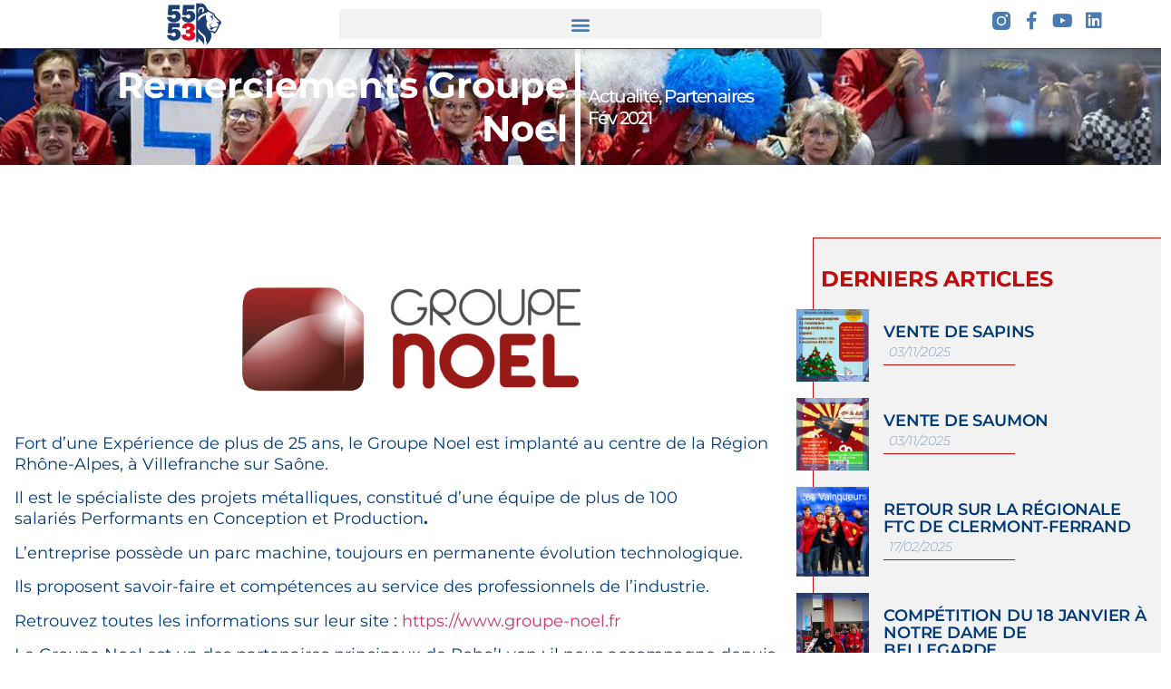

--- FILE ---
content_type: text/html; charset=UTF-8
request_url: https://robolyon.com/index.php/2021/02/27/remerciements-groupe-noel/
body_size: 20431
content:
<!doctype html>
<html lang="fr-FR">
<head>
	<meta charset="UTF-8">
	<meta name="viewport" content="width=device-width, initial-scale=1">
	<link rel="profile" href="https://gmpg.org/xfn/11">
	<title>Remerciements Groupe Noel &#8211; ROBO&#039;LYON</title>
<meta name='robots' content='max-image-preview:large' />
	<style>img:is([sizes="auto" i], [sizes^="auto," i]) { contain-intrinsic-size: 3000px 1500px }</style>
	<link rel="alternate" href="https://robolyon.com/index.php/2021/02/27/remerciements-groupe-noel/" hreflang="fr" />
<link rel="alternate" href="https://robolyon.com/index.php/2021/02/27/thanks-to-groupe-noel/" hreflang="en" />
<link rel='dns-prefetch' href='//static.elfsight.com' />
<link rel='dns-prefetch' href='//stats.wp.com' />
<link rel='dns-prefetch' href='//fonts.googleapis.com' />
<link rel='dns-prefetch' href='//maxcdn.bootstrapcdn.com' />
<link rel="alternate" type="application/rss+xml" title="ROBO&#039;LYON &raquo; Flux" href="https://robolyon.com/index.php/feed/" />
<link rel="alternate" type="application/rss+xml" title="ROBO&#039;LYON &raquo; Flux des commentaires" href="https://robolyon.com/index.php/comments/feed/" />
<link rel="alternate" type="application/rss+xml" title="ROBO&#039;LYON &raquo; Remerciements Groupe Noel Flux des commentaires" href="https://robolyon.com/index.php/2021/02/27/remerciements-groupe-noel/feed/" />
<script>
window._wpemojiSettings = {"baseUrl":"https:\/\/s.w.org\/images\/core\/emoji\/15.1.0\/72x72\/","ext":".png","svgUrl":"https:\/\/s.w.org\/images\/core\/emoji\/15.1.0\/svg\/","svgExt":".svg","source":{"concatemoji":"https:\/\/robolyon.com\/wp-includes\/js\/wp-emoji-release.min.js?ver=6.8.1"}};
/*! This file is auto-generated */
!function(i,n){var o,s,e;function c(e){try{var t={supportTests:e,timestamp:(new Date).valueOf()};sessionStorage.setItem(o,JSON.stringify(t))}catch(e){}}function p(e,t,n){e.clearRect(0,0,e.canvas.width,e.canvas.height),e.fillText(t,0,0);var t=new Uint32Array(e.getImageData(0,0,e.canvas.width,e.canvas.height).data),r=(e.clearRect(0,0,e.canvas.width,e.canvas.height),e.fillText(n,0,0),new Uint32Array(e.getImageData(0,0,e.canvas.width,e.canvas.height).data));return t.every(function(e,t){return e===r[t]})}function u(e,t,n){switch(t){case"flag":return n(e,"\ud83c\udff3\ufe0f\u200d\u26a7\ufe0f","\ud83c\udff3\ufe0f\u200b\u26a7\ufe0f")?!1:!n(e,"\ud83c\uddfa\ud83c\uddf3","\ud83c\uddfa\u200b\ud83c\uddf3")&&!n(e,"\ud83c\udff4\udb40\udc67\udb40\udc62\udb40\udc65\udb40\udc6e\udb40\udc67\udb40\udc7f","\ud83c\udff4\u200b\udb40\udc67\u200b\udb40\udc62\u200b\udb40\udc65\u200b\udb40\udc6e\u200b\udb40\udc67\u200b\udb40\udc7f");case"emoji":return!n(e,"\ud83d\udc26\u200d\ud83d\udd25","\ud83d\udc26\u200b\ud83d\udd25")}return!1}function f(e,t,n){var r="undefined"!=typeof WorkerGlobalScope&&self instanceof WorkerGlobalScope?new OffscreenCanvas(300,150):i.createElement("canvas"),a=r.getContext("2d",{willReadFrequently:!0}),o=(a.textBaseline="top",a.font="600 32px Arial",{});return e.forEach(function(e){o[e]=t(a,e,n)}),o}function t(e){var t=i.createElement("script");t.src=e,t.defer=!0,i.head.appendChild(t)}"undefined"!=typeof Promise&&(o="wpEmojiSettingsSupports",s=["flag","emoji"],n.supports={everything:!0,everythingExceptFlag:!0},e=new Promise(function(e){i.addEventListener("DOMContentLoaded",e,{once:!0})}),new Promise(function(t){var n=function(){try{var e=JSON.parse(sessionStorage.getItem(o));if("object"==typeof e&&"number"==typeof e.timestamp&&(new Date).valueOf()<e.timestamp+604800&&"object"==typeof e.supportTests)return e.supportTests}catch(e){}return null}();if(!n){if("undefined"!=typeof Worker&&"undefined"!=typeof OffscreenCanvas&&"undefined"!=typeof URL&&URL.createObjectURL&&"undefined"!=typeof Blob)try{var e="postMessage("+f.toString()+"("+[JSON.stringify(s),u.toString(),p.toString()].join(",")+"));",r=new Blob([e],{type:"text/javascript"}),a=new Worker(URL.createObjectURL(r),{name:"wpTestEmojiSupports"});return void(a.onmessage=function(e){c(n=e.data),a.terminate(),t(n)})}catch(e){}c(n=f(s,u,p))}t(n)}).then(function(e){for(var t in e)n.supports[t]=e[t],n.supports.everything=n.supports.everything&&n.supports[t],"flag"!==t&&(n.supports.everythingExceptFlag=n.supports.everythingExceptFlag&&n.supports[t]);n.supports.everythingExceptFlag=n.supports.everythingExceptFlag&&!n.supports.flag,n.DOMReady=!1,n.readyCallback=function(){n.DOMReady=!0}}).then(function(){return e}).then(function(){var e;n.supports.everything||(n.readyCallback(),(e=n.source||{}).concatemoji?t(e.concatemoji):e.wpemoji&&e.twemoji&&(t(e.twemoji),t(e.wpemoji)))}))}((window,document),window._wpemojiSettings);
</script>
<link rel='stylesheet' id='sbr_styles-css' href='https://robolyon.com/wp-content/plugins/reviews-feed/assets/css/sbr-styles.min.css?ver=2.1.1' media='all' />
<link rel='stylesheet' id='sbi_styles-css' href='https://robolyon.com/wp-content/plugins/instagram-feed/css/sbi-styles.min.css?ver=6.9.1' media='all' />
<link rel='stylesheet' id='dashicons-css' href='https://robolyon.com/wp-includes/css/dashicons.min.css?ver=6.8.1' media='all' />
<link rel='stylesheet' id='menu-icons-extra-css' href='https://robolyon.com/wp-content/plugins/menu-icons/css/extra.min.css?ver=0.13.18' media='all' />
<link rel='stylesheet' id='sby_styles-css' href='https://robolyon.com/wp-content/plugins/feeds-for-youtube/css/sb-youtube-free.min.css?ver=2.4.0' media='all' />
<link rel='stylesheet' id='premium-addons-css' href='https://robolyon.com/wp-content/plugins/premium-addons-for-elementor/assets/frontend/min-css/premium-addons.min.css?ver=4.11.13' media='all' />
<style id='wp-emoji-styles-inline-css'>

	img.wp-smiley, img.emoji {
		display: inline !important;
		border: none !important;
		box-shadow: none !important;
		height: 1em !important;
		width: 1em !important;
		margin: 0 0.07em !important;
		vertical-align: -0.1em !important;
		background: none !important;
		padding: 0 !important;
	}
</style>
<link rel='stylesheet' id='wp-block-library-css' href='https://robolyon.com/wp-includes/css/dist/block-library/style.min.css?ver=6.8.1' media='all' />
<link rel='stylesheet' id='mediaelement-css' href='https://robolyon.com/wp-includes/js/mediaelement/mediaelementplayer-legacy.min.css?ver=4.2.17' media='all' />
<link rel='stylesheet' id='wp-mediaelement-css' href='https://robolyon.com/wp-includes/js/mediaelement/wp-mediaelement.min.css?ver=6.8.1' media='all' />
<style id='jetpack-sharing-buttons-style-inline-css'>
.jetpack-sharing-buttons__services-list{display:flex;flex-direction:row;flex-wrap:wrap;gap:0;list-style-type:none;margin:5px;padding:0}.jetpack-sharing-buttons__services-list.has-small-icon-size{font-size:12px}.jetpack-sharing-buttons__services-list.has-normal-icon-size{font-size:16px}.jetpack-sharing-buttons__services-list.has-large-icon-size{font-size:24px}.jetpack-sharing-buttons__services-list.has-huge-icon-size{font-size:36px}@media print{.jetpack-sharing-buttons__services-list{display:none!important}}.editor-styles-wrapper .wp-block-jetpack-sharing-buttons{gap:0;padding-inline-start:0}ul.jetpack-sharing-buttons__services-list.has-background{padding:1.25em 2.375em}
</style>
<style id='filebird-block-filebird-gallery-style-inline-css'>
ul.filebird-block-filebird-gallery{margin:auto!important;padding:0!important;width:100%}ul.filebird-block-filebird-gallery.layout-grid{display:grid;grid-gap:20px;align-items:stretch;grid-template-columns:repeat(var(--columns),1fr);justify-items:stretch}ul.filebird-block-filebird-gallery.layout-grid li img{border:1px solid #ccc;box-shadow:2px 2px 6px 0 rgba(0,0,0,.3);height:100%;max-width:100%;-o-object-fit:cover;object-fit:cover;width:100%}ul.filebird-block-filebird-gallery.layout-masonry{-moz-column-count:var(--columns);-moz-column-gap:var(--space);column-gap:var(--space);-moz-column-width:var(--min-width);columns:var(--min-width) var(--columns);display:block;overflow:auto}ul.filebird-block-filebird-gallery.layout-masonry li{margin-bottom:var(--space)}ul.filebird-block-filebird-gallery li{list-style:none}ul.filebird-block-filebird-gallery li figure{height:100%;margin:0;padding:0;position:relative;width:100%}ul.filebird-block-filebird-gallery li figure figcaption{background:linear-gradient(0deg,rgba(0,0,0,.7),rgba(0,0,0,.3) 70%,transparent);bottom:0;box-sizing:border-box;color:#fff;font-size:.8em;margin:0;max-height:100%;overflow:auto;padding:3em .77em .7em;position:absolute;text-align:center;width:100%;z-index:2}ul.filebird-block-filebird-gallery li figure figcaption a{color:inherit}

</style>
<style id='global-styles-inline-css'>
:root{--wp--preset--aspect-ratio--square: 1;--wp--preset--aspect-ratio--4-3: 4/3;--wp--preset--aspect-ratio--3-4: 3/4;--wp--preset--aspect-ratio--3-2: 3/2;--wp--preset--aspect-ratio--2-3: 2/3;--wp--preset--aspect-ratio--16-9: 16/9;--wp--preset--aspect-ratio--9-16: 9/16;--wp--preset--color--black: #000000;--wp--preset--color--cyan-bluish-gray: #abb8c3;--wp--preset--color--white: #ffffff;--wp--preset--color--pale-pink: #f78da7;--wp--preset--color--vivid-red: #cf2e2e;--wp--preset--color--luminous-vivid-orange: #ff6900;--wp--preset--color--luminous-vivid-amber: #fcb900;--wp--preset--color--light-green-cyan: #7bdcb5;--wp--preset--color--vivid-green-cyan: #00d084;--wp--preset--color--pale-cyan-blue: #8ed1fc;--wp--preset--color--vivid-cyan-blue: #0693e3;--wp--preset--color--vivid-purple: #9b51e0;--wp--preset--gradient--vivid-cyan-blue-to-vivid-purple: linear-gradient(135deg,rgba(6,147,227,1) 0%,rgb(155,81,224) 100%);--wp--preset--gradient--light-green-cyan-to-vivid-green-cyan: linear-gradient(135deg,rgb(122,220,180) 0%,rgb(0,208,130) 100%);--wp--preset--gradient--luminous-vivid-amber-to-luminous-vivid-orange: linear-gradient(135deg,rgba(252,185,0,1) 0%,rgba(255,105,0,1) 100%);--wp--preset--gradient--luminous-vivid-orange-to-vivid-red: linear-gradient(135deg,rgba(255,105,0,1) 0%,rgb(207,46,46) 100%);--wp--preset--gradient--very-light-gray-to-cyan-bluish-gray: linear-gradient(135deg,rgb(238,238,238) 0%,rgb(169,184,195) 100%);--wp--preset--gradient--cool-to-warm-spectrum: linear-gradient(135deg,rgb(74,234,220) 0%,rgb(151,120,209) 20%,rgb(207,42,186) 40%,rgb(238,44,130) 60%,rgb(251,105,98) 80%,rgb(254,248,76) 100%);--wp--preset--gradient--blush-light-purple: linear-gradient(135deg,rgb(255,206,236) 0%,rgb(152,150,240) 100%);--wp--preset--gradient--blush-bordeaux: linear-gradient(135deg,rgb(254,205,165) 0%,rgb(254,45,45) 50%,rgb(107,0,62) 100%);--wp--preset--gradient--luminous-dusk: linear-gradient(135deg,rgb(255,203,112) 0%,rgb(199,81,192) 50%,rgb(65,88,208) 100%);--wp--preset--gradient--pale-ocean: linear-gradient(135deg,rgb(255,245,203) 0%,rgb(182,227,212) 50%,rgb(51,167,181) 100%);--wp--preset--gradient--electric-grass: linear-gradient(135deg,rgb(202,248,128) 0%,rgb(113,206,126) 100%);--wp--preset--gradient--midnight: linear-gradient(135deg,rgb(2,3,129) 0%,rgb(40,116,252) 100%);--wp--preset--font-size--small: 13px;--wp--preset--font-size--medium: 20px;--wp--preset--font-size--large: 36px;--wp--preset--font-size--x-large: 42px;--wp--preset--spacing--20: 0.44rem;--wp--preset--spacing--30: 0.67rem;--wp--preset--spacing--40: 1rem;--wp--preset--spacing--50: 1.5rem;--wp--preset--spacing--60: 2.25rem;--wp--preset--spacing--70: 3.38rem;--wp--preset--spacing--80: 5.06rem;--wp--preset--shadow--natural: 6px 6px 9px rgba(0, 0, 0, 0.2);--wp--preset--shadow--deep: 12px 12px 50px rgba(0, 0, 0, 0.4);--wp--preset--shadow--sharp: 6px 6px 0px rgba(0, 0, 0, 0.2);--wp--preset--shadow--outlined: 6px 6px 0px -3px rgba(255, 255, 255, 1), 6px 6px rgba(0, 0, 0, 1);--wp--preset--shadow--crisp: 6px 6px 0px rgba(0, 0, 0, 1);}:root { --wp--style--global--content-size: 800px;--wp--style--global--wide-size: 1200px; }:where(body) { margin: 0; }.wp-site-blocks > .alignleft { float: left; margin-right: 2em; }.wp-site-blocks > .alignright { float: right; margin-left: 2em; }.wp-site-blocks > .aligncenter { justify-content: center; margin-left: auto; margin-right: auto; }:where(.wp-site-blocks) > * { margin-block-start: 24px; margin-block-end: 0; }:where(.wp-site-blocks) > :first-child { margin-block-start: 0; }:where(.wp-site-blocks) > :last-child { margin-block-end: 0; }:root { --wp--style--block-gap: 24px; }:root :where(.is-layout-flow) > :first-child{margin-block-start: 0;}:root :where(.is-layout-flow) > :last-child{margin-block-end: 0;}:root :where(.is-layout-flow) > *{margin-block-start: 24px;margin-block-end: 0;}:root :where(.is-layout-constrained) > :first-child{margin-block-start: 0;}:root :where(.is-layout-constrained) > :last-child{margin-block-end: 0;}:root :where(.is-layout-constrained) > *{margin-block-start: 24px;margin-block-end: 0;}:root :where(.is-layout-flex){gap: 24px;}:root :where(.is-layout-grid){gap: 24px;}.is-layout-flow > .alignleft{float: left;margin-inline-start: 0;margin-inline-end: 2em;}.is-layout-flow > .alignright{float: right;margin-inline-start: 2em;margin-inline-end: 0;}.is-layout-flow > .aligncenter{margin-left: auto !important;margin-right: auto !important;}.is-layout-constrained > .alignleft{float: left;margin-inline-start: 0;margin-inline-end: 2em;}.is-layout-constrained > .alignright{float: right;margin-inline-start: 2em;margin-inline-end: 0;}.is-layout-constrained > .aligncenter{margin-left: auto !important;margin-right: auto !important;}.is-layout-constrained > :where(:not(.alignleft):not(.alignright):not(.alignfull)){max-width: var(--wp--style--global--content-size);margin-left: auto !important;margin-right: auto !important;}.is-layout-constrained > .alignwide{max-width: var(--wp--style--global--wide-size);}body .is-layout-flex{display: flex;}.is-layout-flex{flex-wrap: wrap;align-items: center;}.is-layout-flex > :is(*, div){margin: 0;}body .is-layout-grid{display: grid;}.is-layout-grid > :is(*, div){margin: 0;}body{padding-top: 0px;padding-right: 0px;padding-bottom: 0px;padding-left: 0px;}a:where(:not(.wp-element-button)){text-decoration: underline;}:root :where(.wp-element-button, .wp-block-button__link){background-color: #32373c;border-width: 0;color: #fff;font-family: inherit;font-size: inherit;line-height: inherit;padding: calc(0.667em + 2px) calc(1.333em + 2px);text-decoration: none;}.has-black-color{color: var(--wp--preset--color--black) !important;}.has-cyan-bluish-gray-color{color: var(--wp--preset--color--cyan-bluish-gray) !important;}.has-white-color{color: var(--wp--preset--color--white) !important;}.has-pale-pink-color{color: var(--wp--preset--color--pale-pink) !important;}.has-vivid-red-color{color: var(--wp--preset--color--vivid-red) !important;}.has-luminous-vivid-orange-color{color: var(--wp--preset--color--luminous-vivid-orange) !important;}.has-luminous-vivid-amber-color{color: var(--wp--preset--color--luminous-vivid-amber) !important;}.has-light-green-cyan-color{color: var(--wp--preset--color--light-green-cyan) !important;}.has-vivid-green-cyan-color{color: var(--wp--preset--color--vivid-green-cyan) !important;}.has-pale-cyan-blue-color{color: var(--wp--preset--color--pale-cyan-blue) !important;}.has-vivid-cyan-blue-color{color: var(--wp--preset--color--vivid-cyan-blue) !important;}.has-vivid-purple-color{color: var(--wp--preset--color--vivid-purple) !important;}.has-black-background-color{background-color: var(--wp--preset--color--black) !important;}.has-cyan-bluish-gray-background-color{background-color: var(--wp--preset--color--cyan-bluish-gray) !important;}.has-white-background-color{background-color: var(--wp--preset--color--white) !important;}.has-pale-pink-background-color{background-color: var(--wp--preset--color--pale-pink) !important;}.has-vivid-red-background-color{background-color: var(--wp--preset--color--vivid-red) !important;}.has-luminous-vivid-orange-background-color{background-color: var(--wp--preset--color--luminous-vivid-orange) !important;}.has-luminous-vivid-amber-background-color{background-color: var(--wp--preset--color--luminous-vivid-amber) !important;}.has-light-green-cyan-background-color{background-color: var(--wp--preset--color--light-green-cyan) !important;}.has-vivid-green-cyan-background-color{background-color: var(--wp--preset--color--vivid-green-cyan) !important;}.has-pale-cyan-blue-background-color{background-color: var(--wp--preset--color--pale-cyan-blue) !important;}.has-vivid-cyan-blue-background-color{background-color: var(--wp--preset--color--vivid-cyan-blue) !important;}.has-vivid-purple-background-color{background-color: var(--wp--preset--color--vivid-purple) !important;}.has-black-border-color{border-color: var(--wp--preset--color--black) !important;}.has-cyan-bluish-gray-border-color{border-color: var(--wp--preset--color--cyan-bluish-gray) !important;}.has-white-border-color{border-color: var(--wp--preset--color--white) !important;}.has-pale-pink-border-color{border-color: var(--wp--preset--color--pale-pink) !important;}.has-vivid-red-border-color{border-color: var(--wp--preset--color--vivid-red) !important;}.has-luminous-vivid-orange-border-color{border-color: var(--wp--preset--color--luminous-vivid-orange) !important;}.has-luminous-vivid-amber-border-color{border-color: var(--wp--preset--color--luminous-vivid-amber) !important;}.has-light-green-cyan-border-color{border-color: var(--wp--preset--color--light-green-cyan) !important;}.has-vivid-green-cyan-border-color{border-color: var(--wp--preset--color--vivid-green-cyan) !important;}.has-pale-cyan-blue-border-color{border-color: var(--wp--preset--color--pale-cyan-blue) !important;}.has-vivid-cyan-blue-border-color{border-color: var(--wp--preset--color--vivid-cyan-blue) !important;}.has-vivid-purple-border-color{border-color: var(--wp--preset--color--vivid-purple) !important;}.has-vivid-cyan-blue-to-vivid-purple-gradient-background{background: var(--wp--preset--gradient--vivid-cyan-blue-to-vivid-purple) !important;}.has-light-green-cyan-to-vivid-green-cyan-gradient-background{background: var(--wp--preset--gradient--light-green-cyan-to-vivid-green-cyan) !important;}.has-luminous-vivid-amber-to-luminous-vivid-orange-gradient-background{background: var(--wp--preset--gradient--luminous-vivid-amber-to-luminous-vivid-orange) !important;}.has-luminous-vivid-orange-to-vivid-red-gradient-background{background: var(--wp--preset--gradient--luminous-vivid-orange-to-vivid-red) !important;}.has-very-light-gray-to-cyan-bluish-gray-gradient-background{background: var(--wp--preset--gradient--very-light-gray-to-cyan-bluish-gray) !important;}.has-cool-to-warm-spectrum-gradient-background{background: var(--wp--preset--gradient--cool-to-warm-spectrum) !important;}.has-blush-light-purple-gradient-background{background: var(--wp--preset--gradient--blush-light-purple) !important;}.has-blush-bordeaux-gradient-background{background: var(--wp--preset--gradient--blush-bordeaux) !important;}.has-luminous-dusk-gradient-background{background: var(--wp--preset--gradient--luminous-dusk) !important;}.has-pale-ocean-gradient-background{background: var(--wp--preset--gradient--pale-ocean) !important;}.has-electric-grass-gradient-background{background: var(--wp--preset--gradient--electric-grass) !important;}.has-midnight-gradient-background{background: var(--wp--preset--gradient--midnight) !important;}.has-small-font-size{font-size: var(--wp--preset--font-size--small) !important;}.has-medium-font-size{font-size: var(--wp--preset--font-size--medium) !important;}.has-large-font-size{font-size: var(--wp--preset--font-size--large) !important;}.has-x-large-font-size{font-size: var(--wp--preset--font-size--x-large) !important;}
:root :where(.wp-block-pullquote){font-size: 1.5em;line-height: 1.6;}
</style>
<link rel='stylesheet' id='fontawesome-latest-css-css' href='https://robolyon.com/wp-content/plugins/accesspress-social-login-lite/css/font-awesome/all.min.css?ver=3.4.8' media='all' />
<link rel='stylesheet' id='apsl-frontend-css-css' href='https://robolyon.com/wp-content/plugins/accesspress-social-login-lite/css/frontend.css?ver=3.4.8' media='all' />
<link rel='stylesheet' id='aptf-bxslider-css' href='https://robolyon.com/wp-content/plugins/accesspress-twitter-feed/css/jquery.bxslider.css?ver=1.6.9' media='all' />
<link rel='stylesheet' id='aptf-front-css-css' href='https://robolyon.com/wp-content/plugins/accesspress-twitter-feed/css/frontend.css?ver=1.6.9' media='all' />
<link rel='stylesheet' id='aptf-font-css-css' href='https://robolyon.com/wp-content/plugins/accesspress-twitter-feed/css/fonts.css?ver=1.6.9' media='all' />
<link rel='stylesheet' id='ctf_styles-css' href='https://robolyon.com/wp-content/plugins/custom-twitter-feeds/css/ctf-styles.min.css?ver=2.3.1' media='all' />
<link rel='stylesheet' id='elfsight-iconfont-css' href='https://robolyon.com/wp-content/plugins/elfsight-addons-for-elementor/iconfont/style.css?ver=6.8.1' media='all' />
<link rel='stylesheet' id='hello-asso-css' href='https://robolyon.com/wp-content/plugins/helloasso/public/css/hello-asso-public.css?ver=1.1.17' media='all' />
<link rel='stylesheet' id='ssp-frontend-css-css' href='https://robolyon.com/wp-content/plugins/smart-scroll-posts/css/frontend/frontend.css?ver=2.0.9' media='all' />
<link rel='stylesheet' id='google-fonts-css' href='//fonts.googleapis.com/css?family&#038;ver=1.4.6' media='all' />
<link rel='stylesheet' id='google-fonts-title-css' href='//fonts.googleapis.com/css?family&#038;ver=1.4.6' media='all' />
<link rel='stylesheet' id='wpfm-frontend-font-awesome-css' href='https://robolyon.com/wp-content/plugins/wp-floating-menu/css/font-awesome/font-awesome.min.css?ver=6.8.1' media='all' />
<link rel='stylesheet' id='wpfm-frontend-genericons-css-css' href='https://robolyon.com/wp-content/plugins/wp-floating-menu/css/genericons.css?ver=6.8.1' media='all' />
<link rel='stylesheet' id='wpfm-frontend-css-css' href='https://robolyon.com/wp-content/plugins/wp-floating-menu/css/front-end.css?ver=6.8.1' media='all' />
<link rel='stylesheet' id='wpfm-frontend-vesper-icons-css-css' href='https://robolyon.com/wp-content/plugins/wp-floating-menu/css/vesper-icons.css?ver=6.8.1' media='all' />
<link rel='stylesheet' id='wpsbc-style-css' href='https://robolyon.com/wp-content/plugins/wp-simple-booking-calendar/assets/css/style-front-end.min.css?ver=2.0.15' media='all' />
<link rel='stylesheet' id='cff-css' href='https://robolyon.com/wp-content/plugins/custom-facebook-feed/assets/css/cff-style.min.css?ver=4.3.2' media='all' />
<link rel='stylesheet' id='sb-font-awesome-css' href='https://maxcdn.bootstrapcdn.com/font-awesome/4.7.0/css/font-awesome.min.css?ver=6.8.1' media='all' />
<link rel='stylesheet' id='hello-elementor-css' href='https://robolyon.com/wp-content/themes/hello-elementor/assets/css/reset.css?ver=3.4.4' media='all' />
<link rel='stylesheet' id='hello-elementor-theme-style-css' href='https://robolyon.com/wp-content/themes/hello-elementor/assets/css/theme.css?ver=3.4.4' media='all' />
<link rel='stylesheet' id='hello-elementor-header-footer-css' href='https://robolyon.com/wp-content/themes/hello-elementor/assets/css/header-footer.css?ver=3.4.4' media='all' />
<link rel='stylesheet' id='e-sticky-css' href='https://robolyon.com/wp-content/plugins/elementor-pro/assets/css/modules/sticky.min.css?ver=3.29.2' media='all' />
<link rel='stylesheet' id='elementor-frontend-css' href='https://robolyon.com/wp-content/uploads/elementor/css/custom-frontend.min.css?ver=1749673485' media='all' />
<link rel='stylesheet' id='widget-nav-menu-css' href='https://robolyon.com/wp-content/uploads/elementor/css/custom-pro-widget-nav-menu.min.css?ver=1749673485' media='all' />
<link rel='stylesheet' id='widget-social-icons-css' href='https://robolyon.com/wp-content/plugins/elementor/assets/css/widget-social-icons.min.css?ver=3.29.2' media='all' />
<link rel='stylesheet' id='e-apple-webkit-css' href='https://robolyon.com/wp-content/uploads/elementor/css/custom-apple-webkit.min.css?ver=1749673485' media='all' />
<link rel='stylesheet' id='widget-heading-css' href='https://robolyon.com/wp-content/plugins/elementor/assets/css/widget-heading.min.css?ver=3.29.2' media='all' />
<link rel='stylesheet' id='widget-form-css' href='https://robolyon.com/wp-content/plugins/elementor-pro/assets/css/widget-form.min.css?ver=3.29.2' media='all' />
<link rel='stylesheet' id='widget-spacer-css' href='https://robolyon.com/wp-content/plugins/elementor/assets/css/widget-spacer.min.css?ver=3.29.2' media='all' />
<link rel='stylesheet' id='widget-divider-css' href='https://robolyon.com/wp-content/plugins/elementor/assets/css/widget-divider.min.css?ver=3.29.2' media='all' />
<link rel='stylesheet' id='widget-icon-list-css' href='https://robolyon.com/wp-content/uploads/elementor/css/custom-widget-icon-list.min.css?ver=1749673485' media='all' />
<link rel='stylesheet' id='widget-post-info-css' href='https://robolyon.com/wp-content/plugins/elementor-pro/assets/css/widget-post-info.min.css?ver=3.29.2' media='all' />
<link rel='stylesheet' id='elementor-icons-shared-0-css' href='https://robolyon.com/wp-content/plugins/elementor/assets/lib/font-awesome/css/fontawesome.min.css?ver=5.15.3' media='all' />
<link rel='stylesheet' id='elementor-icons-fa-regular-css' href='https://robolyon.com/wp-content/plugins/elementor/assets/lib/font-awesome/css/regular.min.css?ver=5.15.3' media='all' />
<link rel='stylesheet' id='elementor-icons-fa-solid-css' href='https://robolyon.com/wp-content/plugins/elementor/assets/lib/font-awesome/css/solid.min.css?ver=5.15.3' media='all' />
<link rel='stylesheet' id='widget-posts-css' href='https://robolyon.com/wp-content/plugins/elementor-pro/assets/css/widget-posts.min.css?ver=3.29.2' media='all' />
<link rel='stylesheet' id='widget-animated-headline-css' href='https://robolyon.com/wp-content/plugins/elementor-pro/assets/css/widget-animated-headline.min.css?ver=3.29.2' media='all' />
<link rel='stylesheet' id='elementor-icons-css' href='https://robolyon.com/wp-content/plugins/elementor/assets/lib/eicons/css/elementor-icons.min.css?ver=5.40.0' media='all' />
<link rel='stylesheet' id='elementor-post-8-css' href='https://robolyon.com/wp-content/uploads/elementor/css/post-8.css?ver=1749673485' media='all' />
<link rel='stylesheet' id='cffstyles-css' href='https://robolyon.com/wp-content/plugins/custom-facebook-feed/assets/css/cff-style.min.css?ver=4.3.2' media='all' />
<link rel='stylesheet' id='amelia-elementor-widget-font-css' href='https://robolyon.com/wp-content/plugins/ameliabooking/public/css/frontend/elementor.css?ver=1.2.26' media='all' />
<link rel='stylesheet' id='sby-styles-css' href='https://robolyon.com/wp-content/plugins/feeds-for-youtube/css/sb-youtube-free.min.css?ver=2.4.0' media='all' />
<link rel='stylesheet' id='sbistyles-css' href='https://robolyon.com/wp-content/plugins/instagram-feed/css/sbi-styles.min.css?ver=6.9.1' media='all' />
<link rel='stylesheet' id='elementor-post-3075-css' href='https://robolyon.com/wp-content/uploads/elementor/css/post-3075.css?ver=1749673485' media='all' />
<link rel='stylesheet' id='elementor-post-5077-css' href='https://robolyon.com/wp-content/uploads/elementor/css/post-5077.css?ver=1749673486' media='all' />
<link rel='stylesheet' id='elementor-post-2207-css' href='https://robolyon.com/wp-content/uploads/elementor/css/post-2207.css?ver=1749674161' media='all' />
<style id='akismet-widget-style-inline-css'>

			.a-stats {
				--akismet-color-mid-green: #357b49;
				--akismet-color-white: #fff;
				--akismet-color-light-grey: #f6f7f7;

				max-width: 350px;
				width: auto;
			}

			.a-stats * {
				all: unset;
				box-sizing: border-box;
			}

			.a-stats strong {
				font-weight: 600;
			}

			.a-stats a.a-stats__link,
			.a-stats a.a-stats__link:visited,
			.a-stats a.a-stats__link:active {
				background: var(--akismet-color-mid-green);
				border: none;
				box-shadow: none;
				border-radius: 8px;
				color: var(--akismet-color-white);
				cursor: pointer;
				display: block;
				font-family: -apple-system, BlinkMacSystemFont, 'Segoe UI', 'Roboto', 'Oxygen-Sans', 'Ubuntu', 'Cantarell', 'Helvetica Neue', sans-serif;
				font-weight: 500;
				padding: 12px;
				text-align: center;
				text-decoration: none;
				transition: all 0.2s ease;
			}

			/* Extra specificity to deal with TwentyTwentyOne focus style */
			.widget .a-stats a.a-stats__link:focus {
				background: var(--akismet-color-mid-green);
				color: var(--akismet-color-white);
				text-decoration: none;
			}

			.a-stats a.a-stats__link:hover {
				filter: brightness(110%);
				box-shadow: 0 4px 12px rgba(0, 0, 0, 0.06), 0 0 2px rgba(0, 0, 0, 0.16);
			}

			.a-stats .count {
				color: var(--akismet-color-white);
				display: block;
				font-size: 1.5em;
				line-height: 1.4;
				padding: 0 13px;
				white-space: nowrap;
			}
		
</style>
<link rel='stylesheet' id='eael-general-css' href='https://robolyon.com/wp-content/plugins/essential-addons-for-elementor-lite/assets/front-end/css/view/general.min.css?ver=6.1.18' media='all' />
<link rel='stylesheet' id='ecs-styles-css' href='https://robolyon.com/wp-content/plugins/ele-custom-skin/assets/css/ecs-style.css?ver=3.1.9' media='all' />
<link rel='stylesheet' id='elementor-post-2648-css' href='https://robolyon.com/wp-content/uploads/elementor/css/post-2648.css?ver=1607294296' media='all' />
<link rel='stylesheet' id='elementor-post-2767-css' href='https://robolyon.com/wp-content/uploads/elementor/css/post-2767.css?ver=1606416713' media='all' />
<link rel='stylesheet' id='elementor-post-4283-css' href='https://robolyon.com/wp-content/uploads/elementor/css/post-4283.css?ver=1607285089' media='all' />
<link rel='stylesheet' id='elementor-post-4612-css' href='https://robolyon.com/wp-content/uploads/elementor/css/post-4612.css?ver=1606929661' media='all' />
<link rel='stylesheet' id='elementor-post-5457-css' href='https://robolyon.com/wp-content/uploads/elementor/css/post-5457.css?ver=1699219770' media='all' />
<link rel='stylesheet' id='elementor-post-5557-css' href='https://robolyon.com/wp-content/uploads/elementor/css/post-5557.css?ver=1606752714' media='all' />
<link rel='stylesheet' id='elementor-post-5798-css' href='https://robolyon.com/wp-content/uploads/elementor/css/post-5798.css?ver=1606929558' media='all' />
<link rel='stylesheet' id='elementor-post-5997-css' href='https://robolyon.com/wp-content/uploads/elementor/css/post-5997.css?ver=1606995427' media='all' />
<link rel='stylesheet' id='elementor-post-6008-css' href='https://robolyon.com/wp-content/uploads/elementor/css/post-6008.css?ver=1607043158' media='all' />
<link rel='stylesheet' id='elementor-post-6160-css' href='https://robolyon.com/wp-content/uploads/elementor/css/post-6160.css?ver=1607299956' media='all' />
<link rel='stylesheet' id='elementor-post-6194-css' href='https://robolyon.com/wp-content/uploads/elementor/css/post-6194.css?ver=1607199701' media='all' />
<link rel='stylesheet' id='elementor-post-6214-css' href='https://robolyon.com/wp-content/uploads/elementor/css/post-6214.css?ver=1607199762' media='all' />
<link rel='stylesheet' id='elementor-post-15567-css' href='https://robolyon.com/wp-content/uploads/elementor/css/post-15567.css?ver=1707694450' media='all' />
<link rel='stylesheet' id='elementor-gf-local-montserrat-css' href='https://robolyon.com/wp-content/uploads/elementor/google-fonts/css/montserrat.css?ver=1749673493' media='all' />
<link rel='stylesheet' id='elementor-icons-fa-brands-css' href='https://robolyon.com/wp-content/plugins/elementor/assets/lib/font-awesome/css/brands.min.css?ver=5.15.3' media='all' />
<link rel='stylesheet' id='wpfm-google-fonts-css' href='//fonts.googleapis.com/css?family=Roboto%3A100italic%2C100%2C300italic%2C300%2C400italic%2C400%2C500italic%2C500%2C700italic%2C700%2C900italic%2C900&#038;ver=6.8.1' media='all' />
<script src="https://robolyon.com/wp-includes/js/jquery/jquery.min.js?ver=3.7.1" id="jquery-core-js"></script>
<script src="https://robolyon.com/wp-includes/js/jquery/jquery-migrate.min.js?ver=3.4.1" id="jquery-migrate-js"></script>
<script src="https://robolyon.com/wp-content/plugins/accesspress-social-login-lite/js/frontend.js?ver=3.4.8" id="apsl-frontend-js-js"></script>
<script src="https://robolyon.com/wp-content/plugins/accesspress-twitter-feed/js/jquery.bxslider.min.js?ver=1.6.9" id="aptf-bxslider-js"></script>
<script src="https://robolyon.com/wp-content/plugins/accesspress-twitter-feed/js/frontend.js?ver=1.6.9" id="aptf-front-js-js"></script>
<script src="https://robolyon.com/wp-content/plugins/helloasso/public/js/hello-asso-public.js?ver=1.1.17" id="hello-asso-js"></script>
<script src="https://robolyon.com/wp-content/plugins/sticky-menu-or-anything-on-scroll/assets/js/jq-sticky-anything.min.js?ver=2.1.1" id="stickyAnythingLib-js"></script>
<script src="https://robolyon.com/wp-content/plugins/wp-floating-menu/js/frontend.js?ver=1.4.6" id="wpfm-frontend-js-js"></script>
<script id="ecs_ajax_load-js-extra">
var ecs_ajax_params = {"ajaxurl":"https:\/\/robolyon.com\/wp-admin\/admin-ajax.php","posts":"{\"page\":0,\"year\":2021,\"monthnum\":2,\"day\":27,\"name\":\"remerciements-groupe-noel\",\"error\":\"\",\"m\":\"\",\"p\":0,\"post_parent\":\"\",\"subpost\":\"\",\"subpost_id\":\"\",\"attachment\":\"\",\"attachment_id\":0,\"pagename\":\"\",\"page_id\":0,\"second\":\"\",\"minute\":\"\",\"hour\":\"\",\"w\":0,\"category_name\":\"\",\"tag\":\"\",\"cat\":\"\",\"tag_id\":\"\",\"author\":\"\",\"author_name\":\"\",\"feed\":\"\",\"tb\":\"\",\"paged\":0,\"meta_key\":\"\",\"meta_value\":\"\",\"preview\":\"\",\"s\":\"\",\"sentence\":\"\",\"title\":\"\",\"fields\":\"all\",\"menu_order\":\"\",\"embed\":\"\",\"category__in\":[],\"category__not_in\":[],\"category__and\":[],\"post__in\":[],\"post__not_in\":[],\"post_name__in\":[],\"tag__in\":[],\"tag__not_in\":[],\"tag__and\":[],\"tag_slug__in\":[],\"tag_slug__and\":[],\"post_parent__in\":[],\"post_parent__not_in\":[],\"author__in\":[],\"author__not_in\":[],\"search_columns\":[],\"ignore_sticky_posts\":false,\"suppress_filters\":false,\"cache_results\":true,\"update_post_term_cache\":true,\"update_menu_item_cache\":false,\"lazy_load_term_meta\":true,\"update_post_meta_cache\":true,\"post_type\":\"\",\"posts_per_page\":10,\"nopaging\":false,\"comments_per_page\":\"50\",\"no_found_rows\":false,\"order\":\"DESC\"}"};
</script>
<script src="https://robolyon.com/wp-content/plugins/ele-custom-skin/assets/js/ecs_ajax_pagination.js?ver=3.1.9" id="ecs_ajax_load-js"></script>
<script src="https://robolyon.com/wp-content/plugins/ele-custom-skin/assets/js/ecs.js?ver=3.1.9" id="ecs-script-js"></script>
<link rel="https://api.w.org/" href="https://robolyon.com/index.php/wp-json/" /><link rel="alternate" title="JSON" type="application/json" href="https://robolyon.com/index.php/wp-json/wp/v2/posts/7322" /><link rel="EditURI" type="application/rsd+xml" title="RSD" href="https://robolyon.com/xmlrpc.php?rsd" />
<meta name="generator" content="WordPress 6.8.1" />
<link rel="canonical" href="https://robolyon.com/index.php/2021/02/27/remerciements-groupe-noel/" />
<link rel='shortlink' href='https://robolyon.com/?p=7322' />
<link rel="alternate" title="oEmbed (JSON)" type="application/json+oembed" href="https://robolyon.com/index.php/wp-json/oembed/1.0/embed?url=https%3A%2F%2Frobolyon.com%2Findex.php%2F2021%2F02%2F27%2Fremerciements-groupe-noel%2F" />
<link rel="alternate" title="oEmbed (XML)" type="text/xml+oembed" href="https://robolyon.com/index.php/wp-json/oembed/1.0/embed?url=https%3A%2F%2Frobolyon.com%2Findex.php%2F2021%2F02%2F27%2Fremerciements-groupe-noel%2F&#038;format=xml" />
	<style>img#wpstats{display:none}</style>
		<meta name="description" content="Le Groupe Noel est notre partenaire depuis maintenant 5 ans, en usinant les pièces de notre robot.">
<meta name="generator" content="Elementor 3.29.2; features: additional_custom_breakpoints, e_local_google_fonts; settings: css_print_method-external, google_font-enabled, font_display-auto">
			<style>
				.e-con.e-parent:nth-of-type(n+4):not(.e-lazyloaded):not(.e-no-lazyload),
				.e-con.e-parent:nth-of-type(n+4):not(.e-lazyloaded):not(.e-no-lazyload) * {
					background-image: none !important;
				}
				@media screen and (max-height: 1024px) {
					.e-con.e-parent:nth-of-type(n+3):not(.e-lazyloaded):not(.e-no-lazyload),
					.e-con.e-parent:nth-of-type(n+3):not(.e-lazyloaded):not(.e-no-lazyload) * {
						background-image: none !important;
					}
				}
				@media screen and (max-height: 640px) {
					.e-con.e-parent:nth-of-type(n+2):not(.e-lazyloaded):not(.e-no-lazyload),
					.e-con.e-parent:nth-of-type(n+2):not(.e-lazyloaded):not(.e-no-lazyload) * {
						background-image: none !important;
					}
				}
			</style>
			<link rel="icon" href="https://robolyon.com/wp-content/uploads/2020/11/logoRBL5553_BlueRedX.svg" sizes="32x32" />
<link rel="icon" href="https://robolyon.com/wp-content/uploads/2020/11/logoRBL5553_BlueRedX.svg" sizes="192x192" />
<link rel="apple-touch-icon" href="https://robolyon.com/wp-content/uploads/2020/11/logoRBL5553_BlueRedX.svg" />
<meta name="msapplication-TileImage" content="https://robolyon.com/wp-content/uploads/2020/11/logoRBL5553_BlueRedX.svg" />
</head>
<body class="wp-singular post-template-default single single-post postid-7322 single-format-standard wp-custom-logo wp-embed-responsive wp-theme-hello-elementor hello-elementor-default elementor-default elementor-kit-8 elementor-page-2207">


<a class="skip-link screen-reader-text" href="#content">Aller au contenu</a>

		<div data-elementor-type="header" data-elementor-id="3075" class="elementor elementor-3075 elementor-location-header" data-elementor-post-type="elementor_library">
					<section class="elementor-section elementor-top-section elementor-element elementor-element-1853d776 elementor-section-full_width elementor-section-height-min-height elementor-section-items-stretch elementor-section-height-default" data-id="1853d776" data-element_type="section" data-settings="{&quot;background_background&quot;:&quot;classic&quot;,&quot;sticky&quot;:&quot;top&quot;,&quot;animation&quot;:&quot;none&quot;,&quot;sticky_on&quot;:[&quot;desktop&quot;,&quot;tablet&quot;,&quot;mobile&quot;],&quot;sticky_offset&quot;:0,&quot;sticky_effects_offset&quot;:0,&quot;sticky_anchor_link_offset&quot;:0}">
						<div class="elementor-container elementor-column-gap-default">
					<div class="elementor-column elementor-col-25 elementor-top-column elementor-element elementor-element-2fb152f1" data-id="2fb152f1" data-element_type="column" data-settings="{&quot;background_background&quot;:&quot;classic&quot;}">
			<div class="elementor-widget-wrap">
							</div>
		</div>
				<div class="elementor-column elementor-col-50 elementor-top-column elementor-element elementor-element-5984394e" data-id="5984394e" data-element_type="column">
			<div class="elementor-widget-wrap elementor-element-populated">
						<div class="elementor-element elementor-element-9ef0e06 elementor-nav-menu__align-center elementor-nav-menu--stretch elementor-nav-menu--dropdown-tablet elementor-nav-menu__text-align-aside elementor-nav-menu--toggle elementor-nav-menu--burger elementor-widget elementor-widget-nav-menu" data-id="9ef0e06" data-element_type="widget" data-settings="{&quot;sticky&quot;:&quot;top&quot;,&quot;full_width&quot;:&quot;stretch&quot;,&quot;layout&quot;:&quot;horizontal&quot;,&quot;submenu_icon&quot;:{&quot;value&quot;:&quot;&lt;i class=\&quot;fas fa-caret-down\&quot;&gt;&lt;\/i&gt;&quot;,&quot;library&quot;:&quot;fa-solid&quot;},&quot;toggle&quot;:&quot;burger&quot;,&quot;sticky_on&quot;:[&quot;desktop&quot;,&quot;tablet&quot;,&quot;mobile&quot;],&quot;sticky_offset&quot;:0,&quot;sticky_effects_offset&quot;:0,&quot;sticky_anchor_link_offset&quot;:0}" data-widget_type="nav-menu.default">
				<div class="elementor-widget-container">
								<nav aria-label="Menu" class="elementor-nav-menu--main elementor-nav-menu__container elementor-nav-menu--layout-horizontal e--pointer-underline e--animation-fade">
				<ul id="menu-1-9ef0e06" class="elementor-nav-menu"><li class="menu-item menu-item-type-post_type menu-item-object-page menu-item-home menu-item-13545"><a href="https://robolyon.com/" class="elementor-item"><i class="_mi dashicons dashicons-admin-home" aria-hidden="true" style="font-size:2em;"></i><span class="visuallyhidden">Accueil</span></a></li>
<li class="menu-item menu-item-type-custom menu-item-object-custom menu-item-has-children menu-item-13107"><a class="elementor-item">À propos</a>
<ul class="sub-menu elementor-nav-menu--dropdown">
	<li class="menu-item menu-item-type-post_type menu-item-object-page menu-item-13038"><a href="https://robolyon.com/index.php/00-equipe/" class="elementor-sub-item">Notre histoire</a></li>
	<li class="menu-item menu-item-type-post_type menu-item-object-page menu-item-13031"><a href="https://robolyon.com/index.php/00-nos-activites/" class="elementor-sub-item">Activités</a></li>
	<li class="menu-item menu-item-type-post_type menu-item-object-page menu-item-13037"><a href="https://robolyon.com/index.php/00-nos-valeurs/" class="elementor-sub-item">Valeurs</a></li>
	<li class="menu-item menu-item-type-post_type menu-item-object-page menu-item-13370"><a href="https://robolyon.com/index.php/00-nos-missions/" class="elementor-sub-item">Missions</a></li>
</ul>
</li>
<li class="menu-item menu-item-type-custom menu-item-object-custom menu-item-has-children menu-item-13108"><a class="elementor-item">FRC</a>
<ul class="sub-menu elementor-nav-menu--dropdown">
	<li class="menu-item menu-item-type-post_type menu-item-object-page menu-item-16348"><a href="https://robolyon.com/index.php/00-5553/" class="elementor-sub-item">L&rsquo;équipe 5553</a></li>
	<li class="menu-item menu-item-type-post_type menu-item-object-page menu-item-16068"><a href="https://robolyon.com/index.php/00-robots-2024/" class="elementor-sub-item">Saison 2024</a></li>
	<li class="menu-item menu-item-type-post_type menu-item-object-page menu-item-14859"><a href="https://robolyon.com/index.php/00-robots-2023/" class="elementor-sub-item">Saison 2023</a></li>
	<li class="menu-item menu-item-type-post_type menu-item-object-page menu-item-13035"><a href="https://robolyon.com/index.php/00-robots-homerun/" class="elementor-sub-item">Saison 2022</a></li>
	<li class="menu-item menu-item-type-post_type menu-item-object-page menu-item-13032"><a href="https://robolyon.com/index.php/00-robots-scrumtrooper2/" class="elementor-sub-item">Saison 2021</a></li>
	<li class="menu-item menu-item-type-post_type menu-item-object-page menu-item-13372"><a href="https://robolyon.com/index.php/00-robots-scrumtrooper01/" class="elementor-sub-item">Saison 2020</a></li>
	<li class="menu-item menu-item-type-post_type menu-item-object-page menu-item-13371"><a href="https://robolyon.com/index.php/00-robots-antares2/" class="elementor-sub-item">Saison 2019</a></li>
	<li class="menu-item menu-item-type-custom menu-item-object-custom menu-item-has-children menu-item-16339"><a href="#" class="elementor-sub-item elementor-item-anchor">Saison 2018</a>
	<ul class="sub-menu elementor-nav-menu--dropdown">
		<li class="menu-item menu-item-type-post_type menu-item-object-page menu-item-13034"><a href="https://robolyon.com/index.php/00-robots-scorpion/" class="elementor-sub-item">Scorpion</a></li>
		<li class="menu-item menu-item-type-post_type menu-item-object-page menu-item-13041"><a href="https://robolyon.com/index.php/00-robots-archimede/" class="elementor-sub-item">Archimède</a></li>
	</ul>
</li>
	<li class="menu-item menu-item-type-post_type menu-item-object-page menu-item-13042"><a href="https://robolyon.com/index.php/00-robots-zeppelin/" class="elementor-sub-item">Saison 2017</a></li>
</ul>
</li>
<li class="menu-item menu-item-type-custom menu-item-object-custom menu-item-has-children menu-item-16349"><a href="#" class="elementor-item elementor-item-anchor">FTC</a>
<ul class="sub-menu elementor-nav-menu--dropdown">
	<li class="menu-item menu-item-type-post_type menu-item-object-page menu-item-16363"><a href="https://robolyon.com/index.php/00-23147/" class="elementor-sub-item">L&rsquo;équipe 23147</a></li>
</ul>
</li>
<li class="menu-item menu-item-type-post_type menu-item-object-page current_page_parent menu-item-13040"><a href="https://robolyon.com/index.php/articles/" class="elementor-item">News</a></li>
<li class="menu-item menu-item-type-post_type menu-item-object-page menu-item-13110"><a href="https://robolyon.com/index.php/partenaires-2/" class="elementor-item">Sponsors</a></li>
<li class="menu-item menu-item-type-post_type menu-item-object-page menu-item-13112"><a href="https://robolyon.com/index.php/contact-2/" class="elementor-item">Contact</a></li>
<li class="menu-item menu-item-type-post_type menu-item-object-page menu-item-14579"><a href="https://robolyon.com/index.php/boutique-2/" class="elementor-item">Boutique</a></li>
<li class="pll-parent-menu-item menu-item menu-item-type-custom menu-item-object-custom current-menu-parent menu-item-has-children menu-item-13114"><a href="#pll_switcher" class="elementor-item elementor-item-anchor"><img src="[data-uri]" alt="Français" width="16" height="11" style="width: 16px; height: 11px;" /></a>
<ul class="sub-menu elementor-nav-menu--dropdown">
	<li class="lang-item lang-item-30 lang-item-fr current-lang lang-item-first menu-item menu-item-type-custom menu-item-object-custom menu-item-13114-fr"><a href="https://robolyon.com/index.php/2021/02/27/remerciements-groupe-noel/" hreflang="fr-FR" lang="fr-FR" class="elementor-sub-item"><img src="[data-uri]" alt="Français" width="16" height="11" style="width: 16px; height: 11px;" /></a></li>
	<li class="lang-item lang-item-69 lang-item-en menu-item menu-item-type-custom menu-item-object-custom menu-item-13114-en"><a href="https://robolyon.com/index.php/2021/02/27/thanks-to-groupe-noel/" hreflang="en-US" lang="en-US" class="elementor-sub-item"><img src="[data-uri]" alt="English" width="16" height="11" style="width: 16px; height: 11px;" /></a></li>
</ul>
</li>
</ul>			</nav>
					<div class="elementor-menu-toggle" role="button" tabindex="0" aria-label="Permuter le menu" aria-expanded="false">
			<i aria-hidden="true" role="presentation" class="elementor-menu-toggle__icon--open eicon-menu-bar"></i><i aria-hidden="true" role="presentation" class="elementor-menu-toggle__icon--close eicon-close"></i>		</div>
					<nav class="elementor-nav-menu--dropdown elementor-nav-menu__container" aria-hidden="true">
				<ul id="menu-2-9ef0e06" class="elementor-nav-menu"><li class="menu-item menu-item-type-post_type menu-item-object-page menu-item-home menu-item-13545"><a href="https://robolyon.com/" class="elementor-item" tabindex="-1"><i class="_mi dashicons dashicons-admin-home" aria-hidden="true" style="font-size:2em;"></i><span class="visuallyhidden">Accueil</span></a></li>
<li class="menu-item menu-item-type-custom menu-item-object-custom menu-item-has-children menu-item-13107"><a class="elementor-item" tabindex="-1">À propos</a>
<ul class="sub-menu elementor-nav-menu--dropdown">
	<li class="menu-item menu-item-type-post_type menu-item-object-page menu-item-13038"><a href="https://robolyon.com/index.php/00-equipe/" class="elementor-sub-item" tabindex="-1">Notre histoire</a></li>
	<li class="menu-item menu-item-type-post_type menu-item-object-page menu-item-13031"><a href="https://robolyon.com/index.php/00-nos-activites/" class="elementor-sub-item" tabindex="-1">Activités</a></li>
	<li class="menu-item menu-item-type-post_type menu-item-object-page menu-item-13037"><a href="https://robolyon.com/index.php/00-nos-valeurs/" class="elementor-sub-item" tabindex="-1">Valeurs</a></li>
	<li class="menu-item menu-item-type-post_type menu-item-object-page menu-item-13370"><a href="https://robolyon.com/index.php/00-nos-missions/" class="elementor-sub-item" tabindex="-1">Missions</a></li>
</ul>
</li>
<li class="menu-item menu-item-type-custom menu-item-object-custom menu-item-has-children menu-item-13108"><a class="elementor-item" tabindex="-1">FRC</a>
<ul class="sub-menu elementor-nav-menu--dropdown">
	<li class="menu-item menu-item-type-post_type menu-item-object-page menu-item-16348"><a href="https://robolyon.com/index.php/00-5553/" class="elementor-sub-item" tabindex="-1">L&rsquo;équipe 5553</a></li>
	<li class="menu-item menu-item-type-post_type menu-item-object-page menu-item-16068"><a href="https://robolyon.com/index.php/00-robots-2024/" class="elementor-sub-item" tabindex="-1">Saison 2024</a></li>
	<li class="menu-item menu-item-type-post_type menu-item-object-page menu-item-14859"><a href="https://robolyon.com/index.php/00-robots-2023/" class="elementor-sub-item" tabindex="-1">Saison 2023</a></li>
	<li class="menu-item menu-item-type-post_type menu-item-object-page menu-item-13035"><a href="https://robolyon.com/index.php/00-robots-homerun/" class="elementor-sub-item" tabindex="-1">Saison 2022</a></li>
	<li class="menu-item menu-item-type-post_type menu-item-object-page menu-item-13032"><a href="https://robolyon.com/index.php/00-robots-scrumtrooper2/" class="elementor-sub-item" tabindex="-1">Saison 2021</a></li>
	<li class="menu-item menu-item-type-post_type menu-item-object-page menu-item-13372"><a href="https://robolyon.com/index.php/00-robots-scrumtrooper01/" class="elementor-sub-item" tabindex="-1">Saison 2020</a></li>
	<li class="menu-item menu-item-type-post_type menu-item-object-page menu-item-13371"><a href="https://robolyon.com/index.php/00-robots-antares2/" class="elementor-sub-item" tabindex="-1">Saison 2019</a></li>
	<li class="menu-item menu-item-type-custom menu-item-object-custom menu-item-has-children menu-item-16339"><a href="#" class="elementor-sub-item elementor-item-anchor" tabindex="-1">Saison 2018</a>
	<ul class="sub-menu elementor-nav-menu--dropdown">
		<li class="menu-item menu-item-type-post_type menu-item-object-page menu-item-13034"><a href="https://robolyon.com/index.php/00-robots-scorpion/" class="elementor-sub-item" tabindex="-1">Scorpion</a></li>
		<li class="menu-item menu-item-type-post_type menu-item-object-page menu-item-13041"><a href="https://robolyon.com/index.php/00-robots-archimede/" class="elementor-sub-item" tabindex="-1">Archimède</a></li>
	</ul>
</li>
	<li class="menu-item menu-item-type-post_type menu-item-object-page menu-item-13042"><a href="https://robolyon.com/index.php/00-robots-zeppelin/" class="elementor-sub-item" tabindex="-1">Saison 2017</a></li>
</ul>
</li>
<li class="menu-item menu-item-type-custom menu-item-object-custom menu-item-has-children menu-item-16349"><a href="#" class="elementor-item elementor-item-anchor" tabindex="-1">FTC</a>
<ul class="sub-menu elementor-nav-menu--dropdown">
	<li class="menu-item menu-item-type-post_type menu-item-object-page menu-item-16363"><a href="https://robolyon.com/index.php/00-23147/" class="elementor-sub-item" tabindex="-1">L&rsquo;équipe 23147</a></li>
</ul>
</li>
<li class="menu-item menu-item-type-post_type menu-item-object-page current_page_parent menu-item-13040"><a href="https://robolyon.com/index.php/articles/" class="elementor-item" tabindex="-1">News</a></li>
<li class="menu-item menu-item-type-post_type menu-item-object-page menu-item-13110"><a href="https://robolyon.com/index.php/partenaires-2/" class="elementor-item" tabindex="-1">Sponsors</a></li>
<li class="menu-item menu-item-type-post_type menu-item-object-page menu-item-13112"><a href="https://robolyon.com/index.php/contact-2/" class="elementor-item" tabindex="-1">Contact</a></li>
<li class="menu-item menu-item-type-post_type menu-item-object-page menu-item-14579"><a href="https://robolyon.com/index.php/boutique-2/" class="elementor-item" tabindex="-1">Boutique</a></li>
<li class="pll-parent-menu-item menu-item menu-item-type-custom menu-item-object-custom current-menu-parent menu-item-has-children menu-item-13114"><a href="#pll_switcher" class="elementor-item elementor-item-anchor" tabindex="-1"><img src="[data-uri]" alt="Français" width="16" height="11" style="width: 16px; height: 11px;" /></a>
<ul class="sub-menu elementor-nav-menu--dropdown">
	<li class="lang-item lang-item-30 lang-item-fr current-lang lang-item-first menu-item menu-item-type-custom menu-item-object-custom menu-item-13114-fr"><a href="https://robolyon.com/index.php/2021/02/27/remerciements-groupe-noel/" hreflang="fr-FR" lang="fr-FR" class="elementor-sub-item" tabindex="-1"><img src="[data-uri]" alt="Français" width="16" height="11" style="width: 16px; height: 11px;" /></a></li>
	<li class="lang-item lang-item-69 lang-item-en menu-item menu-item-type-custom menu-item-object-custom menu-item-13114-en"><a href="https://robolyon.com/index.php/2021/02/27/thanks-to-groupe-noel/" hreflang="en-US" lang="en-US" class="elementor-sub-item" tabindex="-1"><img src="[data-uri]" alt="English" width="16" height="11" style="width: 16px; height: 11px;" /></a></li>
</ul>
</li>
</ul>			</nav>
						</div>
				</div>
					</div>
		</div>
				<div class="elementor-column elementor-col-25 elementor-top-column elementor-element elementor-element-a8e8fae" data-id="a8e8fae" data-element_type="column">
			<div class="elementor-widget-wrap elementor-element-populated">
						<div class="elementor-element elementor-element-bd392bc elementor-shape-square e-grid-align-right elementor-grid-0 elementor-widget elementor-widget-social-icons" data-id="bd392bc" data-element_type="widget" data-widget_type="social-icons.default">
				<div class="elementor-widget-container">
							<div class="elementor-social-icons-wrapper elementor-grid" role="list">
							<span class="elementor-grid-item" role="listitem">
					<a class="elementor-icon elementor-social-icon elementor-social-icon- elementor-repeater-item-12ecc50" href="https://www.instagram.com/robolyonoff/" target="_blank">
						<span class="elementor-screen-only"></span>
						<svg xmlns="http://www.w3.org/2000/svg" id="b62454c0-0463-412a-9492-fabdb97c2bec" data-name="Layer 1" width="21" height="21" viewBox="0 0 21 21"><path id="a9b4ec56-f47e-4995-bb27-f770c3d572e7" data-name="Combined-Shape" d="M15.9967,0A5.008,5.008,0,0,1,21,5.0033V15.9967A5.008,5.008,0,0,1,15.9967,21H5.0033A5.008,5.008,0,0,1,0,15.9967V5.0033A5.008,5.008,0,0,1,5.0033,0ZM10.5,5.04a5.46,5.46,0,1,0,5.46,5.46A5.46,5.46,0,0,0,10.5,5.04Zm0,1.68A3.78,3.78,0,1,1,6.72,10.5,3.78,3.78,0,0,1,10.5,6.72Zm6.09-3.78a1.47,1.47,0,1,0,1.47,1.47A1.47,1.47,0,0,0,16.59,2.94Z" style="fill-rule:evenodd"></path></svg>					</a>
				</span>
							<span class="elementor-grid-item" role="listitem">
					<a class="elementor-icon elementor-social-icon elementor-social-icon-facebook-f elementor-repeater-item-fac13cb" href="https://www.facebook.com/RoboLyonOff/" target="_blank">
						<span class="elementor-screen-only">Facebook-f</span>
						<i class="fab fa-facebook-f"></i>					</a>
				</span>
							<span class="elementor-grid-item" role="listitem">
					<a class="elementor-icon elementor-social-icon elementor-social-icon-youtube elementor-repeater-item-467570f" href="https://www.youtube.com/channel/UCmp1iNL0vWTJqS6b8ekPOXg" target="_blank">
						<span class="elementor-screen-only">Youtube</span>
						<i class="fab fa-youtube"></i>					</a>
				</span>
							<span class="elementor-grid-item" role="listitem">
					<a class="elementor-icon elementor-social-icon elementor-social-icon-linkedin elementor-repeater-item-fad7a16" href="https://www.linkedin.com/company/robo%27lyon" target="_blank">
						<span class="elementor-screen-only">Linkedin</span>
						<i class="fab fa-linkedin"></i>					</a>
				</span>
					</div>
						</div>
				</div>
					</div>
		</div>
					</div>
		</section>
				</div>
				<div data-elementor-type="single-post" data-elementor-id="2207" class="elementor elementor-2207 elementor-location-single post-7322 post type-post status-publish format-standard has-post-thumbnail hentry category-actualite category-partenaires tag-pro" data-elementor-post-type="elementor_library">
					<section class="elementor-section elementor-top-section elementor-element elementor-element-680921e elementor-section-height-min-height elementor-section-content-middle elementor-section-boxed elementor-section-height-default elementor-section-items-middle" data-id="680921e" data-element_type="section" data-settings="{&quot;background_background&quot;:&quot;classic&quot;}">
							<div class="elementor-background-overlay"></div>
							<div class="elementor-container elementor-column-gap-no">
					<div class="elementor-column elementor-col-50 elementor-top-column elementor-element elementor-element-d7ce0d6" data-id="d7ce0d6" data-element_type="column">
			<div class="elementor-widget-wrap elementor-element-populated">
						<div class="elementor-element elementor-element-1dfc778 elementor-widget elementor-widget-theme-post-title elementor-page-title elementor-widget-heading" data-id="1dfc778" data-element_type="widget" data-widget_type="theme-post-title.default">
				<div class="elementor-widget-container">
					<h1 class="elementor-heading-title elementor-size-medium">Remerciements Groupe Noel</h1>				</div>
				</div>
					</div>
		</div>
				<div class="elementor-column elementor-col-50 elementor-top-column elementor-element elementor-element-4e7d7d1" data-id="4e7d7d1" data-element_type="column">
			<div class="elementor-widget-wrap elementor-element-populated">
						<div class="elementor-element elementor-element-3ee7050 elementor-align-left elementor-mobile-align-right elementor-widget elementor-widget-post-info" data-id="3ee7050" data-element_type="widget" data-widget_type="post-info.default">
				<div class="elementor-widget-container">
							<ul class="elementor-icon-list-items elementor-post-info">
								<li class="elementor-icon-list-item elementor-repeater-item-65896b3" itemprop="about">
													<span class="elementor-icon-list-text elementor-post-info__item elementor-post-info__item--type-terms">
										<span class="elementor-post-info__terms-list">
				<a href="https://robolyon.com/index.php/category/actualite/" class="elementor-post-info__terms-list-item">Actualité</a>, <a href="https://robolyon.com/index.php/category/actualite/partenaires/" class="elementor-post-info__terms-list-item">Partenaires</a>				</span>
					</span>
								</li>
				<li class="elementor-icon-list-item elementor-repeater-item-3d62511" itemprop="datePublished">
													<span class="elementor-icon-list-text elementor-post-info__item elementor-post-info__item--type-date">
										<time>Fév 2021</time>					</span>
								</li>
				</ul>
						</div>
				</div>
					</div>
		</div>
					</div>
		</section>
				<section class="elementor-section elementor-top-section elementor-element elementor-element-b19abaa elementor-section-boxed elementor-section-height-default elementor-section-height-default" data-id="b19abaa" data-element_type="section" data-settings="{&quot;background_background&quot;:&quot;classic&quot;}">
						<div class="elementor-container elementor-column-gap-wide">
					<div class="elementor-column elementor-col-50 elementor-top-column elementor-element elementor-element-baa5d3f" data-id="baa5d3f" data-element_type="column" data-settings="{&quot;background_background&quot;:&quot;classic&quot;}">
			<div class="elementor-widget-wrap elementor-element-populated">
						<div class="elementor-element elementor-element-ac969de elementor-widget elementor-widget-theme-post-content" data-id="ac969de" data-element_type="widget" data-widget_type="theme-post-content.default">
				<div class="elementor-widget-container">
					<div class="smart_content_wrapper">
<div class="wp-block-image"><figure class="aligncenter size-medium is-resized"><img fetchpriority="high" fetchpriority="high" decoding="async" src="https://robolyon.com/wp-content/uploads/2021/02/Noel-site-@72x-edited.png" alt="" class="wp-image-7326" width="384" height="216" srcset="https://robolyon.com/wp-content/uploads/2021/02/Noel-site-@72x-edited.png 512w, https://robolyon.com/wp-content/uploads/2021/02/Noel-site-@72x-edited-300x169.png 300w" sizes="(max-width: 384px) 100vw, 384px" /></figure></div>



<p>Fort d&rsquo;une Expérience de plus de 25<strong> </strong>ans, le Groupe Noel est implanté au centre de la Région Rhône-Alpes, à Villefranche sur Saône.</p>



<p>Il est le spécialiste des projets métalliques, constitué d&rsquo;une équipe de plus de 100 salariés Performants<strong> </strong>en Conception et Production<strong>.</strong></p>



<p>L&rsquo;entreprise possède un parc machine, toujours en permanente évolution technologique.</p>



<p>Ils proposent savoir-faire et compétences au service des professionnels de l&rsquo;industrie. </p>



<p>Retrouvez toutes les informations sur leur site : <a rel="noreferrer noopener" href="https://www.groupe-noel.fr" target="_blank">https://www.groupe-noel.fr</a></p>



<p>Le Groupe Noel est un des partenaires principaux de Robo&rsquo;Lyon ; il nous accompagne depuis maintenant 5 ans en usinant les pièces de notre robot.</p>



<p> Leur travail est toujours d&rsquo;une grande qualité et d&rsquo;une précision irréprochable.</p>



<p></p>



<figure class="wp-block-embed aligncenter is-type-video is-provider-youtube wp-block-embed-youtube wp-embed-aspect-16-9 wp-has-aspect-ratio"><div class="wp-block-embed__wrapper">
<iframe title="Une aventure possible avec le Groupe Noel !" width="800" height="450" src="https://www.youtube.com/embed/c3YzDQU5K1U?feature=oembed" frameborder="0" allow="accelerometer; autoplay; clipboard-write; encrypted-media; gyroscope; picture-in-picture" allowfullscreen></iframe>
</div></figure>
</div>				</div>
				</div>
					</div>
		</div>
				<div class="elementor-column elementor-col-50 elementor-top-column elementor-element elementor-element-8c8fe73" data-id="8c8fe73" data-element_type="column" data-settings="{&quot;background_background&quot;:&quot;classic&quot;}">
			<div class="elementor-widget-wrap elementor-element-populated">
						<div class="elementor-element elementor-element-48ce549 elementor-widget elementor-widget-heading" data-id="48ce549" data-element_type="widget" data-widget_type="heading.default">
				<div class="elementor-widget-container">
					<h2 class="elementor-heading-title elementor-size-default">Derniers articles</h2>				</div>
				</div>
				<div class="elementor-element elementor-element-a9fa256 elementor-hidden-desktop elementor-hidden-tablet elementor-widget-divider--view-line elementor-widget elementor-widget-divider" data-id="a9fa256" data-element_type="widget" data-widget_type="divider.default">
				<div class="elementor-widget-container">
							<div class="elementor-divider">
			<span class="elementor-divider-separator">
						</span>
		</div>
						</div>
				</div>
				<div class="elementor-element elementor-element-cd55686 elementor-grid-1 elementor-grid-tablet-1 elementor-posts--thumbnail-top elementor-grid-mobile-1 elementor-widget elementor-widget-posts" data-id="cd55686" data-element_type="widget" data-settings="{&quot;custom_columns&quot;:&quot;1&quot;,&quot;custom_row_gap&quot;:{&quot;unit&quot;:&quot;px&quot;,&quot;size&quot;:18,&quot;sizes&quot;:[]},&quot;custom_columns_tablet&quot;:&quot;1&quot;,&quot;custom_columns_mobile&quot;:&quot;1&quot;,&quot;custom_row_gap_tablet&quot;:{&quot;unit&quot;:&quot;px&quot;,&quot;size&quot;:&quot;&quot;,&quot;sizes&quot;:[]},&quot;custom_row_gap_mobile&quot;:{&quot;unit&quot;:&quot;px&quot;,&quot;size&quot;:&quot;&quot;,&quot;sizes&quot;:[]}}" data-widget_type="posts.custom">
				<div class="elementor-widget-container">
					      <div class="ecs-posts elementor-posts-container elementor-posts   elementor-grid elementor-posts--skin-custom" data-settings="{&quot;current_page&quot;:1,&quot;max_num_pages&quot;:&quot;5&quot;,&quot;load_method&quot;:&quot;&quot;,&quot;widget_id&quot;:&quot;cd55686&quot;,&quot;post_id&quot;:7322,&quot;theme_id&quot;:2207,&quot;change_url&quot;:false,&quot;reinit_js&quot;:false}">
      		<article id="post-16564" class="elementor-post elementor-grid-item ecs-post-loop post-16564 post type-post status-publish format-standard has-post-thumbnail hentry category-actualite category-evenement category-saison_2025">
		<style id="elementor-post-dynamic-4612">.elementor-4612 .elementor-element.elementor-element-6c406cc:not(.elementor-motion-effects-element-type-background) > .elementor-widget-wrap, .elementor-4612 .elementor-element.elementor-element-6c406cc > .elementor-widget-wrap > .elementor-motion-effects-container > .elementor-motion-effects-layer{background-image:url("https://robolyon.com/wp-content/uploads/2025/11/Sapin-1.png");}</style>		<div data-elementor-type="loop" data-elementor-id="4612" class="elementor elementor-4612 elementor-location-single post-16564 post type-post status-publish format-standard has-post-thumbnail hentry category-actualite category-evenement category-saison_2025" data-elementor-post-type="elementor_library">
					<article class="elementor-section elementor-top-section elementor-element elementor-element-9da878f elementor-section-content-top elementor-section-full_width elementor-section-height-default elementor-section-height-default" data-id="9da878f" data-element_type="section">
						<div class="elementor-container elementor-column-gap-wide">
			<style>#post-16564 .elementor-4612 .elementor-element.elementor-element-6c406cc:not(.elementor-motion-effects-element-type-background) > .elementor-widget-wrap, #post-16564 .elementor-4612 .elementor-element.elementor-element-6c406cc > .elementor-widget-wrap > .elementor-motion-effects-container > .elementor-motion-effects-layer{background-image: url("https://robolyon.com/wp-content/uploads/2025/11/Sapin-1.png");}</style>		<main class="make-column-clickable-elementor elementor-column elementor-col-50 elementor-top-column elementor-element elementor-element-6c406cc" style="cursor: pointer;" data-column-clickable="https://robolyon.com/index.php/2025/11/03/vente-de-sapins-2/" data-column-clickable-blank="_self" data-id="6c406cc" data-element_type="column" data-settings="{&quot;background_background&quot;:&quot;classic&quot;}">
			<div class="elementor-widget-wrap elementor-element-populated">
					<div class="elementor-background-overlay"></div>
						<div class="elementor-element elementor-element-6a17873 elementor-widget elementor-widget-spacer" data-id="6a17873" data-element_type="widget" data-widget_type="spacer.default">
				<div class="elementor-widget-container">
							<div class="elementor-spacer">
			<div class="elementor-spacer-inner"></div>
		</div>
						</div>
				</div>
					</div>
		</main>
				<div class="make-column-clickable-elementor elementor-column elementor-col-50 elementor-top-column elementor-element elementor-element-6e1beed" style="cursor: pointer;" data-column-clickable="https://robolyon.com/index.php/2025/11/03/vente-de-sapins-2/" data-column-clickable-blank="_self" data-id="6e1beed" data-element_type="column" data-settings="{&quot;background_background&quot;:&quot;classic&quot;}">
			<div class="elementor-widget-wrap elementor-element-populated">
						<div class="elementor-element elementor-element-b7a6856 elementor-widget elementor-widget-theme-post-title elementor-page-title elementor-widget-heading" data-id="b7a6856" data-element_type="widget" data-widget_type="theme-post-title.default">
				<div class="elementor-widget-container">
					<h1 class="elementor-heading-title elementor-size-default">Vente de sapins</h1>				</div>
				</div>
				<div class="elementor-element elementor-element-8c359f8 elementor-align-left elementor-mobile-align-right elementor-widget elementor-widget-post-info" data-id="8c359f8" data-element_type="widget" data-widget_type="post-info.default">
				<div class="elementor-widget-container">
							<ul class="elementor-inline-items elementor-icon-list-items elementor-post-info">
								<li class="elementor-icon-list-item elementor-repeater-item-f005d82 elementor-inline-item" itemprop="datePublished">
						<a href="https://robolyon.com/index.php/2025/11/03/">
											<span class="elementor-icon-list-icon">
								<i aria-hidden="true" class="fas fa-calendar"></i>							</span>
									<span class="elementor-icon-list-text elementor-post-info__item elementor-post-info__item--type-date">
										<time>03/11/2025</time>					</span>
									</a>
				</li>
				</ul>
						</div>
				</div>
				<div class="elementor-element elementor-element-48d7c67 elementor-widget-divider--view-line elementor-widget elementor-widget-divider" data-id="48d7c67" data-element_type="widget" data-widget_type="divider.default">
				<div class="elementor-widget-container">
							<div class="elementor-divider">
			<span class="elementor-divider-separator">
						</span>
		</div>
						</div>
				</div>
					</div>
		</div>
					</div>
		</article>
				</div>
				</article>
				<article id="post-16557" class="elementor-post elementor-grid-item ecs-post-loop post-16557 post type-post status-publish format-standard has-post-thumbnail hentry category-actualite category-evenement category-partenaires category-saison_2025">
				<div data-elementor-type="loop" data-elementor-id="4612" class="elementor elementor-4612 elementor-location-single post-16557 post type-post status-publish format-standard has-post-thumbnail hentry category-actualite category-evenement category-partenaires category-saison_2025" data-elementor-post-type="elementor_library">
					<article class="elementor-section elementor-top-section elementor-element elementor-element-9da878f elementor-section-content-top elementor-section-full_width elementor-section-height-default elementor-section-height-default" data-id="9da878f" data-element_type="section">
						<div class="elementor-container elementor-column-gap-wide">
			<style>#post-16557 .elementor-4612 .elementor-element.elementor-element-6c406cc:not(.elementor-motion-effects-element-type-background) > .elementor-widget-wrap, #post-16557 .elementor-4612 .elementor-element.elementor-element-6c406cc > .elementor-widget-wrap > .elementor-motion-effects-container > .elementor-motion-effects-layer{background-image: url("https://robolyon.com/wp-content/uploads/2025/11/affiche-saumon-4.png");}</style>		<main class="make-column-clickable-elementor elementor-column elementor-col-50 elementor-top-column elementor-element elementor-element-6c406cc" style="cursor: pointer;" data-column-clickable="https://robolyon.com/index.php/2025/11/03/vente-de-saumon-3/" data-column-clickable-blank="_self" data-id="6c406cc" data-element_type="column" data-settings="{&quot;background_background&quot;:&quot;classic&quot;}">
			<div class="elementor-widget-wrap elementor-element-populated">
					<div class="elementor-background-overlay"></div>
						<div class="elementor-element elementor-element-6a17873 elementor-widget elementor-widget-spacer" data-id="6a17873" data-element_type="widget" data-widget_type="spacer.default">
				<div class="elementor-widget-container">
							<div class="elementor-spacer">
			<div class="elementor-spacer-inner"></div>
		</div>
						</div>
				</div>
					</div>
		</main>
				<div class="make-column-clickable-elementor elementor-column elementor-col-50 elementor-top-column elementor-element elementor-element-6e1beed" style="cursor: pointer;" data-column-clickable="https://robolyon.com/index.php/2025/11/03/vente-de-saumon-3/" data-column-clickable-blank="_self" data-id="6e1beed" data-element_type="column" data-settings="{&quot;background_background&quot;:&quot;classic&quot;}">
			<div class="elementor-widget-wrap elementor-element-populated">
						<div class="elementor-element elementor-element-b7a6856 elementor-widget elementor-widget-theme-post-title elementor-page-title elementor-widget-heading" data-id="b7a6856" data-element_type="widget" data-widget_type="theme-post-title.default">
				<div class="elementor-widget-container">
					<h1 class="elementor-heading-title elementor-size-default">Vente de saumon</h1>				</div>
				</div>
				<div class="elementor-element elementor-element-8c359f8 elementor-align-left elementor-mobile-align-right elementor-widget elementor-widget-post-info" data-id="8c359f8" data-element_type="widget" data-widget_type="post-info.default">
				<div class="elementor-widget-container">
							<ul class="elementor-inline-items elementor-icon-list-items elementor-post-info">
								<li class="elementor-icon-list-item elementor-repeater-item-f005d82 elementor-inline-item" itemprop="datePublished">
						<a href="https://robolyon.com/index.php/2025/11/03/">
											<span class="elementor-icon-list-icon">
								<i aria-hidden="true" class="fas fa-calendar"></i>							</span>
									<span class="elementor-icon-list-text elementor-post-info__item elementor-post-info__item--type-date">
										<time>03/11/2025</time>					</span>
									</a>
				</li>
				</ul>
						</div>
				</div>
				<div class="elementor-element elementor-element-48d7c67 elementor-widget-divider--view-line elementor-widget elementor-widget-divider" data-id="48d7c67" data-element_type="widget" data-widget_type="divider.default">
				<div class="elementor-widget-container">
							<div class="elementor-divider">
			<span class="elementor-divider-separator">
						</span>
		</div>
						</div>
				</div>
					</div>
		</div>
					</div>
		</article>
				</div>
				</article>
				<article id="post-16274" class="elementor-post elementor-grid-item ecs-post-loop post-16274 post type-post status-publish format-standard has-post-thumbnail hentry category-actualite category-ftc_23147 category-ftc_26762 category-saisionrobot category-saison_2025">
				<div data-elementor-type="loop" data-elementor-id="4612" class="elementor elementor-4612 elementor-location-single post-16274 post type-post status-publish format-standard has-post-thumbnail hentry category-actualite category-ftc_23147 category-ftc_26762 category-saisionrobot category-saison_2025" data-elementor-post-type="elementor_library">
					<article class="elementor-section elementor-top-section elementor-element elementor-element-9da878f elementor-section-content-top elementor-section-full_width elementor-section-height-default elementor-section-height-default" data-id="9da878f" data-element_type="section">
						<div class="elementor-container elementor-column-gap-wide">
			<style>#post-16274 .elementor-4612 .elementor-element.elementor-element-6c406cc:not(.elementor-motion-effects-element-type-background) > .elementor-widget-wrap, #post-16274 .elementor-4612 .elementor-element.elementor-element-6c406cc > .elementor-widget-wrap > .elementor-motion-effects-container > .elementor-motion-effects-layer{background-image: url("https://robolyon.com/wp-content/uploads/2025/02/54331597173_4de2ccb19a_o-scaled.jpg");}</style>		<main class="make-column-clickable-elementor elementor-column elementor-col-50 elementor-top-column elementor-element elementor-element-6c406cc" style="cursor: pointer;" data-column-clickable="https://robolyon.com/index.php/2025/02/17/recap-de-la-competition-du-15-fevrier/" data-column-clickable-blank="_self" data-id="6c406cc" data-element_type="column" data-settings="{&quot;background_background&quot;:&quot;classic&quot;}">
			<div class="elementor-widget-wrap elementor-element-populated">
					<div class="elementor-background-overlay"></div>
						<div class="elementor-element elementor-element-6a17873 elementor-widget elementor-widget-spacer" data-id="6a17873" data-element_type="widget" data-widget_type="spacer.default">
				<div class="elementor-widget-container">
							<div class="elementor-spacer">
			<div class="elementor-spacer-inner"></div>
		</div>
						</div>
				</div>
					</div>
		</main>
				<div class="make-column-clickable-elementor elementor-column elementor-col-50 elementor-top-column elementor-element elementor-element-6e1beed" style="cursor: pointer;" data-column-clickable="https://robolyon.com/index.php/2025/02/17/recap-de-la-competition-du-15-fevrier/" data-column-clickable-blank="_self" data-id="6e1beed" data-element_type="column" data-settings="{&quot;background_background&quot;:&quot;classic&quot;}">
			<div class="elementor-widget-wrap elementor-element-populated">
						<div class="elementor-element elementor-element-b7a6856 elementor-widget elementor-widget-theme-post-title elementor-page-title elementor-widget-heading" data-id="b7a6856" data-element_type="widget" data-widget_type="theme-post-title.default">
				<div class="elementor-widget-container">
					<h1 class="elementor-heading-title elementor-size-default">Retour sur la régionale FTC de Clermont-Ferrand</h1>				</div>
				</div>
				<div class="elementor-element elementor-element-8c359f8 elementor-align-left elementor-mobile-align-right elementor-widget elementor-widget-post-info" data-id="8c359f8" data-element_type="widget" data-widget_type="post-info.default">
				<div class="elementor-widget-container">
							<ul class="elementor-inline-items elementor-icon-list-items elementor-post-info">
								<li class="elementor-icon-list-item elementor-repeater-item-f005d82 elementor-inline-item" itemprop="datePublished">
						<a href="https://robolyon.com/index.php/2025/02/17/">
											<span class="elementor-icon-list-icon">
								<i aria-hidden="true" class="fas fa-calendar"></i>							</span>
									<span class="elementor-icon-list-text elementor-post-info__item elementor-post-info__item--type-date">
										<time>17/02/2025</time>					</span>
									</a>
				</li>
				</ul>
						</div>
				</div>
				<div class="elementor-element elementor-element-48d7c67 elementor-widget-divider--view-line elementor-widget elementor-widget-divider" data-id="48d7c67" data-element_type="widget" data-widget_type="divider.default">
				<div class="elementor-widget-container">
							<div class="elementor-divider">
			<span class="elementor-divider-separator">
						</span>
		</div>
						</div>
				</div>
					</div>
		</div>
					</div>
		</article>
				</div>
				</article>
				<article id="post-16300" class="elementor-post elementor-grid-item ecs-post-loop post-16300 post type-post status-publish format-standard has-post-thumbnail hentry category-actualite category-ftc_23147 category-ftc_26762 category-ftc_26796 category-saisionrobot category-saison_2025">
				<div data-elementor-type="loop" data-elementor-id="4612" class="elementor elementor-4612 elementor-location-single post-16300 post type-post status-publish format-standard has-post-thumbnail hentry category-actualite category-ftc_23147 category-ftc_26762 category-ftc_26796 category-saisionrobot category-saison_2025" data-elementor-post-type="elementor_library">
					<article class="elementor-section elementor-top-section elementor-element elementor-element-9da878f elementor-section-content-top elementor-section-full_width elementor-section-height-default elementor-section-height-default" data-id="9da878f" data-element_type="section">
						<div class="elementor-container elementor-column-gap-wide">
			<style>#post-16300 .elementor-4612 .elementor-element.elementor-element-6c406cc:not(.elementor-motion-effects-element-type-background) > .elementor-widget-wrap, #post-16300 .elementor-4612 .elementor-element.elementor-element-6c406cc > .elementor-widget-wrap > .elementor-motion-effects-container > .elementor-motion-effects-layer{background-image: url("https://robolyon.com/wp-content/uploads/2025/02/54274668401_d9e34f65b0_w.jpg");}</style>		<main class="make-column-clickable-elementor elementor-column elementor-col-50 elementor-top-column elementor-element elementor-element-6c406cc" style="cursor: pointer;" data-column-clickable="https://robolyon.com/index.php/2025/01/20/competition-du-18-janvier-a-notre-dame-de-bellegarde/" data-column-clickable-blank="_self" data-id="6c406cc" data-element_type="column" data-settings="{&quot;background_background&quot;:&quot;classic&quot;}">
			<div class="elementor-widget-wrap elementor-element-populated">
					<div class="elementor-background-overlay"></div>
						<div class="elementor-element elementor-element-6a17873 elementor-widget elementor-widget-spacer" data-id="6a17873" data-element_type="widget" data-widget_type="spacer.default">
				<div class="elementor-widget-container">
							<div class="elementor-spacer">
			<div class="elementor-spacer-inner"></div>
		</div>
						</div>
				</div>
					</div>
		</main>
				<div class="make-column-clickable-elementor elementor-column elementor-col-50 elementor-top-column elementor-element elementor-element-6e1beed" style="cursor: pointer;" data-column-clickable="https://robolyon.com/index.php/2025/01/20/competition-du-18-janvier-a-notre-dame-de-bellegarde/" data-column-clickable-blank="_self" data-id="6e1beed" data-element_type="column" data-settings="{&quot;background_background&quot;:&quot;classic&quot;}">
			<div class="elementor-widget-wrap elementor-element-populated">
						<div class="elementor-element elementor-element-b7a6856 elementor-widget elementor-widget-theme-post-title elementor-page-title elementor-widget-heading" data-id="b7a6856" data-element_type="widget" data-widget_type="theme-post-title.default">
				<div class="elementor-widget-container">
					<h1 class="elementor-heading-title elementor-size-default">Compétition du 18 janvier à Notre Dame de Bellegarde&#8230;</h1>				</div>
				</div>
				<div class="elementor-element elementor-element-8c359f8 elementor-align-left elementor-mobile-align-right elementor-widget elementor-widget-post-info" data-id="8c359f8" data-element_type="widget" data-widget_type="post-info.default">
				<div class="elementor-widget-container">
							<ul class="elementor-inline-items elementor-icon-list-items elementor-post-info">
								<li class="elementor-icon-list-item elementor-repeater-item-f005d82 elementor-inline-item" itemprop="datePublished">
						<a href="https://robolyon.com/index.php/2025/01/20/">
											<span class="elementor-icon-list-icon">
								<i aria-hidden="true" class="fas fa-calendar"></i>							</span>
									<span class="elementor-icon-list-text elementor-post-info__item elementor-post-info__item--type-date">
										<time>20/01/2025</time>					</span>
									</a>
				</li>
				</ul>
						</div>
				</div>
				<div class="elementor-element elementor-element-48d7c67 elementor-widget-divider--view-line elementor-widget elementor-widget-divider" data-id="48d7c67" data-element_type="widget" data-widget_type="divider.default">
				<div class="elementor-widget-container">
							<div class="elementor-divider">
			<span class="elementor-divider-separator">
						</span>
		</div>
						</div>
				</div>
					</div>
		</div>
					</div>
		</article>
				</div>
				</article>
				</div>
						</div>
				</div>
				<div class="elementor-element elementor-element-dd059db elementor-align-left elementor-icon-list--layout-traditional elementor-list-item-link-full_width elementor-widget elementor-widget-icon-list" data-id="dd059db" data-element_type="widget" data-widget_type="icon-list.default">
				<div class="elementor-widget-container">
							<ul class="elementor-icon-list-items">
							<li class="elementor-icon-list-item">
											<a href="https://robolyon.com/index.php/articles/">

												<span class="elementor-icon-list-icon">
							<svg xmlns="http://www.w3.org/2000/svg" id="Layer_1" data-name="Layer 1" viewBox="0 0 347.27 495"><g id="Solid"><circle cx="29.02" cy="149.08" r="24.1"></circle><circle cx="29.02" cy="90.16" r="23.88"></circle><circle cx="29.02" cy="31.44" r="23.88"></circle><path d="M4.33,206.18l.13,112.26a80,80,0,0,0,80,80H258.52l-47,47h0a24,24,0,0,0,34,33.94l88-88h0a24,24,0,0,0,0-33.94l-88-88a24,24,0,1,0-34,33.94l47,47H84.46a32,32,0,0,1-32-32l-.13-112.25a24,24,0,0,0-48,0Z"></path></g></svg>						</span>
										<span class="elementor-icon-list-text"><br><strong>tous</strong> les articles</span>
											</a>
									</li>
						</ul>
						</div>
				</div>
					</div>
		</div>
					</div>
		</section>
				<section class="elementor-section elementor-top-section elementor-element elementor-element-e4f67b0 elementor-section-content-middle elementor-hidden-desktop elementor-hidden-tablet elementor-hidden-phone elementor-section-boxed elementor-section-height-default elementor-section-height-default" data-id="e4f67b0" data-element_type="section">
						<div class="elementor-container elementor-column-gap-wide">
					<div class="elementor-column elementor-col-33 elementor-top-column elementor-element elementor-element-61cf40f" data-id="61cf40f" data-element_type="column" data-settings="{&quot;background_background&quot;:&quot;gradient&quot;}">
			<div class="elementor-widget-wrap elementor-element-populated">
						<div class="elementor-element elementor-element-9763482 elementor-widget elementor-widget-spacer" data-id="9763482" data-element_type="widget" data-widget_type="spacer.default">
				<div class="elementor-widget-container">
							<div class="elementor-spacer">
			<div class="elementor-spacer-inner"></div>
		</div>
						</div>
				</div>
					</div>
		</div>
				<div class="elementor-column elementor-col-33 elementor-top-column elementor-element elementor-element-16c06fc" data-id="16c06fc" data-element_type="column" data-settings="{&quot;background_background&quot;:&quot;classic&quot;}">
			<div class="elementor-widget-wrap elementor-element-populated">
						<div class="elementor-element elementor-element-7478cbe elementor-headline--style-rotate elementor-widget elementor-widget-animated-headline" data-id="7478cbe" data-element_type="widget" data-settings="{&quot;headline_style&quot;:&quot;rotate&quot;,&quot;rotating_text&quot;:&quot;a remport\u00e9 au moins un prix chaque ann\u00e9e\na d\u00e9j\u00e0 \u00e9t\u00e9 qualifi\u00e9 &lt;strong&gt;3&lt;\/strong&gt; fois au championship\na \u00e9t\u00e9 fond\u00e9 en &lt;strong&gt;2015&lt;\/strong&gt;\ncomprend environ &lt;strong&gt;40 &lt;\/strong&gt;membres&quot;,&quot;animation_type&quot;:&quot;typing&quot;,&quot;loop&quot;:&quot;yes&quot;,&quot;rotate_iteration_delay&quot;:2500}" data-widget_type="animated-headline.default">
				<div class="elementor-widget-container">
							<h3 class="elementor-headline elementor-headline-animation-type-typing elementor-headline-letters">
					<span class="elementor-headline-plain-text elementor-headline-text-wrapper"><span><strong>ROBO’LYON</strong> </span></span>
				<span class="elementor-headline-dynamic-wrapper elementor-headline-text-wrapper">
					<span class="elementor-headline-dynamic-text elementor-headline-text-active">
				a&nbsp;remporté&nbsp;au&nbsp;moins&nbsp;un&nbsp;prix&nbsp;chaque&nbsp;année			</span>
					<span class="elementor-headline-dynamic-text">
				a&nbsp;déjà&nbsp;été&nbsp;qualifié&nbsp;<strong>3</strong>&nbsp;fois&nbsp;au&nbsp;championship			</span>
					<span class="elementor-headline-dynamic-text">
				a&nbsp;été&nbsp;fondé&nbsp;en&nbsp;<strong>2015</strong>			</span>
					<span class="elementor-headline-dynamic-text">
				comprend&nbsp;environ&nbsp;<strong>40&nbsp;</strong>membres			</span>
						</span>
				</h3>
						</div>
				</div>
					</div>
		</div>
				<div class="elementor-column elementor-col-33 elementor-top-column elementor-element elementor-element-765b262" data-id="765b262" data-element_type="column" data-settings="{&quot;background_background&quot;:&quot;gradient&quot;}">
			<div class="elementor-widget-wrap elementor-element-populated">
						<div class="elementor-element elementor-element-09b7e41 elementor-widget elementor-widget-spacer" data-id="09b7e41" data-element_type="widget" data-widget_type="spacer.default">
				<div class="elementor-widget-container">
							<div class="elementor-spacer">
			<div class="elementor-spacer-inner"></div>
		</div>
						</div>
				</div>
					</div>
		</div>
					</div>
		</section>
				<section class="elementor-section elementor-top-section elementor-element elementor-element-4cbe09c elementor-section-height-min-height elementor-section-boxed elementor-section-height-default elementor-section-items-middle" data-id="4cbe09c" data-element_type="section">
						<div class="elementor-container elementor-column-gap-default">
					<div class="elementor-column elementor-col-100 elementor-top-column elementor-element elementor-element-5ef5bd9" data-id="5ef5bd9" data-element_type="column">
			<div class="elementor-widget-wrap">
							</div>
		</div>
					</div>
		</section>
				</div>
				<div data-elementor-type="footer" data-elementor-id="5077" class="elementor elementor-5077 elementor-location-footer" data-elementor-post-type="elementor_library">
					<section class="elementor-section elementor-top-section elementor-element elementor-element-abd4031 elementor-section-height-min-height elementor-section-boxed elementor-section-height-default elementor-section-items-middle" data-id="abd4031" data-element_type="section" data-settings="{&quot;background_background&quot;:&quot;classic&quot;}">
						<div class="elementor-container elementor-column-gap-default">
					<div class="elementor-column elementor-col-100 elementor-top-column elementor-element elementor-element-4677580" data-id="4677580" data-element_type="column">
			<div class="elementor-widget-wrap elementor-element-populated">
						<section class="elementor-section elementor-inner-section elementor-element elementor-element-c4832a5 elementor-section-height-min-height elementor-section-boxed elementor-section-height-default" data-id="c4832a5" data-element_type="section" data-settings="{&quot;background_background&quot;:&quot;classic&quot;}">
						<div class="elementor-container elementor-column-gap-default">
					<div class="elementor-column elementor-col-50 elementor-inner-column elementor-element elementor-element-bebe527" data-id="bebe527" data-element_type="column">
			<div class="elementor-widget-wrap elementor-element-populated">
						<div class="elementor-element elementor-element-d8e6ef4 elementor-widget elementor-widget-heading" data-id="d8e6ef4" data-element_type="widget" data-widget_type="heading.default">
				<div class="elementor-widget-container">
					<h4 class="elementor-heading-title elementor-size-default">Abonnez-vous</h4>				</div>
				</div>
				<div class="elementor-element elementor-element-f52b112 elementor-widget elementor-widget-heading" data-id="f52b112" data-element_type="widget" data-widget_type="heading.default">
				<div class="elementor-widget-container">
					<h2 class="elementor-heading-title elementor-size-default">Newsletter</h2>				</div>
				</div>
					</div>
		</div>
				<div class="elementor-column elementor-col-50 elementor-inner-column elementor-element elementor-element-d1e0d1f" data-id="d1e0d1f" data-element_type="column">
			<div class="elementor-widget-wrap elementor-element-populated">
						<div class="elementor-element elementor-element-b9d8cd3 elementor-button-align-stretch elementor-widget elementor-widget-form" data-id="b9d8cd3" data-element_type="widget" data-settings="{&quot;button_width&quot;:&quot;33&quot;,&quot;step_next_label&quot;:&quot;Next&quot;,&quot;step_previous_label&quot;:&quot;Previous&quot;,&quot;step_type&quot;:&quot;number_text&quot;,&quot;step_icon_shape&quot;:&quot;circle&quot;}" data-widget_type="form.default">
				<div class="elementor-widget-container">
							<form class="elementor-form" method="post" name="New Form">
			<input type="hidden" name="post_id" value="5077"/>
			<input type="hidden" name="form_id" value="b9d8cd3"/>
			<input type="hidden" name="referer_title" value="Remerciements Groupe Noel" />

							<input type="hidden" name="queried_id" value="7322"/>
			
			<div class="elementor-form-fields-wrapper elementor-labels-">
								<div class="elementor-field-type-email elementor-field-group elementor-column elementor-field-group-email elementor-col-66">
													<input size="1" type="email" name="form_fields[email]" id="form-field-email" class="elementor-field elementor-size-sm  elementor-field-textual" placeholder="votre adresse E-mail">
											</div>
								<div class="elementor-field-group elementor-column elementor-field-type-submit elementor-col-33 e-form__buttons">
					<button class="elementor-button elementor-size-sm" type="submit">
						<span class="elementor-button-content-wrapper">
																						<span class="elementor-button-text">S'abonner</span>
													</span>
					</button>
				</div>
			</div>
		</form>
						</div>
				</div>
					</div>
		</div>
					</div>
		</section>
					</div>
		</div>
					</div>
		</section>
				<section class="elementor-section elementor-top-section elementor-element elementor-element-5b1420b elementor-section-height-min-height elementor-section-items-stretch elementor-section-boxed elementor-section-height-default" data-id="5b1420b" data-element_type="section" data-settings="{&quot;background_background&quot;:&quot;classic&quot;}">
							<div class="elementor-background-overlay"></div>
							<div class="elementor-container elementor-column-gap-default">
					<div class="elementor-column elementor-col-100 elementor-top-column elementor-element elementor-element-fc00883" data-id="fc00883" data-element_type="column">
			<div class="elementor-widget-wrap elementor-element-populated">
						<section class="elementor-section elementor-inner-section elementor-element elementor-element-4de291d elementor-section-boxed elementor-section-height-default elementor-section-height-default" data-id="4de291d" data-element_type="section">
						<div class="elementor-container elementor-column-gap-default">
					<div class="elementor-column elementor-col-33 elementor-inner-column elementor-element elementor-element-35dcc90" data-id="35dcc90" data-element_type="column" data-settings="{&quot;background_background&quot;:&quot;classic&quot;}">
			<div class="elementor-widget-wrap elementor-element-populated">
						<div class="elementor-element elementor-element-9c64a28 elementor-widget elementor-widget-spacer" data-id="9c64a28" data-element_type="widget" data-widget_type="spacer.default">
				<div class="elementor-widget-container">
							<div class="elementor-spacer">
			<div class="elementor-spacer-inner"></div>
		</div>
						</div>
				</div>
					</div>
		</div>
				<div class="elementor-column elementor-col-33 elementor-inner-column elementor-element elementor-element-b5f4457" data-id="b5f4457" data-element_type="column">
			<div class="elementor-widget-wrap elementor-element-populated">
						<div class="elementor-element elementor-element-022bacf elementor-widget-divider--view-line elementor-widget elementor-widget-divider" data-id="022bacf" data-element_type="widget" data-widget_type="divider.default">
				<div class="elementor-widget-container">
							<div class="elementor-divider">
			<span class="elementor-divider-separator">
						</span>
		</div>
						</div>
				</div>
				<div class="elementor-element elementor-element-08ec0a7 elementor-icon-list--layout-inline elementor-align-center elementor-list-item-link-full_width elementor-widget elementor-widget-icon-list" data-id="08ec0a7" data-element_type="widget" data-widget_type="icon-list.default">
				<div class="elementor-widget-container">
							<ul class="elementor-icon-list-items elementor-inline-items">
							<li class="elementor-icon-list-item elementor-inline-item">
											<a href="https://www.instagram.com/robolyonoff/">

												<span class="elementor-icon-list-icon">
							<i aria-hidden="true" class="fab fa-instagram"></i>						</span>
										<span class="elementor-icon-list-text"></span>
											</a>
									</li>
								<li class="elementor-icon-list-item elementor-inline-item">
											<a href="https://www.facebook.com/RoboLyonOff/">

												<span class="elementor-icon-list-icon">
							<i aria-hidden="true" class="fab fa-facebook-square"></i>						</span>
										<span class="elementor-icon-list-text"></span>
											</a>
									</li>
								<li class="elementor-icon-list-item elementor-inline-item">
											<a href="https://www.youtube.com/channel/UCmp1iNL0vWTJqS6b8ekPOXg">

												<span class="elementor-icon-list-icon">
							<i aria-hidden="true" class="fab fa-youtube"></i>						</span>
										<span class="elementor-icon-list-text"></span>
											</a>
									</li>
								<li class="elementor-icon-list-item elementor-inline-item">
											<a href="https://www.linkedin.com/company/robo%27lyon/">

												<span class="elementor-icon-list-icon">
							<i aria-hidden="true" class="fab fa-linkedin"></i>						</span>
										<span class="elementor-icon-list-text"></span>
											</a>
									</li>
						</ul>
						</div>
				</div>
				<div class="elementor-element elementor-element-077ba41 elementor-widget-divider--view-line elementor-widget elementor-widget-divider" data-id="077ba41" data-element_type="widget" data-widget_type="divider.default">
				<div class="elementor-widget-container">
							<div class="elementor-divider">
			<span class="elementor-divider-separator">
						</span>
		</div>
						</div>
				</div>
				<div class="elementor-element elementor-element-abdf959 elementor-widget elementor-widget-text-editor" data-id="abdf959" data-element_type="widget" data-widget_type="text-editor.default">
				<div class="elementor-widget-container">
									<p><strong>ROBO&rsquo;LYON</strong> est une association à but non lucratif.<br />Nous avons besoin de vous et de votre soutien.</p>								</div>
				</div>
				<div class="elementor-element elementor-element-d53e9f5 elementor-button-success elementor-align-center elementor-widget elementor-widget-button" data-id="d53e9f5" data-element_type="widget" data-widget_type="button.default">
				<div class="elementor-widget-container">
									<div class="elementor-button-wrapper">
					<a class="elementor-button elementor-button-link elementor-size-xs" href="https://www.helloasso.com/associations/robo-lyon/formulaires/1/widget">
						<span class="elementor-button-content-wrapper">
									<span class="elementor-button-text">Faire un don</span>
					</span>
					</a>
				</div>
								</div>
				</div>
				<div class="elementor-element elementor-element-5118125 elementor-widget elementor-widget-heading" data-id="5118125" data-element_type="widget" data-widget_type="heading.default">
				<div class="elementor-widget-container">
					<p class="elementor-heading-title elementor-size-default"><a href="https://robolyon.com/index.php/politique-de-confidentialite/">Mentions légales</a></p>				</div>
				</div>
					</div>
		</div>
				<div class="elementor-column elementor-col-33 elementor-inner-column elementor-element elementor-element-8c68061" data-id="8c68061" data-element_type="column">
			<div class="elementor-widget-wrap elementor-element-populated">
						<div class="elementor-element elementor-element-394621c elementor-widget elementor-widget-heading" data-id="394621c" data-element_type="widget" data-widget_type="heading.default">
				<div class="elementor-widget-container">
					<p class="elementor-heading-title elementor-size-default">contact</p>				</div>
				</div>
				<div class="elementor-element elementor-element-2f9b114 elementor-widget-divider--view-line elementor-widget elementor-widget-divider" data-id="2f9b114" data-element_type="widget" data-widget_type="divider.default">
				<div class="elementor-widget-container">
							<div class="elementor-divider">
			<span class="elementor-divider-separator">
						</span>
		</div>
						</div>
				</div>
				<div class="elementor-element elementor-element-3f607b1 elementor-align-left elementor-mobile-align-left elementor-icon-list--layout-traditional elementor-list-item-link-full_width elementor-widget elementor-widget-icon-list" data-id="3f607b1" data-element_type="widget" data-widget_type="icon-list.default">
				<div class="elementor-widget-container">
							<ul class="elementor-icon-list-items">
							<li class="elementor-icon-list-item">
											<a href="https://robolyon.com/index.php/contact-2/#section_map">

												<span class="elementor-icon-list-icon">
							<i aria-hidden="true" class="fas fa-map-marker-alt"></i>						</span>
										<span class="elementor-icon-list-text">22 Av. Gambetta,<br> 69250 Neuville-sur-Saône</span>
											</a>
									</li>
								<li class="elementor-icon-list-item">
											<a href="https://robolyon.com/index.php/contact-2/#section_message">

												<span class="elementor-icon-list-icon">
							<i aria-hidden="true" class="far fa-envelope"></i>						</span>
										<span class="elementor-icon-list-text">contact@robolyon.com</span>
											</a>
									</li>
						</ul>
						</div>
				</div>
				<div class="elementor-element elementor-element-f3763be elementor-widget elementor-widget-heading" data-id="f3763be" data-element_type="widget" data-widget_type="heading.default">
				<div class="elementor-widget-container">
					<p class="elementor-heading-title elementor-size-default">Liens</p>				</div>
				</div>
				<div class="elementor-element elementor-element-659f07c elementor-widget-divider--view-line elementor-widget elementor-widget-divider" data-id="659f07c" data-element_type="widget" data-widget_type="divider.default">
				<div class="elementor-widget-container">
							<div class="elementor-divider">
			<span class="elementor-divider-separator">
						</span>
		</div>
						</div>
				</div>
				<div class="elementor-element elementor-element-17d237b elementor-align-left elementor-mobile-align-left elementor-icon-list--layout-traditional elementor-list-item-link-full_width elementor-widget elementor-widget-icon-list" data-id="17d237b" data-element_type="widget" data-widget_type="icon-list.default">
				<div class="elementor-widget-container">
							<ul class="elementor-icon-list-items">
							<li class="elementor-icon-list-item">
											<a href="https://www.robotiquefirstfrance.org" target="_blank">

												<span class="elementor-icon-list-icon">
							<i aria-hidden="true" class="fas fa-check"></i>						</span>
										<span class="elementor-icon-list-text">Site Robotique FIRST France</span>
											</a>
									</li>
								<li class="elementor-icon-list-item">
											<a href="https://www.firstinspires.org/robotics/frc" target="_blank">

												<span class="elementor-icon-list-icon">
							<i aria-hidden="true" class="fas fa-check"></i>						</span>
										<span class="elementor-icon-list-text">Site officiel de la FIRST</span>
											</a>
									</li>
						</ul>
						</div>
				</div>
					</div>
		</div>
					</div>
		</section>
				<div class="elementor-element elementor-element-349fcb4 elementor-align-right elementor-widget elementor-widget-button" data-id="349fcb4" data-element_type="widget" data-widget_type="button.default">
				<div class="elementor-widget-container">
									<div class="elementor-button-wrapper">
					<a class="elementor-button elementor-button-link elementor-size-sm" href="#">
						<span class="elementor-button-content-wrapper">
						<span class="elementor-button-icon">
				<i aria-hidden="true" class="fas fa-arrow-up"></i>			</span>
								</span>
					</a>
				</div>
								</div>
				</div>
					</div>
		</div>
					</div>
		</section>
				</div>
		
<input type="hidden" id="ssp_main_postid" value="7322"/><input type="hidden" id="ssp_main_cateid" value="16"/><script type="speculationrules">
{"prefetch":[{"source":"document","where":{"and":[{"href_matches":"\/*"},{"not":{"href_matches":["\/wp-*.php","\/wp-admin\/*","\/wp-content\/uploads\/*","\/wp-content\/*","\/wp-content\/plugins\/*","\/wp-content\/themes\/hello-elementor\/*","\/*\\?(.+)"]}},{"not":{"selector_matches":"a[rel~=\"nofollow\"]"}},{"not":{"selector_matches":".no-prefetch, .no-prefetch a"}}]},"eagerness":"conservative"}]}
</script>
<!-- Custom Facebook Feed JS -->
<script type="text/javascript">var cffajaxurl = "https://robolyon.com/wp-admin/admin-ajax.php";
var cfflinkhashtags = "true";
</script>
<!-- YouTube Feeds JS -->
<script type="text/javascript">

</script>
<!-- Instagram Feed JS -->
<script type="text/javascript">
var sbiajaxurl = "https://robolyon.com/wp-admin/admin-ajax.php";
</script>
			<script>
				const lazyloadRunObserver = () => {
					const lazyloadBackgrounds = document.querySelectorAll( `.e-con.e-parent:not(.e-lazyloaded)` );
					const lazyloadBackgroundObserver = new IntersectionObserver( ( entries ) => {
						entries.forEach( ( entry ) => {
							if ( entry.isIntersecting ) {
								let lazyloadBackground = entry.target;
								if( lazyloadBackground ) {
									lazyloadBackground.classList.add( 'e-lazyloaded' );
								}
								lazyloadBackgroundObserver.unobserve( entry.target );
							}
						});
					}, { rootMargin: '200px 0px 200px 0px' } );
					lazyloadBackgrounds.forEach( ( lazyloadBackground ) => {
						lazyloadBackgroundObserver.observe( lazyloadBackground );
					} );
				};
				const events = [
					'DOMContentLoaded',
					'elementor/lazyload/observe',
				];
				events.forEach( ( event ) => {
					document.addEventListener( event, lazyloadRunObserver );
				} );
			</script>
			<script src="https://robolyon.com/wp-content/plugins/dynamicconditions/Public/js/dynamic-conditions-public.js?ver=1.7.5" id="dynamic-conditions-js"></script>
<script src="https://static.elfsight.com/platform/platform.js?ver=6.8.1" id="elfsight-platform-js"></script>
<script id="ssp-frontend-js-js-extra">
var ssp_frontend_js_params = {"smartscroll_load_ajax_type":"append_data_on","smartscroll_MainClass":"smart_scroll_container","smartscroll_ajax_container":"smart_ajax_container","smartscroll_markup_type":"default_markup","smartscroll_replace_url":"1","smartscroll_ajaxurl":"https:\/\/robolyon.com\/wp-admin\/admin-ajax.php","smartscroll_loader_type":"default_loader","smartscroll_loader_img":"https:\/\/robolyon.com\/wp-content\/plugins\/smart-scroll-posts\/images\/loader\/loader.gif","smartscroll_default_loader":"https:\/\/robolyon.com\/wp-content\/plugins\/smart-scroll-posts\/images\/smart_scroll-ajax_loader.gif","smartscroll_posts_limit":"","smartscroll_category_options":["all"],"smartscroll_order_next_posts":"older_posts","smartscroll_post_link_target":"_self","smartscroll_posts_featured_size":"large","smartscroll_postid":"7322","smartscroll_ajax_nonce":"e2e031f03e"};
</script>
<script src="https://robolyon.com/wp-content/plugins/smart-scroll-posts/js/frontend.js?ver=1" id="ssp-frontend-js-js"></script>
<script id="stickThis-js-extra">
var sticky_anything_engage = {"element":"header nav","topspace":"0","minscreenwidth":"0","maxscreenwidth":"999999","zindex":"1","legacymode":"1","dynamicmode":"1","debugmode":"","pushup":"","adminbar":"1"};
</script>
<script src="https://robolyon.com/wp-content/plugins/sticky-menu-or-anything-on-scroll/assets/js/stickThis.js?ver=2.1.1" id="stickThis-js"></script>
<script src="https://robolyon.com/wp-includes/js/jquery/ui/core.min.js?ver=1.13.3" id="jquery-ui-core-js"></script>
<script src="https://robolyon.com/wp-includes/js/jquery/ui/datepicker.min.js?ver=1.13.3" id="jquery-ui-datepicker-js"></script>
<script id="jquery-ui-datepicker-js-after">
jQuery(function(jQuery){jQuery.datepicker.setDefaults({"closeText":"Fermer","currentText":"Aujourd\u2019hui","monthNames":["janvier","f\u00e9vrier","mars","avril","mai","juin","juillet","ao\u00fbt","septembre","octobre","novembre","d\u00e9cembre"],"monthNamesShort":["Jan","F\u00e9v","Mar","Avr","Mai","Juin","Juil","Ao\u00fbt","Sep","Oct","Nov","D\u00e9c"],"nextText":"Suivant","prevText":"Pr\u00e9c\u00e9dent","dayNames":["dimanche","lundi","mardi","mercredi","jeudi","vendredi","samedi"],"dayNamesShort":["dim","lun","mar","mer","jeu","ven","sam"],"dayNamesMin":["D","L","M","M","J","V","S"],"dateFormat":"d MM yy","firstDay":1,"isRTL":false});});
</script>
<script id="wpsbc-script-js-extra">
var wpsbc = {"ajax_url":"https:\/\/robolyon.com\/wp-admin\/admin-ajax.php"};
</script>
<script src="https://robolyon.com/wp-content/plugins/wp-simple-booking-calendar/assets/js/script-front-end.min.js?ver=2.0.15" id="wpsbc-script-js"></script>
<script id="cffscripts-js-extra">
var cffOptions = {"placeholder":"https:\/\/robolyon.com\/wp-content\/plugins\/custom-facebook-feed\/assets\/img\/placeholder.png"};
</script>
<script src="https://robolyon.com/wp-content/plugins/custom-facebook-feed/assets/js/cff-scripts.js?ver=4.3.2" id="cffscripts-js"></script>
<script src="https://robolyon.com/wp-content/plugins/elementor/assets/js/webpack.runtime.min.js?ver=3.29.2" id="elementor-webpack-runtime-js"></script>
<script src="https://robolyon.com/wp-content/plugins/elementor/assets/js/frontend-modules.min.js?ver=3.29.2" id="elementor-frontend-modules-js"></script>
<script id="elementor-frontend-js-before">
var elementorFrontendConfig = {"environmentMode":{"edit":false,"wpPreview":false,"isScriptDebug":false},"i18n":{"shareOnFacebook":"Partager sur Facebook","shareOnTwitter":"Partager sur Twitter","pinIt":"L\u2019\u00e9pingler","download":"T\u00e9l\u00e9charger","downloadImage":"T\u00e9l\u00e9charger une image","fullscreen":"Plein \u00e9cran","zoom":"Zoom","share":"Partager","playVideo":"Lire la vid\u00e9o","previous":"Pr\u00e9c\u00e9dent","next":"Suivant","close":"Fermer","a11yCarouselPrevSlideMessage":"Diapositive pr\u00e9c\u00e9dente","a11yCarouselNextSlideMessage":"Diapositive suivante","a11yCarouselFirstSlideMessage":"Ceci est la premi\u00e8re diapositive","a11yCarouselLastSlideMessage":"Ceci est la derni\u00e8re diapositive","a11yCarouselPaginationBulletMessage":"Aller \u00e0 la diapositive"},"is_rtl":false,"breakpoints":{"xs":0,"sm":480,"md":768,"lg":1400,"xl":1440,"xxl":1600},"responsive":{"breakpoints":{"mobile":{"label":"Portrait mobile","value":767,"default_value":767,"direction":"max","is_enabled":true},"mobile_extra":{"label":"Mobile Paysage","value":880,"default_value":880,"direction":"max","is_enabled":false},"tablet":{"label":"Tablette en mode portrait","value":1399,"default_value":1024,"direction":"max","is_enabled":true},"tablet_extra":{"label":"Tablette en mode paysage","value":1200,"default_value":1200,"direction":"max","is_enabled":false},"laptop":{"label":"Portable","value":1366,"default_value":1366,"direction":"max","is_enabled":false},"widescreen":{"label":"\u00c9cran large","value":2400,"default_value":2400,"direction":"min","is_enabled":false}},"hasCustomBreakpoints":true},"version":"3.29.2","is_static":false,"experimentalFeatures":{"additional_custom_breakpoints":true,"e_local_google_fonts":true,"theme_builder_v2":true,"editor_v2":true,"home_screen":true,"cloud-library":true,"e_opt_in_v4_page":true},"urls":{"assets":"https:\/\/robolyon.com\/wp-content\/plugins\/elementor\/assets\/","ajaxurl":"https:\/\/robolyon.com\/wp-admin\/admin-ajax.php","uploadUrl":"https:\/\/robolyon.com\/wp-content\/uploads"},"nonces":{"floatingButtonsClickTracking":"0037f1efc2"},"swiperClass":"swiper","settings":{"page":[],"editorPreferences":[]},"kit":{"body_background_background":"classic","viewport_tablet":1399,"active_breakpoints":["viewport_mobile","viewport_tablet"],"global_image_lightbox":"yes","lightbox_enable_counter":"yes","lightbox_enable_fullscreen":"yes","lightbox_enable_zoom":"yes","lightbox_enable_share":"yes","lightbox_title_src":"title"},"post":{"id":7322,"title":"Remerciements%20Groupe%20Noel%20%E2%80%93%20ROBO%27LYON","excerpt":"Le Groupe Noel est notre partenaire depuis maintenant 5 ans, en usinant les pi\u00e8ces de notre robot.","featuredImage":"https:\/\/robolyon.com\/wp-content\/uploads\/2021\/02\/Noel-site-@72x-edited.png"}};
</script>
<script src="https://robolyon.com/wp-content/plugins/elementor/assets/js/frontend.min.js?ver=3.29.2" id="elementor-frontend-js"></script>
<script src="https://robolyon.com/wp-content/plugins/elementor-pro/assets/lib/sticky/jquery.sticky.min.js?ver=3.29.2" id="e-sticky-js"></script>
<script src="https://robolyon.com/wp-content/plugins/elementor-pro/assets/lib/smartmenus/jquery.smartmenus.min.js?ver=1.2.1" id="smartmenus-js"></script>
<script src="https://robolyon.com/wp-includes/js/imagesloaded.min.js?ver=5.0.0" id="imagesloaded-js"></script>
<script id="eael-general-js-extra">
var localize = {"ajaxurl":"https:\/\/robolyon.com\/wp-admin\/admin-ajax.php","nonce":"9f60dc58bf","i18n":{"added":"Added ","compare":"Compare","loading":"Loading..."},"eael_translate_text":{"required_text":"is a required field","invalid_text":"Invalid","billing_text":"Billing","shipping_text":"Shipping","fg_mfp_counter_text":"of"},"page_permalink":"https:\/\/robolyon.com\/index.php\/2021\/02\/27\/remerciements-groupe-noel\/","cart_redirectition":"yes","cart_page_url":"","el_breakpoints":{"mobile":{"label":"Portrait mobile","value":767,"default_value":767,"direction":"max","is_enabled":true},"mobile_extra":{"label":"Mobile Paysage","value":880,"default_value":880,"direction":"max","is_enabled":false},"tablet":{"label":"Tablette en mode portrait","value":1399,"default_value":1024,"direction":"max","is_enabled":true},"tablet_extra":{"label":"Tablette en mode paysage","value":1200,"default_value":1200,"direction":"max","is_enabled":false},"laptop":{"label":"Portable","value":1366,"default_value":1366,"direction":"max","is_enabled":false},"widescreen":{"label":"\u00c9cran large","value":2400,"default_value":2400,"direction":"min","is_enabled":false}}};
</script>
<script src="https://robolyon.com/wp-content/plugins/essential-addons-for-elementor-lite/assets/front-end/js/view/general.min.js?ver=6.1.18" id="eael-general-js"></script>
<script id="jetpack-stats-js-before">
_stq = window._stq || [];
_stq.push([ "view", JSON.parse("{\"v\":\"ext\",\"blog\":\"215264689\",\"post\":\"7322\",\"tz\":\"1\",\"srv\":\"robolyon.com\",\"j\":\"1:14.7\"}") ]);
_stq.push([ "clickTrackerInit", "215264689", "7322" ]);
</script>
<script src="https://stats.wp.com/e-202603.js" id="jetpack-stats-js" defer data-wp-strategy="defer"></script>
<script src="https://robolyon.com/wp-content/plugins/make-column-clickable-elementor/assets/js/make-column-clickable.js?ver=1.4.0" id="make-column-clickable-elementor-js"></script>
<script src="https://robolyon.com/wp-content/plugins/elementor-pro/assets/js/webpack-pro.runtime.min.js?ver=3.29.2" id="elementor-pro-webpack-runtime-js"></script>
<script src="https://robolyon.com/wp-includes/js/dist/hooks.min.js?ver=4d63a3d491d11ffd8ac6" id="wp-hooks-js"></script>
<script src="https://robolyon.com/wp-includes/js/dist/i18n.min.js?ver=5e580eb46a90c2b997e6" id="wp-i18n-js"></script>
<script id="wp-i18n-js-after">
wp.i18n.setLocaleData( { 'text direction\u0004ltr': [ 'ltr' ] } );
</script>
<script id="elementor-pro-frontend-js-before">
var ElementorProFrontendConfig = {"ajaxurl":"https:\/\/robolyon.com\/wp-admin\/admin-ajax.php","nonce":"0f1c949d7a","urls":{"assets":"https:\/\/robolyon.com\/wp-content\/plugins\/elementor-pro\/assets\/","rest":"https:\/\/robolyon.com\/index.php\/wp-json\/"},"settings":{"lazy_load_background_images":true},"popup":{"hasPopUps":true},"shareButtonsNetworks":{"facebook":{"title":"Facebook","has_counter":true},"twitter":{"title":"Twitter"},"linkedin":{"title":"LinkedIn","has_counter":true},"pinterest":{"title":"Pinterest","has_counter":true},"reddit":{"title":"Reddit","has_counter":true},"vk":{"title":"VK","has_counter":true},"odnoklassniki":{"title":"OK","has_counter":true},"tumblr":{"title":"Tumblr"},"digg":{"title":"Digg"},"skype":{"title":"Skype"},"stumbleupon":{"title":"StumbleUpon","has_counter":true},"mix":{"title":"Mix"},"telegram":{"title":"Telegram"},"pocket":{"title":"Pocket","has_counter":true},"xing":{"title":"XING","has_counter":true},"whatsapp":{"title":"WhatsApp"},"email":{"title":"Email"},"print":{"title":"Print"},"x-twitter":{"title":"X"},"threads":{"title":"Threads"}},"facebook_sdk":{"lang":"fr_FR","app_id":""},"lottie":{"defaultAnimationUrl":"https:\/\/robolyon.com\/wp-content\/plugins\/elementor-pro\/modules\/lottie\/assets\/animations\/default.json"}};
</script>
<script src="https://robolyon.com/wp-content/plugins/elementor-pro/assets/js/frontend.min.js?ver=3.29.2" id="elementor-pro-frontend-js"></script>
<script src="https://robolyon.com/wp-content/plugins/elementor-pro/assets/js/elements-handlers.min.js?ver=3.29.2" id="pro-elements-handlers-js"></script>

</body>
</html>


--- FILE ---
content_type: text/css
request_url: https://robolyon.com/wp-content/uploads/elementor/css/post-8.css?ver=1749673485
body_size: 1845
content:
.elementor-kit-8{--e-global-color-primary:#FFFFFF;--e-global-color-secondary:#4A7BB1;--e-global-color-text:#84A0BF;--e-global-color-accent:#FC5E65;--e-global-color-2e255a37:#000;--e-global-color-51df8b08:#FFF;--e-global-color-616c498a:#E2001A;--e-global-color-6e66309e:#003A79;--e-global-color-5f6306cb:#3E5289;--e-global-color-29fdd509:#6874A2;--e-global-color-11c490a1:#6EC1E4;--e-global-color-fd4cb29:#F7F7F7;--e-global-color-f7ac354:#BF0C0CA8;--e-global-color-bae5992:#D9D9D9;--e-global-color-f9cd817:#E5E5E5;--e-global-color-1728b02:#F2F2F2;--e-global-color-41314fa:#BF0C0C;--e-global-typography-primary-font-family:"Montserrat";--e-global-typography-primary-font-size:40px;--e-global-typography-primary-font-weight:400;--e-global-typography-primary-line-height:1em;--e-global-typography-secondary-font-family:"Montserrat";--e-global-typography-secondary-font-size:30px;--e-global-typography-secondary-font-weight:300;--e-global-typography-secondary-line-height:1em;--e-global-typography-text-font-family:"Montserrat";--e-global-typography-text-font-size:20px;--e-global-typography-text-font-weight:300;--e-global-typography-text-line-height:1em;--e-global-typography-accent-font-family:"Montserrat";--e-global-typography-accent-font-size:25px;--e-global-typography-accent-font-weight:400;--e-global-typography-c75d5c3-font-family:"Montserrat";--e-global-typography-c75d5c3-font-size:14px;--e-global-typography-c75d5c3-font-weight:400;--e-global-typography-c75d5c3-line-height:18px;--e-global-typography-8353333-font-family:"Montserrat";--e-global-typography-8353333-font-size:3.5vw;--e-global-typography-8353333-font-weight:600;--e-global-typography-8353333-line-height:2em;--e-global-typography-8353333-letter-spacing:-1px;--e-global-typography-45d30f9-font-family:"Montserrat";--e-global-typography-45d30f9-font-size:14px;--e-global-typography-45d30f9-font-weight:600;--e-global-typography-45d30f9-line-height:2.2em;--e-global-typography-d3da5eb-font-family:"Montserrat";--e-global-typography-d3da5eb-font-size:80px;--e-global-typography-d3da5eb-font-weight:800;--e-global-typography-d3da5eb-text-transform:uppercase;--e-global-typography-d3da5eb-line-height:0.8em;--e-global-typography-b0b8d96-font-family:"Montserrat";--e-global-typography-b0b8d96-font-size:50px;--e-global-typography-b0b8d96-font-weight:800;--e-global-typography-b0b8d96-line-height:1em;--e-global-typography-ce89c5f-font-family:"Montserrat";--e-global-typography-ce89c5f-font-size:35px;--e-global-typography-ce89c5f-font-weight:500;--e-global-typography-ce89c5f-line-height:1.1em;--e-global-typography-ce89c5f-letter-spacing:-1.6px;--e-global-typography-900c2b7-font-family:"Montserrat";--e-global-typography-900c2b7-font-size:110px;--e-global-typography-900c2b7-font-weight:800;--e-global-typography-900c2b7-text-transform:uppercase;--e-global-typography-900c2b7-line-height:0.8em;--e-global-typography-8e81fd2-font-family:"Verdana";--e-global-typography-8e81fd2-font-size:50px;--e-global-typography-8e81fd2-font-weight:500;--e-global-typography-8e81fd2-line-height:1.1em;--e-global-typography-8e81fd2-letter-spacing:-0.5px;--e-global-typography-9ca5d7c-font-family:"Verdana";--e-global-typography-9ca5d7c-font-size:60px;--e-global-typography-9ca5d7c-font-weight:500;--e-global-typography-9ca5d7c-line-height:1.2em;--e-global-typography-9ca5d7c-letter-spacing:-0.2px;--e-global-typography-5717082-font-family:"Montserrat";--e-global-typography-5717082-font-size:80px;--e-global-typography-5717082-font-weight:600;--e-global-typography-5717082-text-transform:uppercase;--e-global-typography-23585fc-font-family:"Verdana";--e-global-typography-23585fc-font-size:38px;--e-global-typography-23585fc-font-weight:500;--e-global-typography-23585fc-line-height:1.2em;--e-global-typography-23585fc-letter-spacing:-0.2px;--e-global-typography-31a1666-font-family:"Montserrat";--e-global-typography-31a1666-font-size:70px;--e-global-typography-31a1666-font-weight:600;--e-global-typography-31a1666-line-height:1.1em;--e-global-typography-31a1666-letter-spacing:0px;--e-global-typography-dd80f77-font-family:"Montserrat";--e-global-typography-dd80f77-font-size:26px;--e-global-typography-dd80f77-font-weight:700;--e-global-typography-dd80f77-text-transform:uppercase;--e-global-typography-dd80f77-line-height:1.1em;--e-global-typography-dd80f77-letter-spacing:0px;--e-global-typography-a8c1f90-font-family:"Montserrat";--e-global-typography-a8c1f90-font-size:20px;--e-global-typography-a8c1f90-font-weight:300;--e-global-typography-a8c1f90-line-height:1.2em;--e-global-typography-a8c1f90-letter-spacing:0px;--e-global-typography-bf09a6b-font-family:"Montserrat";--e-global-typography-bf09a6b-font-size:16px;--e-global-typography-bf09a6b-font-weight:400;--e-global-typography-bf09a6b-line-height:1.2em;--e-global-typography-bf09a6b-letter-spacing:0px;--e-global-typography-df26313-font-family:"Montserrat";--e-global-typography-df26313-font-size:20px;--e-global-typography-df26313-font-weight:600;--e-global-typography-df26313-text-transform:uppercase;--e-global-typography-df26313-line-height:1.1em;--e-global-typography-df26313-letter-spacing:-0.2px;--e-global-typography-9646f74-font-family:"Montserrat";--e-global-typography-9646f74-font-size:14px;--e-global-typography-9646f74-font-weight:200;--e-global-typography-9646f74-font-style:italic;--e-global-typography-9646f74-line-height:1em;--e-global-typography-8237671-font-family:"Montserrat";--e-global-typography-8237671-font-size:30px;--e-global-typography-8237671-font-weight:400;--e-global-typography-8237671-line-height:1em;--e-global-typography-8237671-letter-spacing:0px;--e-global-typography-89e3e68-font-family:"Montserrat";--e-global-typography-89e3e68-font-size:30px;--e-global-typography-89e3e68-font-weight:700;--e-global-typography-89e3e68-text-transform:uppercase;--e-global-typography-89e3e68-line-height:1.1em;--e-global-typography-89e3e68-letter-spacing:-0.2px;--e-global-typography-0a14e75-font-family:"Montserrat";--e-global-typography-0a14e75-font-size:50px;--e-global-typography-0a14e75-font-weight:700;--e-global-typography-0a14e75-line-height:1em;--e-global-typography-7eaea66-font-family:"Montserrat";--e-global-typography-7eaea66-font-size:24px;--e-global-typography-7eaea66-font-weight:400;--e-global-typography-7eaea66-line-height:1.3em;--e-global-typography-7eaea66-letter-spacing:0px;--e-global-typography-9b46f1a-font-family:"Montserrat";--e-global-typography-9b46f1a-font-size:50px;--e-global-typography-9b46f1a-font-weight:700;--e-global-typography-9b46f1a-text-transform:capitalize;--e-global-typography-9b46f1a-line-height:1em;--e-global-typography-7b5fb7d-font-family:"Montserrat";--e-global-typography-7b5fb7d-font-size:32px;--e-global-typography-7b5fb7d-font-weight:500;--e-global-typography-7b5fb7d-line-height:1.2em;--e-global-typography-805fccb-font-family:"Montserrat";--e-global-typography-805fccb-font-size:20px;--e-global-typography-805fccb-font-weight:700;--e-global-typography-805fccb-line-height:1.1em;--e-global-typography-805fccb-letter-spacing:-0.2px;--e-global-typography-e7580cd-font-family:"Montserrat";--e-global-typography-e7580cd-font-size:20px;--e-global-typography-e7580cd-font-weight:500;--e-global-typography-e7580cd-line-height:1em;--e-global-typography-e7580cd-letter-spacing:0px;--e-global-typography-f775064-font-family:"Montserrat";--e-global-typography-f775064-font-size:26px;--e-global-typography-f775064-font-weight:800;--e-global-typography-f775064-line-height:1em;--e-global-typography-f775064-letter-spacing:0px;--e-global-typography-6358956-font-family:"Montserrat";--e-global-typography-6358956-font-size:20px;--e-global-typography-6358956-font-weight:500;--e-global-typography-6358956-line-height:1.3em;--e-global-typography-6358956-letter-spacing:0px;--e-global-typography-88d11c3-font-family:"Montserrat";--e-global-typography-88d11c3-font-size:20px;--e-global-typography-88d11c3-font-weight:500;--e-global-typography-88d11c3-line-height:1.3em;--e-global-typography-88d11c3-letter-spacing:0px;--e-global-typography-c2b6d13-font-family:"Montserrat";--e-global-typography-c2b6d13-font-size:50px;--e-global-typography-c2b6d13-font-weight:800;--e-global-typography-c2b6d13-line-height:1.8em;--e-global-typography-c2b6d13-letter-spacing:2.2px;--e-global-typography-ae56cce-font-family:"Montserrat";--e-global-typography-ae56cce-font-size:48px;--e-global-typography-ae56cce-font-weight:600;--e-global-typography-ae56cce-text-transform:capitalize;--e-global-typography-ae56cce-line-height:1.2em;--e-global-typography-ae56cce-letter-spacing:0.8px;--e-global-typography-0a30331-font-family:"Montserrat";--e-global-typography-0a30331-font-size:30px;--e-global-typography-0a30331-font-weight:400;--e-global-typography-0a30331-line-height:1.2em;--e-global-typography-0a30331-letter-spacing:0px;background-color:#FFFFFF;}.elementor-kit-8 button,.elementor-kit-8 input[type="button"],.elementor-kit-8 input[type="submit"],.elementor-kit-8 .elementor-button{background-color:var( --e-global-color-616c498a );}.elementor-kit-8 e-page-transition{background-color:#FFBC7D;}.elementor-kit-8 img{opacity:1;}.elementor-section.elementor-section-boxed > .elementor-container{max-width:1140px;}.e-con{--container-max-width:1140px;}.elementor-widget:not(:last-child){margin-block-end:20px;}.elementor-element{--widgets-spacing:20px 20px;--widgets-spacing-row:20px;--widgets-spacing-column:20px;}{}h1.entry-title{display:var(--page-title-display);}.elementor-lightbox{--lightbox-header-icons-size:14px;--lightbox-navigation-icons-size:14px;}@media(max-width:1399px){.elementor-kit-8{--e-global-typography-d3da5eb-font-size:44px;--e-global-typography-b0b8d96-font-size:40px;--e-global-typography-b0b8d96-line-height:0.8em;--e-global-typography-ce89c5f-font-size:20px;--e-global-typography-ce89c5f-line-height:1.2em;--e-global-typography-900c2b7-font-size:65px;--e-global-typography-8e81fd2-font-size:35px;--e-global-typography-9ca5d7c-font-size:50px;--e-global-typography-9ca5d7c-line-height:1.2em;--e-global-typography-9ca5d7c-letter-spacing:-0.2px;--e-global-typography-23585fc-font-size:30px;--e-global-typography-31a1666-font-size:55px;--e-global-typography-31a1666-line-height:1.1em;--e-global-typography-31a1666-letter-spacing:0px;--e-global-typography-bf09a6b-font-size:14px;--e-global-typography-df26313-font-size:18px;--e-global-typography-8237671-font-size:24px;--e-global-typography-89e3e68-font-size:24px;--e-global-typography-0a14e75-font-size:40px;--e-global-typography-0a14e75-line-height:1em;--e-global-typography-7eaea66-font-size:18px;--e-global-typography-9b46f1a-font-size:40px;--e-global-typography-9b46f1a-line-height:1em;--e-global-typography-7b5fb7d-font-size:26px;--e-global-typography-7b5fb7d-line-height:1.2em;--e-global-typography-805fccb-font-size:18px;--e-global-typography-e7580cd-font-size:18px;--e-global-typography-f775064-font-size:24px;--e-global-typography-6358956-font-size:18px;--e-global-typography-88d11c3-font-size:18px;--e-global-typography-c2b6d13-font-size:40px;--e-global-typography-c2b6d13-line-height:1.2em;--e-global-typography-ae56cce-font-size:34px;--e-global-typography-ae56cce-line-height:1em;--e-global-typography-0a30331-font-size:20px;}.elementor-section.elementor-section-boxed > .elementor-container{max-width:1024px;}.e-con{--container-max-width:1024px;}}@media(max-width:767px){.elementor-kit-8{--e-global-typography-8353333-font-size:10vw;--e-global-typography-d3da5eb-font-size:35px;--e-global-typography-b0b8d96-font-size:32px;--e-global-typography-b0b8d96-line-height:0.5em;--e-global-typography-ce89c5f-font-size:18px;--e-global-typography-ce89c5f-line-height:1.3em;--e-global-typography-900c2b7-font-size:45px;--e-global-typography-8e81fd2-font-size:25px;--e-global-typography-8e81fd2-line-height:1.3em;--e-global-typography-9ca5d7c-font-size:30px;--e-global-typography-9ca5d7c-line-height:1.2em;--e-global-typography-9ca5d7c-letter-spacing:-0.2px;--e-global-typography-23585fc-font-size:18px;--e-global-typography-31a1666-font-size:32px;--e-global-typography-31a1666-line-height:1.1em;--e-global-typography-31a1666-letter-spacing:0px;--e-global-typography-dd80f77-font-size:20px;--e-global-typography-a8c1f90-font-size:16px;--e-global-typography-bf09a6b-font-size:14px;--e-global-typography-df26313-font-size:18px;--e-global-typography-9646f74-font-size:14px;--e-global-typography-8237671-font-size:20px;--e-global-typography-89e3e68-font-size:24px;--e-global-typography-0a14e75-font-size:32px;--e-global-typography-0a14e75-line-height:1em;--e-global-typography-7eaea66-font-size:16px;--e-global-typography-9b46f1a-font-size:28px;--e-global-typography-9b46f1a-line-height:1em;--e-global-typography-7b5fb7d-font-size:20px;--e-global-typography-7b5fb7d-line-height:1.3em;--e-global-typography-805fccb-font-size:18px;--e-global-typography-e7580cd-font-size:16px;--e-global-typography-f775064-font-size:20px;--e-global-typography-6358956-font-size:16px;--e-global-typography-88d11c3-font-size:16px;--e-global-typography-c2b6d13-font-size:30px;--e-global-typography-c2b6d13-line-height:1.5em;--e-global-typography-ae56cce-font-size:28px;--e-global-typography-ae56cce-line-height:1em;--e-global-typography-0a30331-font-size:18px;}.elementor-section.elementor-section-boxed > .elementor-container{max-width:767px;}.e-con{--container-max-width:767px;}}/* Start custom CSS */.site-header {
    display: none;
}/* End custom CSS */

--- FILE ---
content_type: text/css
request_url: https://robolyon.com/wp-content/uploads/elementor/css/post-3075.css?ver=1749673485
body_size: 1402
content:
.elementor-3075 .elementor-element.elementor-element-1853d776:not(.elementor-motion-effects-element-type-background), .elementor-3075 .elementor-element.elementor-element-1853d776 > .elementor-motion-effects-container > .elementor-motion-effects-layer{background-color:var( --e-global-color-primary );}.elementor-3075 .elementor-element.elementor-element-1853d776 > .elementor-container{min-height:7vh;}.elementor-3075 .elementor-element.elementor-element-1853d776{border-style:solid;border-width:0px 0px 1px 0px;border-color:var( --e-global-color-41314fa );box-shadow:0px 0px 10px 0px rgba(0, 0, 0, 0.25);transition:background 0.3s, border 0.3s, border-radius 0.3s, box-shadow 0.3s;padding:0% 5% 0% 5%;}.elementor-3075 .elementor-element.elementor-element-1853d776 > .elementor-background-overlay{transition:background 0.3s, border-radius 0.3s, opacity 0.3s;}.elementor-3075 .elementor-element.elementor-element-2fb152f1:not(.elementor-motion-effects-element-type-background) > .elementor-widget-wrap, .elementor-3075 .elementor-element.elementor-element-2fb152f1 > .elementor-widget-wrap > .elementor-motion-effects-container > .elementor-motion-effects-layer{background-image:url("https://robolyon.com/wp-content/uploads/2020/11/logoRBL5553LIONSafetyArea_BlueRedX.svg");background-position:center center;background-repeat:no-repeat;background-size:contain;}.elementor-bc-flex-widget .elementor-3075 .elementor-element.elementor-element-2fb152f1.elementor-column .elementor-widget-wrap{align-items:center;}.elementor-3075 .elementor-element.elementor-element-2fb152f1.elementor-column.elementor-element[data-element_type="column"] > .elementor-widget-wrap.elementor-element-populated{align-content:center;align-items:center;}.elementor-3075 .elementor-element.elementor-element-2fb152f1 > .elementor-element-populated{transition:background 0.3s, border 0.3s, border-radius 0.3s, box-shadow 0.3s;padding:0px 0px 0px 0px;}.elementor-3075 .elementor-element.elementor-element-2fb152f1 > .elementor-element-populated > .elementor-background-overlay{transition:background 0.3s, border-radius 0.3s, opacity 0.3s;}.elementor-bc-flex-widget .elementor-3075 .elementor-element.elementor-element-5984394e.elementor-column .elementor-widget-wrap{align-items:center;}.elementor-3075 .elementor-element.elementor-element-5984394e.elementor-column.elementor-element[data-element_type="column"] > .elementor-widget-wrap.elementor-element-populated{align-content:center;align-items:center;}.elementor-widget-nav-menu .elementor-nav-menu .elementor-item{font-family:var( --e-global-typography-primary-font-family ), verdana;font-size:var( --e-global-typography-primary-font-size );font-weight:var( --e-global-typography-primary-font-weight );line-height:var( --e-global-typography-primary-line-height );}.elementor-widget-nav-menu .elementor-nav-menu--main .elementor-item{color:var( --e-global-color-text );fill:var( --e-global-color-text );}.elementor-widget-nav-menu .elementor-nav-menu--main .elementor-item:hover,
					.elementor-widget-nav-menu .elementor-nav-menu--main .elementor-item.elementor-item-active,
					.elementor-widget-nav-menu .elementor-nav-menu--main .elementor-item.highlighted,
					.elementor-widget-nav-menu .elementor-nav-menu--main .elementor-item:focus{color:var( --e-global-color-accent );fill:var( --e-global-color-accent );}.elementor-widget-nav-menu .elementor-nav-menu--main:not(.e--pointer-framed) .elementor-item:before,
					.elementor-widget-nav-menu .elementor-nav-menu--main:not(.e--pointer-framed) .elementor-item:after{background-color:var( --e-global-color-accent );}.elementor-widget-nav-menu .e--pointer-framed .elementor-item:before,
					.elementor-widget-nav-menu .e--pointer-framed .elementor-item:after{border-color:var( --e-global-color-accent );}.elementor-widget-nav-menu{--e-nav-menu-divider-color:var( --e-global-color-text );}.elementor-widget-nav-menu .elementor-nav-menu--dropdown .elementor-item, .elementor-widget-nav-menu .elementor-nav-menu--dropdown  .elementor-sub-item{font-family:var( --e-global-typography-accent-font-family ), verdana;font-size:var( --e-global-typography-accent-font-size );font-weight:var( --e-global-typography-accent-font-weight );}.elementor-3075 .elementor-element.elementor-element-9ef0e06 .elementor-menu-toggle{margin:0 auto;}.elementor-3075 .elementor-element.elementor-element-9ef0e06 .elementor-nav-menu .elementor-item{font-family:var( --e-global-typography-text-font-family ), verdana;font-size:var( --e-global-typography-text-font-size );font-weight:var( --e-global-typography-text-font-weight );line-height:var( --e-global-typography-text-line-height );}.elementor-3075 .elementor-element.elementor-element-9ef0e06 .elementor-nav-menu--main .elementor-item{color:var( --e-global-color-secondary );fill:var( --e-global-color-secondary );}.elementor-3075 .elementor-element.elementor-element-9ef0e06 .elementor-nav-menu--main:not(.e--pointer-framed) .elementor-item:before,
					.elementor-3075 .elementor-element.elementor-element-9ef0e06 .elementor-nav-menu--main:not(.e--pointer-framed) .elementor-item:after{background-color:var( --e-global-color-616c498a );}.elementor-3075 .elementor-element.elementor-element-9ef0e06 .e--pointer-framed .elementor-item:before,
					.elementor-3075 .elementor-element.elementor-element-9ef0e06 .e--pointer-framed .elementor-item:after{border-color:var( --e-global-color-616c498a );}.elementor-3075 .elementor-element.elementor-element-9ef0e06 .elementor-nav-menu--main .elementor-item.elementor-item-active{color:#4176B1;}.elementor-3075 .elementor-element.elementor-element-9ef0e06 .elementor-nav-menu--main:not(.e--pointer-framed) .elementor-item.elementor-item-active:before,
					.elementor-3075 .elementor-element.elementor-element-9ef0e06 .elementor-nav-menu--main:not(.e--pointer-framed) .elementor-item.elementor-item-active:after{background-color:#145AA7;}.elementor-3075 .elementor-element.elementor-element-9ef0e06 .e--pointer-framed .elementor-item.elementor-item-active:before,
					.elementor-3075 .elementor-element.elementor-element-9ef0e06 .e--pointer-framed .elementor-item.elementor-item-active:after{border-color:#145AA7;}.elementor-3075 .elementor-element.elementor-element-9ef0e06 .e--pointer-framed .elementor-item:before{border-width:7px;}.elementor-3075 .elementor-element.elementor-element-9ef0e06 .e--pointer-framed.e--animation-draw .elementor-item:before{border-width:0 0 7px 7px;}.elementor-3075 .elementor-element.elementor-element-9ef0e06 .e--pointer-framed.e--animation-draw .elementor-item:after{border-width:7px 7px 0 0;}.elementor-3075 .elementor-element.elementor-element-9ef0e06 .e--pointer-framed.e--animation-corners .elementor-item:before{border-width:7px 0 0 7px;}.elementor-3075 .elementor-element.elementor-element-9ef0e06 .e--pointer-framed.e--animation-corners .elementor-item:after{border-width:0 7px 7px 0;}.elementor-3075 .elementor-element.elementor-element-9ef0e06 .e--pointer-underline .elementor-item:after,
					 .elementor-3075 .elementor-element.elementor-element-9ef0e06 .e--pointer-overline .elementor-item:before,
					 .elementor-3075 .elementor-element.elementor-element-9ef0e06 .e--pointer-double-line .elementor-item:before,
					 .elementor-3075 .elementor-element.elementor-element-9ef0e06 .e--pointer-double-line .elementor-item:after{height:7px;}.elementor-3075 .elementor-element.elementor-element-9ef0e06 .elementor-nav-menu--dropdown a, .elementor-3075 .elementor-element.elementor-element-9ef0e06 .elementor-menu-toggle{color:var( --e-global-color-secondary );fill:var( --e-global-color-secondary );}.elementor-3075 .elementor-element.elementor-element-9ef0e06 .elementor-nav-menu--dropdown{background-color:var( --e-global-color-1728b02 );}.elementor-3075 .elementor-element.elementor-element-9ef0e06 .elementor-nav-menu--dropdown .elementor-item, .elementor-3075 .elementor-element.elementor-element-9ef0e06 .elementor-nav-menu--dropdown  .elementor-sub-item{font-family:"Montserrat", verdana;font-size:20px;font-weight:300;}.elementor-bc-flex-widget .elementor-3075 .elementor-element.elementor-element-a8e8fae.elementor-column .elementor-widget-wrap{align-items:center;}.elementor-3075 .elementor-element.elementor-element-a8e8fae.elementor-column.elementor-element[data-element_type="column"] > .elementor-widget-wrap.elementor-element-populated{align-content:center;align-items:center;}.elementor-3075 .elementor-element.elementor-element-a8e8fae > .elementor-element-populated{padding:0px 0px 0px 0px;}.elementor-3075 .elementor-element.elementor-element-bd392bc{--grid-template-columns:repeat(0, auto);--icon-size:23px;--grid-column-gap:20px;--grid-row-gap:0px;}.elementor-3075 .elementor-element.elementor-element-bd392bc .elementor-widget-container{text-align:right;}.elementor-3075 .elementor-element.elementor-element-bd392bc .elementor-social-icon{background-color:var( --e-global-color-primary );--icon-padding:0em;}.elementor-3075 .elementor-element.elementor-element-bd392bc .elementor-social-icon i{color:var( --e-global-color-secondary );}.elementor-3075 .elementor-element.elementor-element-bd392bc .elementor-social-icon svg{fill:var( --e-global-color-secondary );}.elementor-3075 .elementor-element.elementor-element-bd392bc .elementor-social-icon:hover i{color:var( --e-global-color-41314fa );}.elementor-3075 .elementor-element.elementor-element-bd392bc .elementor-social-icon:hover svg{fill:var( --e-global-color-41314fa );}.elementor-theme-builder-content-area{height:400px;}.elementor-location-header:before, .elementor-location-footer:before{content:"";display:table;clear:both;}@media(max-width:1399px){.elementor-widget-nav-menu .elementor-nav-menu .elementor-item{font-size:var( --e-global-typography-primary-font-size );line-height:var( --e-global-typography-primary-line-height );}.elementor-widget-nav-menu .elementor-nav-menu--dropdown .elementor-item, .elementor-widget-nav-menu .elementor-nav-menu--dropdown  .elementor-sub-item{font-size:var( --e-global-typography-accent-font-size );}.elementor-3075 .elementor-element.elementor-element-9ef0e06 .elementor-nav-menu .elementor-item{font-size:var( --e-global-typography-text-font-size );line-height:var( --e-global-typography-text-line-height );}.elementor-3075 .elementor-element.elementor-element-bd392bc{--icon-size:20px;--grid-column-gap:10px;}}@media(min-width:768px){.elementor-3075 .elementor-element.elementor-element-2fb152f1{width:4.81%;}.elementor-3075 .elementor-element.elementor-element-5984394e{width:79.905%;}.elementor-3075 .elementor-element.elementor-element-a8e8fae{width:15.296%;}}@media(max-width:1399px) and (min-width:768px){.elementor-3075 .elementor-element.elementor-element-2fb152f1{width:26%;}.elementor-3075 .elementor-element.elementor-element-5984394e{width:48%;}.elementor-3075 .elementor-element.elementor-element-a8e8fae{width:26%;}}@media(max-width:767px){.elementor-3075 .elementor-element.elementor-element-2fb152f1{width:40%;}.elementor-3075 .elementor-element.elementor-element-5984394e{width:24%;}.elementor-3075 .elementor-element.elementor-element-5984394e > .elementor-element-populated{padding:0px 0px 0px 0px;}.elementor-widget-nav-menu .elementor-nav-menu .elementor-item{font-size:var( --e-global-typography-primary-font-size );line-height:var( --e-global-typography-primary-line-height );}.elementor-widget-nav-menu .elementor-nav-menu--dropdown .elementor-item, .elementor-widget-nav-menu .elementor-nav-menu--dropdown  .elementor-sub-item{font-size:var( --e-global-typography-accent-font-size );}.elementor-3075 .elementor-element.elementor-element-9ef0e06 .elementor-nav-menu .elementor-item{font-size:var( --e-global-typography-text-font-size );line-height:var( --e-global-typography-text-line-height );}.elementor-3075 .elementor-element.elementor-element-a8e8fae{width:36%;}.elementor-3075 .elementor-element.elementor-element-bd392bc{--icon-size:19px;--grid-column-gap:4px;}}

--- FILE ---
content_type: text/css
request_url: https://robolyon.com/wp-content/uploads/elementor/css/post-5077.css?ver=1749673486
body_size: 3507
content:
.elementor-5077 .elementor-element.elementor-element-abd4031 > .elementor-container{max-width:1400px;min-height:180px;}.elementor-5077 .elementor-element.elementor-element-abd4031{transition:background 0.3s, border 0.3s, border-radius 0.3s, box-shadow 0.3s;margin-top:0px;margin-bottom:-90px;z-index:1;}.elementor-5077 .elementor-element.elementor-element-abd4031 > .elementor-background-overlay{transition:background 0.3s, border-radius 0.3s, opacity 0.3s;}.elementor-5077 .elementor-element.elementor-element-4677580 > .elementor-element-populated{box-shadow:0px 0px 17px 0px rgba(0, 0, 0, 0.22);padding:0px 0px 0px 0px;}.elementor-5077 .elementor-element.elementor-element-c4832a5:not(.elementor-motion-effects-element-type-background), .elementor-5077 .elementor-element.elementor-element-c4832a5 > .elementor-motion-effects-container > .elementor-motion-effects-layer{background-color:var( --e-global-color-primary );}.elementor-5077 .elementor-element.elementor-element-c4832a5 > .elementor-container{max-width:1024px;min-height:96px;}.elementor-5077 .elementor-element.elementor-element-c4832a5{transition:background 0.3s, border 0.3s, border-radius 0.3s, box-shadow 0.3s;margin-top:0px;margin-bottom:0px;}.elementor-5077 .elementor-element.elementor-element-c4832a5 > .elementor-background-overlay{transition:background 0.3s, border-radius 0.3s, opacity 0.3s;}.elementor-bc-flex-widget .elementor-5077 .elementor-element.elementor-element-bebe527.elementor-column .elementor-widget-wrap{align-items:center;}.elementor-5077 .elementor-element.elementor-element-bebe527.elementor-column.elementor-element[data-element_type="column"] > .elementor-widget-wrap.elementor-element-populated{align-content:center;align-items:center;}.elementor-5077 .elementor-element.elementor-element-bebe527 > .elementor-element-populated{padding:0% 0% 0% 5%;}.elementor-widget-heading .elementor-heading-title{font-family:var( --e-global-typography-primary-font-family ), verdana;font-size:var( --e-global-typography-primary-font-size );font-weight:var( --e-global-typography-primary-font-weight );line-height:var( --e-global-typography-primary-line-height );color:var( --e-global-color-primary );}.elementor-5077 .elementor-element.elementor-element-d8e6ef4 > .elementor-widget-container{margin:0px 0px -16px 0px;}.elementor-5077 .elementor-element.elementor-element-d8e6ef4 .elementor-heading-title{font-family:"Montserrat", verdana;font-size:20px;font-weight:500;line-height:1em;color:var( --e-global-color-6e66309e );}.elementor-5077 .elementor-element.elementor-element-f52b112 .elementor-heading-title{font-family:"Montserrat", verdana;font-size:52px;font-weight:700;line-height:0.9em;letter-spacing:-1px;text-shadow:0px 0px 10px rgba(0, 0, 0, 0.17);color:var( --e-global-color-41314fa );}.elementor-bc-flex-widget .elementor-5077 .elementor-element.elementor-element-d1e0d1f.elementor-column .elementor-widget-wrap{align-items:center;}.elementor-5077 .elementor-element.elementor-element-d1e0d1f.elementor-column.elementor-element[data-element_type="column"] > .elementor-widget-wrap.elementor-element-populated{align-content:center;align-items:center;}.elementor-5077 .elementor-element.elementor-element-d1e0d1f > .elementor-element-populated{padding:0% 0% 0% 5%;}.elementor-widget-form .elementor-field-group > label, .elementor-widget-form .elementor-field-subgroup label{color:var( --e-global-color-text );}.elementor-widget-form .elementor-field-group > label{font-family:var( --e-global-typography-text-font-family ), verdana;font-size:var( --e-global-typography-text-font-size );font-weight:var( --e-global-typography-text-font-weight );line-height:var( --e-global-typography-text-line-height );}.elementor-widget-form .elementor-field-type-html{color:var( --e-global-color-text );font-family:var( --e-global-typography-text-font-family ), verdana;font-size:var( --e-global-typography-text-font-size );font-weight:var( --e-global-typography-text-font-weight );line-height:var( --e-global-typography-text-line-height );}.elementor-widget-form .elementor-field-group .elementor-field{color:var( --e-global-color-text );}.elementor-widget-form .elementor-field-group .elementor-field, .elementor-widget-form .elementor-field-subgroup label{font-family:var( --e-global-typography-text-font-family ), verdana;font-size:var( --e-global-typography-text-font-size );font-weight:var( --e-global-typography-text-font-weight );line-height:var( --e-global-typography-text-line-height );}.elementor-widget-form .elementor-button{font-family:var( --e-global-typography-accent-font-family ), verdana;font-size:var( --e-global-typography-accent-font-size );font-weight:var( --e-global-typography-accent-font-weight );}.elementor-widget-form .e-form__buttons__wrapper__button-next{background-color:var( --e-global-color-accent );}.elementor-widget-form .elementor-button[type="submit"]{background-color:var( --e-global-color-accent );}.elementor-widget-form .e-form__buttons__wrapper__button-previous{background-color:var( --e-global-color-accent );}.elementor-widget-form .elementor-message{font-family:var( --e-global-typography-text-font-family ), verdana;font-size:var( --e-global-typography-text-font-size );font-weight:var( --e-global-typography-text-font-weight );line-height:var( --e-global-typography-text-line-height );}.elementor-widget-form .e-form__indicators__indicator, .elementor-widget-form .e-form__indicators__indicator__label{font-family:var( --e-global-typography-accent-font-family ), verdana;font-size:var( --e-global-typography-accent-font-size );font-weight:var( --e-global-typography-accent-font-weight );}.elementor-widget-form{--e-form-steps-indicator-inactive-primary-color:var( --e-global-color-text );--e-form-steps-indicator-active-primary-color:var( --e-global-color-accent );--e-form-steps-indicator-completed-primary-color:var( --e-global-color-accent );--e-form-steps-indicator-progress-color:var( --e-global-color-accent );--e-form-steps-indicator-progress-background-color:var( --e-global-color-text );--e-form-steps-indicator-progress-meter-color:var( --e-global-color-text );}.elementor-widget-form .e-form__indicators__indicator__progress__meter{font-family:var( --e-global-typography-accent-font-family ), verdana;font-size:var( --e-global-typography-accent-font-size );font-weight:var( --e-global-typography-accent-font-weight );}.elementor-5077 .elementor-element.elementor-element-b9d8cd3 .elementor-field-group{padding-right:calc( 20px/2 );padding-left:calc( 20px/2 );margin-bottom:10px;}.elementor-5077 .elementor-element.elementor-element-b9d8cd3 .elementor-form-fields-wrapper{margin-left:calc( -20px/2 );margin-right:calc( -20px/2 );margin-bottom:-10px;}.elementor-5077 .elementor-element.elementor-element-b9d8cd3 .elementor-field-group.recaptcha_v3-bottomleft, .elementor-5077 .elementor-element.elementor-element-b9d8cd3 .elementor-field-group.recaptcha_v3-bottomright{margin-bottom:0;}body.rtl .elementor-5077 .elementor-element.elementor-element-b9d8cd3 .elementor-labels-inline .elementor-field-group > label{padding-left:0px;}body:not(.rtl) .elementor-5077 .elementor-element.elementor-element-b9d8cd3 .elementor-labels-inline .elementor-field-group > label{padding-right:0px;}body .elementor-5077 .elementor-element.elementor-element-b9d8cd3 .elementor-labels-above .elementor-field-group > label{padding-bottom:0px;}.elementor-5077 .elementor-element.elementor-element-b9d8cd3 .elementor-field-type-html{padding-bottom:0px;}.elementor-5077 .elementor-element.elementor-element-b9d8cd3 .elementor-field-group .elementor-field{color:#011640CC;}.elementor-5077 .elementor-element.elementor-element-b9d8cd3 .elementor-field-group .elementor-field, .elementor-5077 .elementor-element.elementor-element-b9d8cd3 .elementor-field-subgroup label{font-family:"Montserrat", verdana;font-size:16px;text-transform:capitalize;}.elementor-5077 .elementor-element.elementor-element-b9d8cd3 .elementor-field-group .elementor-field:not(.elementor-select-wrapper){background-color:var( --e-global-color-primary );border-color:rgba(1, 22, 64, 0.21);border-width:1px 1px 1px 1px;border-radius:0px 0px 0px 0px;}.elementor-5077 .elementor-element.elementor-element-b9d8cd3 .elementor-field-group .elementor-select-wrapper select{background-color:var( --e-global-color-primary );border-color:rgba(1, 22, 64, 0.21);border-width:1px 1px 1px 1px;border-radius:0px 0px 0px 0px;}.elementor-5077 .elementor-element.elementor-element-b9d8cd3 .elementor-field-group .elementor-select-wrapper::before{color:rgba(1, 22, 64, 0.21);}.elementor-5077 .elementor-element.elementor-element-b9d8cd3 .elementor-button{font-family:var( --e-global-typography-text-font-family ), verdana;font-size:var( --e-global-typography-text-font-size );font-weight:var( --e-global-typography-text-font-weight );line-height:var( --e-global-typography-text-line-height );border-radius:0px 0px 0px 0px;}.elementor-5077 .elementor-element.elementor-element-b9d8cd3 .e-form__buttons__wrapper__button-next{background-color:var( --e-global-color-41314fa );color:#FFF7F1;}.elementor-5077 .elementor-element.elementor-element-b9d8cd3 .elementor-button[type="submit"]{background-color:var( --e-global-color-41314fa );color:#FFF7F1;}.elementor-5077 .elementor-element.elementor-element-b9d8cd3 .elementor-button[type="submit"] svg *{fill:#FFF7F1;}.elementor-5077 .elementor-element.elementor-element-b9d8cd3 .e-form__buttons__wrapper__button-previous{background-color:var( --e-global-color-616c498a );color:#ffffff;}.elementor-5077 .elementor-element.elementor-element-b9d8cd3 .e-form__buttons__wrapper__button-next:hover{background-color:var( --e-global-color-6e66309e );color:var( --e-global-color-primary );}.elementor-5077 .elementor-element.elementor-element-b9d8cd3 .elementor-button[type="submit"]:hover{background-color:var( --e-global-color-6e66309e );color:var( --e-global-color-primary );}.elementor-5077 .elementor-element.elementor-element-b9d8cd3 .elementor-button[type="submit"]:hover svg *{fill:var( --e-global-color-primary );}.elementor-5077 .elementor-element.elementor-element-b9d8cd3 .e-form__buttons__wrapper__button-previous:hover{background-color:var( --e-global-color-6e66309e );color:#ffffff;}.elementor-5077 .elementor-element.elementor-element-b9d8cd3 .elementor-message{font-family:"Montserrat", verdana;font-size:16px;font-weight:300;}.elementor-5077 .elementor-element.elementor-element-b9d8cd3 .elementor-message.elementor-message-success{color:var( --e-global-color-6e66309e );}.elementor-5077 .elementor-element.elementor-element-b9d8cd3 .elementor-message.elementor-message-danger{color:var( --e-global-color-616c498a );}.elementor-5077 .elementor-element.elementor-element-b9d8cd3 .elementor-message.elementor-help-inline{color:var( --e-global-color-6e66309e );}.elementor-5077 .elementor-element.elementor-element-b9d8cd3{--e-form-steps-indicators-spacing:20px;--e-form-steps-indicator-padding:30px;--e-form-steps-indicator-inactive-secondary-color:#ffffff;--e-form-steps-indicator-active-secondary-color:#ffffff;--e-form-steps-indicator-completed-secondary-color:#ffffff;--e-form-steps-divider-width:1px;--e-form-steps-divider-gap:10px;}.elementor-5077 .elementor-element.elementor-element-5b1420b:not(.elementor-motion-effects-element-type-background), .elementor-5077 .elementor-element.elementor-element-5b1420b > .elementor-motion-effects-container > .elementor-motion-effects-layer{background-color:var( --e-global-color-6e66309e );background-image:url("https://robolyon.com/wp-content/uploads/2020/11/BIX02940optim_.jpg");background-position:center center;background-repeat:no-repeat;background-size:cover;}.elementor-5077 .elementor-element.elementor-element-5b1420b > .elementor-background-overlay{background-color:transparent;background-image:linear-gradient(170deg, #003A79E3 0%, var( --e-global-color-6e66309e ) 100%);opacity:1;transition:background 0.3s, border-radius 0.3s, opacity 0.3s;}.elementor-5077 .elementor-element.elementor-element-5b1420b > .elementor-container{max-width:1400px;min-height:380px;}.elementor-5077 .elementor-element.elementor-element-5b1420b{border-style:solid;border-width:1px 0px 1px 0px;border-color:var( --e-global-color-616c498a );box-shadow:0px 0px 20px 0px rgba(0, 0, 0, 0.2);transition:background 0.3s, border 0.3s, border-radius 0.3s, box-shadow 0.3s;margin-top:0px;margin-bottom:6px;}.elementor-bc-flex-widget .elementor-5077 .elementor-element.elementor-element-fc00883.elementor-column .elementor-widget-wrap{align-items:center;}.elementor-5077 .elementor-element.elementor-element-fc00883.elementor-column.elementor-element[data-element_type="column"] > .elementor-widget-wrap.elementor-element-populated{align-content:center;align-items:center;}.elementor-5077 .elementor-element.elementor-element-fc00883 > .elementor-widget-wrap > .elementor-widget:not(.elementor-widget__width-auto):not(.elementor-widget__width-initial):not(:last-child):not(.elementor-absolute){margin-bottom:30px;}.elementor-5077 .elementor-element.elementor-element-fc00883 > .elementor-element-populated{padding:50px 0px 0px 0px;}.elementor-5077 .elementor-element.elementor-element-4de291d > .elementor-container{max-width:1400px;}.elementor-5077 .elementor-element.elementor-element-35dcc90:not(.elementor-motion-effects-element-type-background) > .elementor-widget-wrap, .elementor-5077 .elementor-element.elementor-element-35dcc90 > .elementor-widget-wrap > .elementor-motion-effects-container > .elementor-motion-effects-layer{background-image:url("https://robolyon.com/wp-content/uploads/2020/11/logoRBLFULL_White.svg");background-position:center center;background-repeat:no-repeat;background-size:contain;}.elementor-bc-flex-widget .elementor-5077 .elementor-element.elementor-element-35dcc90.elementor-column .elementor-widget-wrap{align-items:center;}.elementor-5077 .elementor-element.elementor-element-35dcc90.elementor-column.elementor-element[data-element_type="column"] > .elementor-widget-wrap.elementor-element-populated{align-content:center;align-items:center;}.elementor-5077 .elementor-element.elementor-element-35dcc90 > .elementor-widget-wrap > .elementor-widget:not(.elementor-widget__width-auto):not(.elementor-widget__width-initial):not(:last-child):not(.elementor-absolute){margin-bottom:20px;}.elementor-5077 .elementor-element.elementor-element-35dcc90 > .elementor-element-populated{transition:background 0.3s, border 0.3s, border-radius 0.3s, box-shadow 0.3s;margin:1% 1% 1% 1%;--e-column-margin-right:1%;--e-column-margin-left:1%;padding:0px 0px 0px 45px;}.elementor-5077 .elementor-element.elementor-element-35dcc90 > .elementor-element-populated > .elementor-background-overlay{transition:background 0.3s, border-radius 0.3s, opacity 0.3s;}.elementor-5077 .elementor-element.elementor-element-9c64a28{--spacer-size:280px;}.elementor-bc-flex-widget .elementor-5077 .elementor-element.elementor-element-b5f4457.elementor-column .elementor-widget-wrap{align-items:flex-end;}.elementor-5077 .elementor-element.elementor-element-b5f4457.elementor-column.elementor-element[data-element_type="column"] > .elementor-widget-wrap.elementor-element-populated{align-content:flex-end;align-items:flex-end;}.elementor-5077 .elementor-element.elementor-element-b5f4457 > .elementor-widget-wrap > .elementor-widget:not(.elementor-widget__width-auto):not(.elementor-widget__width-initial):not(:last-child):not(.elementor-absolute){margin-bottom:10px;}.elementor-widget-divider{--divider-color:var( --e-global-color-secondary );}.elementor-widget-divider .elementor-divider__text{color:var( --e-global-color-secondary );font-family:var( --e-global-typography-secondary-font-family ), verdana;font-size:var( --e-global-typography-secondary-font-size );font-weight:var( --e-global-typography-secondary-font-weight );line-height:var( --e-global-typography-secondary-line-height );}.elementor-widget-divider.elementor-view-stacked .elementor-icon{background-color:var( --e-global-color-secondary );}.elementor-widget-divider.elementor-view-framed .elementor-icon, .elementor-widget-divider.elementor-view-default .elementor-icon{color:var( --e-global-color-secondary );border-color:var( --e-global-color-secondary );}.elementor-widget-divider.elementor-view-framed .elementor-icon, .elementor-widget-divider.elementor-view-default .elementor-icon svg{fill:var( --e-global-color-secondary );}.elementor-5077 .elementor-element.elementor-element-022bacf{--divider-border-style:solid;--divider-color:var( --e-global-color-text );--divider-border-width:1px;}.elementor-5077 .elementor-element.elementor-element-022bacf .elementor-divider-separator{width:80%;margin:0 auto;margin-center:0;}.elementor-5077 .elementor-element.elementor-element-022bacf .elementor-divider{text-align:center;padding-block-start:2px;padding-block-end:2px;}.elementor-widget-icon-list .elementor-icon-list-item:not(:last-child):after{border-color:var( --e-global-color-text );}.elementor-widget-icon-list .elementor-icon-list-icon i{color:var( --e-global-color-primary );}.elementor-widget-icon-list .elementor-icon-list-icon svg{fill:var( --e-global-color-primary );}.elementor-widget-icon-list .elementor-icon-list-item > .elementor-icon-list-text, .elementor-widget-icon-list .elementor-icon-list-item > a{font-family:var( --e-global-typography-text-font-family ), verdana;font-size:var( --e-global-typography-text-font-size );font-weight:var( --e-global-typography-text-font-weight );line-height:var( --e-global-typography-text-line-height );}.elementor-widget-icon-list .elementor-icon-list-text{color:var( --e-global-color-secondary );}.elementor-5077 .elementor-element.elementor-element-08ec0a7 .elementor-icon-list-items:not(.elementor-inline-items) .elementor-icon-list-item:not(:last-child){padding-bottom:calc(30px/2);}.elementor-5077 .elementor-element.elementor-element-08ec0a7 .elementor-icon-list-items:not(.elementor-inline-items) .elementor-icon-list-item:not(:first-child){margin-top:calc(30px/2);}.elementor-5077 .elementor-element.elementor-element-08ec0a7 .elementor-icon-list-items.elementor-inline-items .elementor-icon-list-item{margin-right:calc(30px/2);margin-left:calc(30px/2);}.elementor-5077 .elementor-element.elementor-element-08ec0a7 .elementor-icon-list-items.elementor-inline-items{margin-right:calc(-30px/2);margin-left:calc(-30px/2);}body.rtl .elementor-5077 .elementor-element.elementor-element-08ec0a7 .elementor-icon-list-items.elementor-inline-items .elementor-icon-list-item:after{left:calc(-30px/2);}body:not(.rtl) .elementor-5077 .elementor-element.elementor-element-08ec0a7 .elementor-icon-list-items.elementor-inline-items .elementor-icon-list-item:after{right:calc(-30px/2);}.elementor-5077 .elementor-element.elementor-element-08ec0a7 .elementor-icon-list-icon i{color:#ffffff;transition:color 0.3s;}.elementor-5077 .elementor-element.elementor-element-08ec0a7 .elementor-icon-list-icon svg{fill:#ffffff;transition:fill 0.3s;}.elementor-5077 .elementor-element.elementor-element-08ec0a7 .elementor-icon-list-item:hover .elementor-icon-list-icon i{color:var( --e-global-color-41314fa );}.elementor-5077 .elementor-element.elementor-element-08ec0a7 .elementor-icon-list-item:hover .elementor-icon-list-icon svg{fill:var( --e-global-color-41314fa );}.elementor-5077 .elementor-element.elementor-element-08ec0a7{--e-icon-list-icon-size:32px;--icon-vertical-offset:0px;}.elementor-5077 .elementor-element.elementor-element-08ec0a7 .elementor-icon-list-text{transition:color 0.3s;}.elementor-5077 .elementor-element.elementor-element-077ba41{--divider-border-style:solid;--divider-color:var( --e-global-color-text );--divider-border-width:1px;}.elementor-5077 .elementor-element.elementor-element-077ba41 .elementor-divider-separator{width:80%;margin:0 auto;margin-center:0;}.elementor-5077 .elementor-element.elementor-element-077ba41 .elementor-divider{text-align:center;padding-block-start:2px;padding-block-end:2px;}.elementor-widget-text-editor{font-family:var( --e-global-typography-text-font-family ), verdana;font-size:var( --e-global-typography-text-font-size );font-weight:var( --e-global-typography-text-font-weight );line-height:var( --e-global-typography-text-line-height );color:var( --e-global-color-text );}.elementor-widget-text-editor.elementor-drop-cap-view-stacked .elementor-drop-cap{background-color:var( --e-global-color-primary );}.elementor-widget-text-editor.elementor-drop-cap-view-framed .elementor-drop-cap, .elementor-widget-text-editor.elementor-drop-cap-view-default .elementor-drop-cap{color:var( --e-global-color-primary );border-color:var( --e-global-color-primary );}.elementor-5077 .elementor-element.elementor-element-abdf959 > .elementor-widget-container{margin:0% 7% 0% 7%;}.elementor-5077 .elementor-element.elementor-element-abdf959{text-align:center;font-family:"Helvetica", verdana;font-size:15px;font-weight:200;font-style:oblique;line-height:1.5em;color:#ffffff;}.elementor-widget-button .elementor-button{background-color:var( --e-global-color-accent );font-family:var( --e-global-typography-accent-font-family ), verdana;font-size:var( --e-global-typography-accent-font-size );font-weight:var( --e-global-typography-accent-font-weight );}.elementor-5077 .elementor-element.elementor-element-d53e9f5 .elementor-button{background-color:var( --e-global-color-51df8b08 );font-family:"Montserrat", verdana;font-size:22px;font-weight:500;fill:var( --e-global-color-6e66309e );color:var( --e-global-color-6e66309e );border-style:solid;border-width:1px 1px 1px 1px;border-color:var( --e-global-color-primary );border-radius:6px 6px 6px 6px;}.elementor-5077 .elementor-element.elementor-element-d53e9f5 .elementor-button:hover, .elementor-5077 .elementor-element.elementor-element-d53e9f5 .elementor-button:focus{background-color:#4A7BB121;color:var( --e-global-color-primary );}.elementor-5077 .elementor-element.elementor-element-d53e9f5 .elementor-button:hover svg, .elementor-5077 .elementor-element.elementor-element-d53e9f5 .elementor-button:focus svg{fill:var( --e-global-color-primary );}.elementor-5077 .elementor-element.elementor-element-5118125 > .elementor-widget-container{margin:1em 0em 0em 0em;}.elementor-5077 .elementor-element.elementor-element-5118125{z-index:1;text-align:center;}.elementor-5077 .elementor-element.elementor-element-5118125 .elementor-heading-title{font-family:"Montserrat", verdana;font-size:16px;font-weight:400;font-style:italic;text-decoration:underline;line-height:1em;color:var( --e-global-color-text );}.elementor-bc-flex-widget .elementor-5077 .elementor-element.elementor-element-8c68061.elementor-column .elementor-widget-wrap{align-items:center;}.elementor-5077 .elementor-element.elementor-element-8c68061.elementor-column.elementor-element[data-element_type="column"] > .elementor-widget-wrap.elementor-element-populated{align-content:center;align-items:center;}.elementor-5077 .elementor-element.elementor-element-8c68061 > .elementor-widget-wrap > .elementor-widget:not(.elementor-widget__width-auto):not(.elementor-widget__width-initial):not(:last-child):not(.elementor-absolute){margin-bottom:10px;}.elementor-5077 .elementor-element.elementor-element-8c68061 > .elementor-element-populated{padding:0px 20px 0px 45px;}.elementor-5077 .elementor-element.elementor-element-394621c > .elementor-widget-container{margin:1em 0em 0em 0em;}.elementor-5077 .elementor-element.elementor-element-394621c{text-align:left;}.elementor-5077 .elementor-element.elementor-element-394621c .elementor-heading-title{font-family:"Montserrat", verdana;font-size:16px;font-weight:400;font-style:italic;line-height:1em;color:var( --e-global-color-primary );}.elementor-5077 .elementor-element.elementor-element-2f9b114{--divider-border-style:solid;--divider-color:var( --e-global-color-text );--divider-border-width:1px;}.elementor-5077 .elementor-element.elementor-element-2f9b114 .elementor-divider-separator{width:50%;margin:0 auto;margin-left:0;}.elementor-5077 .elementor-element.elementor-element-2f9b114 .elementor-divider{text-align:left;padding-block-start:2px;padding-block-end:2px;}.elementor-5077 .elementor-element.elementor-element-3f607b1 > .elementor-widget-container{margin:0em 0em 0em 1em;}.elementor-5077 .elementor-element.elementor-element-3f607b1 .elementor-icon-list-items:not(.elementor-inline-items) .elementor-icon-list-item:not(:last-child){padding-bottom:calc(10px/2);}.elementor-5077 .elementor-element.elementor-element-3f607b1 .elementor-icon-list-items:not(.elementor-inline-items) .elementor-icon-list-item:not(:first-child){margin-top:calc(10px/2);}.elementor-5077 .elementor-element.elementor-element-3f607b1 .elementor-icon-list-items.elementor-inline-items .elementor-icon-list-item{margin-right:calc(10px/2);margin-left:calc(10px/2);}.elementor-5077 .elementor-element.elementor-element-3f607b1 .elementor-icon-list-items.elementor-inline-items{margin-right:calc(-10px/2);margin-left:calc(-10px/2);}body.rtl .elementor-5077 .elementor-element.elementor-element-3f607b1 .elementor-icon-list-items.elementor-inline-items .elementor-icon-list-item:after{left:calc(-10px/2);}body:not(.rtl) .elementor-5077 .elementor-element.elementor-element-3f607b1 .elementor-icon-list-items.elementor-inline-items .elementor-icon-list-item:after{right:calc(-10px/2);}.elementor-5077 .elementor-element.elementor-element-3f607b1 .elementor-icon-list-icon i{color:var( --e-global-color-primary );transition:color 0.3s;}.elementor-5077 .elementor-element.elementor-element-3f607b1 .elementor-icon-list-icon svg{fill:var( --e-global-color-primary );transition:fill 0.3s;}.elementor-5077 .elementor-element.elementor-element-3f607b1{--e-icon-list-icon-size:17px;--icon-vertical-offset:0px;}.elementor-5077 .elementor-element.elementor-element-3f607b1 .elementor-icon-list-icon{padding-right:3px;}.elementor-5077 .elementor-element.elementor-element-3f607b1 .elementor-icon-list-item > .elementor-icon-list-text, .elementor-5077 .elementor-element.elementor-element-3f607b1 .elementor-icon-list-item > a{font-family:"Montserrat", verdana;font-size:16px;font-weight:400;font-style:italic;line-height:18px;}.elementor-5077 .elementor-element.elementor-element-3f607b1 .elementor-icon-list-text{color:var( --e-global-color-text );transition:color 0.3s;}.elementor-5077 .elementor-element.elementor-element-3f607b1 .elementor-icon-list-item:hover .elementor-icon-list-text{color:var( --e-global-color-primary );}.elementor-5077 .elementor-element.elementor-element-f3763be > .elementor-widget-container{margin:1em 0em 0em 0em;}.elementor-5077 .elementor-element.elementor-element-f3763be{text-align:left;}.elementor-5077 .elementor-element.elementor-element-f3763be .elementor-heading-title{font-family:"Montserrat", verdana;font-size:16px;font-weight:400;font-style:italic;line-height:1em;color:var( --e-global-color-primary );}.elementor-5077 .elementor-element.elementor-element-659f07c{--divider-border-style:solid;--divider-color:var( --e-global-color-text );--divider-border-width:1px;}.elementor-5077 .elementor-element.elementor-element-659f07c .elementor-divider-separator{width:50%;margin:0 auto;margin-left:0;}.elementor-5077 .elementor-element.elementor-element-659f07c .elementor-divider{text-align:left;padding-block-start:2px;padding-block-end:2px;}.elementor-5077 .elementor-element.elementor-element-17d237b > .elementor-widget-container{margin:0em 0em 0em 1em;}.elementor-5077 .elementor-element.elementor-element-17d237b{z-index:1;--e-icon-list-icon-size:17px;--icon-vertical-offset:0px;}.elementor-5077 .elementor-element.elementor-element-17d237b .elementor-icon-list-items:not(.elementor-inline-items) .elementor-icon-list-item:not(:last-child){padding-bottom:calc(10px/2);}.elementor-5077 .elementor-element.elementor-element-17d237b .elementor-icon-list-items:not(.elementor-inline-items) .elementor-icon-list-item:not(:first-child){margin-top:calc(10px/2);}.elementor-5077 .elementor-element.elementor-element-17d237b .elementor-icon-list-items.elementor-inline-items .elementor-icon-list-item{margin-right:calc(10px/2);margin-left:calc(10px/2);}.elementor-5077 .elementor-element.elementor-element-17d237b .elementor-icon-list-items.elementor-inline-items{margin-right:calc(-10px/2);margin-left:calc(-10px/2);}body.rtl .elementor-5077 .elementor-element.elementor-element-17d237b .elementor-icon-list-items.elementor-inline-items .elementor-icon-list-item:after{left:calc(-10px/2);}body:not(.rtl) .elementor-5077 .elementor-element.elementor-element-17d237b .elementor-icon-list-items.elementor-inline-items .elementor-icon-list-item:after{right:calc(-10px/2);}.elementor-5077 .elementor-element.elementor-element-17d237b .elementor-icon-list-icon i{color:var( --e-global-color-primary );transition:color 0.3s;}.elementor-5077 .elementor-element.elementor-element-17d237b .elementor-icon-list-icon svg{fill:var( --e-global-color-primary );transition:fill 0.3s;}.elementor-5077 .elementor-element.elementor-element-17d237b .elementor-icon-list-icon{padding-right:3px;}.elementor-5077 .elementor-element.elementor-element-17d237b .elementor-icon-list-item > .elementor-icon-list-text, .elementor-5077 .elementor-element.elementor-element-17d237b .elementor-icon-list-item > a{font-family:"Montserrat", verdana;font-size:16px;font-weight:400;font-style:italic;line-height:18px;}.elementor-5077 .elementor-element.elementor-element-17d237b .elementor-icon-list-text{color:var( --e-global-color-text );transition:color 0.3s;}.elementor-5077 .elementor-element.elementor-element-17d237b .elementor-icon-list-item:hover .elementor-icon-list-text{color:var( --e-global-color-primary );}.elementor-5077 .elementor-element.elementor-element-349fcb4 .elementor-button{background-color:#003A7900;fill:var( --e-global-color-primary );color:var( --e-global-color-primary );border-radius:6px 6px 6px 6px;}.elementor-5077 .elementor-element.elementor-element-349fcb4 > .elementor-widget-container{margin:-3% -6.5% 1% 0%;}.elementor-5077 .elementor-element.elementor-element-349fcb4 .elementor-button:hover, .elementor-5077 .elementor-element.elementor-element-349fcb4 .elementor-button:focus{color:var( --e-global-color-616c498a );}.elementor-5077 .elementor-element.elementor-element-349fcb4 .elementor-button:hover svg, .elementor-5077 .elementor-element.elementor-element-349fcb4 .elementor-button:focus svg{fill:var( --e-global-color-616c498a );}.elementor-theme-builder-content-area{height:400px;}.elementor-location-header:before, .elementor-location-footer:before{content:"";display:table;clear:both;}@media(max-width:1399px) and (min-width:768px){.elementor-5077 .elementor-element.elementor-element-bebe527{width:100%;}.elementor-5077 .elementor-element.elementor-element-d1e0d1f{width:100%;}.elementor-5077 .elementor-element.elementor-element-35dcc90{width:100%;}.elementor-5077 .elementor-element.elementor-element-b5f4457{width:50%;}.elementor-5077 .elementor-element.elementor-element-8c68061{width:50%;}}@media(max-width:1399px){.elementor-5077 .elementor-element.elementor-element-abd4031{padding:0% 5% 0% 5%;}.elementor-5077 .elementor-element.elementor-element-c4832a5 > .elementor-container{min-height:0px;}.elementor-5077 .elementor-element.elementor-element-bebe527 > .elementor-element-populated{padding:15px 15px 15px 15px;}.elementor-widget-heading .elementor-heading-title{font-size:var( --e-global-typography-primary-font-size );line-height:var( --e-global-typography-primary-line-height );}.elementor-5077 .elementor-element.elementor-element-d8e6ef4{text-align:center;}.elementor-5077 .elementor-element.elementor-element-f52b112{text-align:center;}.elementor-5077 .elementor-element.elementor-element-d1e0d1f > .elementor-element-populated{padding:0% 5% 5% 5%;}.elementor-widget-form .elementor-field-group > label{font-size:var( --e-global-typography-text-font-size );line-height:var( --e-global-typography-text-line-height );}.elementor-widget-form .elementor-field-type-html{font-size:var( --e-global-typography-text-font-size );line-height:var( --e-global-typography-text-line-height );}.elementor-widget-form .elementor-field-group .elementor-field, .elementor-widget-form .elementor-field-subgroup label{font-size:var( --e-global-typography-text-font-size );line-height:var( --e-global-typography-text-line-height );}.elementor-widget-form .elementor-button{font-size:var( --e-global-typography-accent-font-size );}.elementor-widget-form .elementor-message{font-size:var( --e-global-typography-text-font-size );line-height:var( --e-global-typography-text-line-height );}.elementor-widget-form .e-form__indicators__indicator, .elementor-widget-form .e-form__indicators__indicator__label{font-size:var( --e-global-typography-accent-font-size );}.elementor-widget-form .e-form__indicators__indicator__progress__meter{font-size:var( --e-global-typography-accent-font-size );}.elementor-5077 .elementor-element.elementor-element-b9d8cd3 .elementor-button{font-size:var( --e-global-typography-text-font-size );line-height:var( --e-global-typography-text-line-height );}.elementor-5077 .elementor-element.elementor-element-5b1420b > .elementor-container{min-height:750px;}.elementor-5077 .elementor-element.elementor-element-5b1420b{padding:0% 5% 0% 5%;}.elementor-5077 .elementor-element.elementor-element-4de291d{margin-top:40px;margin-bottom:0px;}.elementor-5077 .elementor-element.elementor-element-35dcc90 > .elementor-element-populated{padding:10% 0% 5% 0%;}.elementor-widget-divider .elementor-divider__text{font-size:var( --e-global-typography-secondary-font-size );line-height:var( --e-global-typography-secondary-line-height );}.elementor-widget-icon-list .elementor-icon-list-item > .elementor-icon-list-text, .elementor-widget-icon-list .elementor-icon-list-item > a{font-size:var( --e-global-typography-text-font-size );line-height:var( --e-global-typography-text-line-height );}.elementor-widget-text-editor{font-size:var( --e-global-typography-text-font-size );line-height:var( --e-global-typography-text-line-height );}.elementor-widget-button .elementor-button{font-size:var( --e-global-typography-accent-font-size );}.elementor-5077 .elementor-element.elementor-element-349fcb4 > .elementor-widget-container{padding:0% 5% 0% 0%;}}@media(max-width:767px){.elementor-5077 .elementor-element.elementor-element-c4832a5 > .elementor-container{min-height:0px;}.elementor-widget-heading .elementor-heading-title{font-size:var( --e-global-typography-primary-font-size );line-height:var( --e-global-typography-primary-line-height );}.elementor-5077 .elementor-element.elementor-element-f52b112 .elementor-heading-title{font-size:10vw;}.elementor-5077 .elementor-element.elementor-element-d1e0d1f > .elementor-element-populated{padding:0% 10% 10% 10%;}.elementor-widget-form .elementor-field-group > label{font-size:var( --e-global-typography-text-font-size );line-height:var( --e-global-typography-text-line-height );}.elementor-widget-form .elementor-field-type-html{font-size:var( --e-global-typography-text-font-size );line-height:var( --e-global-typography-text-line-height );}.elementor-widget-form .elementor-field-group .elementor-field, .elementor-widget-form .elementor-field-subgroup label{font-size:var( --e-global-typography-text-font-size );line-height:var( --e-global-typography-text-line-height );}.elementor-widget-form .elementor-button{font-size:var( --e-global-typography-accent-font-size );}.elementor-widget-form .elementor-message{font-size:var( --e-global-typography-text-font-size );line-height:var( --e-global-typography-text-line-height );}.elementor-widget-form .e-form__indicators__indicator, .elementor-widget-form .e-form__indicators__indicator__label{font-size:var( --e-global-typography-accent-font-size );}.elementor-widget-form .e-form__indicators__indicator__progress__meter{font-size:var( --e-global-typography-accent-font-size );}.elementor-5077 .elementor-element.elementor-element-b9d8cd3 .elementor-button{font-size:var( --e-global-typography-text-font-size );line-height:var( --e-global-typography-text-line-height );}.elementor-5077 .elementor-element.elementor-element-5b1420b{padding:25% 5% 0% 5%;}.elementor-5077 .elementor-element.elementor-element-fc00883 > .elementor-element-populated{padding:25px 0px 0px 0px;}.elementor-5077 .elementor-element.elementor-element-4de291d{margin-top:0px;margin-bottom:0px;padding:0% 0% 30% 0%;}.elementor-5077 .elementor-element.elementor-element-35dcc90 > .elementor-element-populated{padding:10% 10% 10% 10%;}.elementor-5077 .elementor-element.elementor-element-9c64a28{--spacer-size:180px;}.elementor-5077 .elementor-element.elementor-element-b5f4457 > .elementor-element-populated{padding:10% 10% 10% 10%;}.elementor-widget-divider .elementor-divider__text{font-size:var( --e-global-typography-secondary-font-size );line-height:var( --e-global-typography-secondary-line-height );}.elementor-widget-icon-list .elementor-icon-list-item > .elementor-icon-list-text, .elementor-widget-icon-list .elementor-icon-list-item > a{font-size:var( --e-global-typography-text-font-size );line-height:var( --e-global-typography-text-line-height );}.elementor-5077 .elementor-element.elementor-element-08ec0a7 .elementor-icon-list-items:not(.elementor-inline-items) .elementor-icon-list-item:not(:last-child){padding-bottom:calc(6px/2);}.elementor-5077 .elementor-element.elementor-element-08ec0a7 .elementor-icon-list-items:not(.elementor-inline-items) .elementor-icon-list-item:not(:first-child){margin-top:calc(6px/2);}.elementor-5077 .elementor-element.elementor-element-08ec0a7 .elementor-icon-list-items.elementor-inline-items .elementor-icon-list-item{margin-right:calc(6px/2);margin-left:calc(6px/2);}.elementor-5077 .elementor-element.elementor-element-08ec0a7 .elementor-icon-list-items.elementor-inline-items{margin-right:calc(-6px/2);margin-left:calc(-6px/2);}body.rtl .elementor-5077 .elementor-element.elementor-element-08ec0a7 .elementor-icon-list-items.elementor-inline-items .elementor-icon-list-item:after{left:calc(-6px/2);}body:not(.rtl) .elementor-5077 .elementor-element.elementor-element-08ec0a7 .elementor-icon-list-items.elementor-inline-items .elementor-icon-list-item:after{right:calc(-6px/2);}.elementor-5077 .elementor-element.elementor-element-08ec0a7{--e-icon-list-icon-size:30px;}.elementor-widget-text-editor{font-size:var( --e-global-typography-text-font-size );line-height:var( --e-global-typography-text-line-height );}.elementor-5077 .elementor-element.elementor-element-abdf959 > .elementor-widget-container{margin:0px 0px 0px 0px;}.elementor-widget-button .elementor-button{font-size:var( --e-global-typography-accent-font-size );}.elementor-5077 .elementor-element.elementor-element-8c68061 > .elementor-element-populated{padding:0% 0% 0% 0%;}.elementor-5077 .elementor-element.elementor-element-394621c{text-align:center;}.elementor-5077 .elementor-element.elementor-element-2f9b114 .elementor-divider{text-align:center;}.elementor-5077 .elementor-element.elementor-element-2f9b114 .elementor-divider-separator{margin:0 auto;margin-center:0;}.elementor-5077 .elementor-element.elementor-element-f3763be{text-align:center;}.elementor-5077 .elementor-element.elementor-element-659f07c .elementor-divider{text-align:center;}.elementor-5077 .elementor-element.elementor-element-659f07c .elementor-divider-separator{margin:0 auto;margin-center:0;}.elementor-5077 .elementor-element.elementor-element-349fcb4 > .elementor-widget-container{padding:0% 5% 0% 0%;}}

--- FILE ---
content_type: text/css
request_url: https://robolyon.com/wp-content/uploads/elementor/css/post-2207.css?ver=1749674161
body_size: 3052
content:
.elementor-2207 .elementor-element.elementor-element-680921e > .elementor-container > .elementor-column > .elementor-widget-wrap{align-content:center;align-items:center;}.elementor-2207 .elementor-element.elementor-element-680921e:not(.elementor-motion-effects-element-type-background), .elementor-2207 .elementor-element.elementor-element-680921e > .elementor-motion-effects-container > .elementor-motion-effects-layer{background-image:url("https://robolyon.com/wp-content/uploads/2020/10/i-FkbJv9K-XL.jpg");background-position:center center;background-size:cover;}.elementor-2207 .elementor-element.elementor-element-680921e > .elementor-background-overlay{background-color:transparent;background-image:linear-gradient(180deg, #B00909FA 0%, #591645D6 100%);opacity:1;transition:background 0.3s, border-radius 0.3s, opacity 0.3s;}.elementor-2207 .elementor-element.elementor-element-680921e > .elementor-container{min-height:25vh;text-align:right;}.elementor-2207 .elementor-element.elementor-element-680921e .elementor-background-overlay{filter:brightness( 100% ) contrast( 100% ) saturate( 100% ) blur( 0px ) hue-rotate( 0deg );}.elementor-2207 .elementor-element.elementor-element-680921e{box-shadow:0px 2px 20px 0px rgba(0, 0, 0, 0.3);transition:background 0.3s, border 0.3s, border-radius 0.3s, box-shadow 0.3s;padding:0em 2em 0em 2em;}.elementor-bc-flex-widget .elementor-2207 .elementor-element.elementor-element-d7ce0d6.elementor-column .elementor-widget-wrap{align-items:center;}.elementor-2207 .elementor-element.elementor-element-d7ce0d6.elementor-column.elementor-element[data-element_type="column"] > .elementor-widget-wrap.elementor-element-populated{align-content:center;align-items:center;}.elementor-2207 .elementor-element.elementor-element-d7ce0d6 > .elementor-element-populated{border-style:solid;border-width:0px 6px 0px 0px;border-color:var( --e-global-color-primary );text-align:right;margin:0em 0em 0em 0em;--e-column-margin-right:0em;--e-column-margin-left:0em;padding:1em 0.5em 1em 0em;}.elementor-2207 .elementor-element.elementor-element-d7ce0d6 > .elementor-element-populated, .elementor-2207 .elementor-element.elementor-element-d7ce0d6 > .elementor-element-populated > .elementor-background-overlay, .elementor-2207 .elementor-element.elementor-element-d7ce0d6 > .elementor-background-slideshow{border-radius:0px 0px 0px 0px;}.elementor-widget-theme-post-title .elementor-heading-title{font-family:var( --e-global-typography-primary-font-family ), verdana;font-size:var( --e-global-typography-primary-font-size );font-weight:var( --e-global-typography-primary-font-weight );line-height:var( --e-global-typography-primary-line-height );color:var( --e-global-color-primary );}.elementor-2207 .elementor-element.elementor-element-1dfc778{text-align:right;}.elementor-2207 .elementor-element.elementor-element-1dfc778 .elementor-heading-title{font-family:"Montserrat", verdana;font-size:50px;font-weight:700;line-height:0.8em;color:var( --e-global-color-primary );}.elementor-bc-flex-widget .elementor-2207 .elementor-element.elementor-element-4e7d7d1.elementor-column .elementor-widget-wrap{align-items:flex-start;}.elementor-2207 .elementor-element.elementor-element-4e7d7d1.elementor-column.elementor-element[data-element_type="column"] > .elementor-widget-wrap.elementor-element-populated{align-content:flex-start;align-items:flex-start;}.elementor-2207 .elementor-element.elementor-element-4e7d7d1 > .elementor-element-populated{border-style:solid;border-width:0px 0px 0px 0px;border-color:var( --e-global-color-primary );margin:0em 0em 0em 0em;--e-column-margin-right:0em;--e-column-margin-left:0em;padding:1em 0em 1em 0.5em;}.elementor-2207 .elementor-element.elementor-element-4e7d7d1 > .elementor-element-populated, .elementor-2207 .elementor-element.elementor-element-4e7d7d1 > .elementor-element-populated > .elementor-background-overlay, .elementor-2207 .elementor-element.elementor-element-4e7d7d1 > .elementor-background-slideshow{border-radius:0px 0px 0px 0px;}.elementor-widget-post-info .elementor-icon-list-item:not(:last-child):after{border-color:var( --e-global-color-text );}.elementor-widget-post-info .elementor-icon-list-icon i{color:var( --e-global-color-primary );}.elementor-widget-post-info .elementor-icon-list-icon svg{fill:var( --e-global-color-primary );}.elementor-widget-post-info .elementor-icon-list-text, .elementor-widget-post-info .elementor-icon-list-text a{color:var( --e-global-color-secondary );}.elementor-widget-post-info .elementor-icon-list-item{font-family:var( --e-global-typography-text-font-family ), verdana;font-size:var( --e-global-typography-text-font-size );font-weight:var( --e-global-typography-text-font-weight );line-height:var( --e-global-typography-text-line-height );}.elementor-2207 .elementor-element.elementor-element-3ee7050 .elementor-icon-list-icon i{color:#000000;font-size:6px;}.elementor-2207 .elementor-element.elementor-element-3ee7050 .elementor-icon-list-icon svg{fill:#000000;--e-icon-list-icon-size:6px;}.elementor-2207 .elementor-element.elementor-element-3ee7050 .elementor-icon-list-icon{width:6px;}.elementor-2207 .elementor-element.elementor-element-3ee7050 .elementor-icon-list-text, .elementor-2207 .elementor-element.elementor-element-3ee7050 .elementor-icon-list-text a{color:var( --e-global-color-primary );}.elementor-2207 .elementor-element.elementor-element-3ee7050 .elementor-icon-list-item{font-family:var( --e-global-typography-ce89c5f-font-family ), verdana;font-size:var( --e-global-typography-ce89c5f-font-size );font-weight:var( --e-global-typography-ce89c5f-font-weight );line-height:var( --e-global-typography-ce89c5f-line-height );letter-spacing:var( --e-global-typography-ce89c5f-letter-spacing );}.elementor-2207 .elementor-element.elementor-element-b19abaa:not(.elementor-motion-effects-element-type-background), .elementor-2207 .elementor-element.elementor-element-b19abaa > .elementor-motion-effects-container > .elementor-motion-effects-layer{background-color:var( --e-global-color-primary );}.elementor-2207 .elementor-element.elementor-element-b19abaa > .elementor-container{max-width:1400px;}.elementor-2207 .elementor-element.elementor-element-b19abaa{transition:background 0.3s, border 0.3s, border-radius 0.3s, box-shadow 0.3s;padding:0em 0em 0em 0em;}.elementor-2207 .elementor-element.elementor-element-b19abaa > .elementor-background-overlay{transition:background 0.3s, border-radius 0.3s, opacity 0.3s;}.elementor-2207 .elementor-element.elementor-element-baa5d3f:not(.elementor-motion-effects-element-type-background) > .elementor-widget-wrap, .elementor-2207 .elementor-element.elementor-element-baa5d3f > .elementor-widget-wrap > .elementor-motion-effects-container > .elementor-motion-effects-layer{background-color:var( --e-global-color-primary );}.elementor-2207 .elementor-element.elementor-element-baa5d3f > .elementor-widget-wrap > .elementor-widget:not(.elementor-widget__width-auto):not(.elementor-widget__width-initial):not(:last-child):not(.elementor-absolute){margin-bottom:20px;}.elementor-2207 .elementor-element.elementor-element-baa5d3f > .elementor-element-populated{transition:background 0.3s, border 0.3s, border-radius 0.3s, box-shadow 0.3s;padding:5em 6em 5em 4em;}.elementor-2207 .elementor-element.elementor-element-baa5d3f > .elementor-element-populated > .elementor-background-overlay{transition:background 0.3s, border-radius 0.3s, opacity 0.3s;}.elementor-widget-theme-post-content{color:var( --e-global-color-text );font-family:var( --e-global-typography-text-font-family ), verdana;font-size:var( --e-global-typography-text-font-size );font-weight:var( --e-global-typography-text-font-weight );line-height:var( --e-global-typography-text-line-height );}.elementor-2207 .elementor-element.elementor-element-ac969de{color:var( --e-global-color-6e66309e );font-family:"Montserrat", verdana;font-size:20px;font-weight:400;line-height:1.3em;letter-spacing:0px;}.elementor-2207 .elementor-element.elementor-element-8c8fe73:not(.elementor-motion-effects-element-type-background) > .elementor-widget-wrap, .elementor-2207 .elementor-element.elementor-element-8c8fe73 > .elementor-widget-wrap > .elementor-motion-effects-container > .elementor-motion-effects-layer{background-color:var( --e-global-color-1728b02 );}.elementor-bc-flex-widget .elementor-2207 .elementor-element.elementor-element-8c8fe73.elementor-column .elementor-widget-wrap{align-items:flex-start;}.elementor-2207 .elementor-element.elementor-element-8c8fe73.elementor-column.elementor-element[data-element_type="column"] > .elementor-widget-wrap.elementor-element-populated{align-content:flex-start;align-items:flex-start;}.elementor-2207 .elementor-element.elementor-element-8c8fe73.elementor-column > .elementor-widget-wrap{justify-content:center;}.elementor-2207 .elementor-element.elementor-element-8c8fe73 > .elementor-widget-wrap > .elementor-widget:not(.elementor-widget__width-auto):not(.elementor-widget__width-initial):not(:last-child):not(.elementor-absolute){margin-bottom:20px;}.elementor-2207 .elementor-element.elementor-element-8c8fe73 > .elementor-element-populated{border-style:solid;border-width:1px 0px 0px 1px;border-color:var( --e-global-color-41314fa );transition:background 0.3s, border 0.3s, border-radius 0.3s, box-shadow 0.3s;margin:5em 0em 0em 0em;--e-column-margin-right:0em;--e-column-margin-left:0em;padding:1.5em 2em 7em 0em;}.elementor-2207 .elementor-element.elementor-element-8c8fe73 > .elementor-element-populated > .elementor-background-overlay{transition:background 0.3s, border-radius 0.3s, opacity 0.3s;}.elementor-widget-heading .elementor-heading-title{font-family:var( --e-global-typography-primary-font-family ), verdana;font-size:var( --e-global-typography-primary-font-size );font-weight:var( --e-global-typography-primary-font-weight );line-height:var( --e-global-typography-primary-line-height );color:var( --e-global-color-primary );}.elementor-2207 .elementor-element.elementor-element-48ce549 > .elementor-widget-container{margin:0em 0em 0em 0.5em;}.elementor-2207 .elementor-element.elementor-element-48ce549{text-align:left;}.elementor-2207 .elementor-element.elementor-element-48ce549 .elementor-heading-title{font-family:var( --e-global-typography-89e3e68-font-family ), verdana;font-size:var( --e-global-typography-89e3e68-font-size );font-weight:var( --e-global-typography-89e3e68-font-weight );text-transform:var( --e-global-typography-89e3e68-text-transform );line-height:var( --e-global-typography-89e3e68-line-height );letter-spacing:var( --e-global-typography-89e3e68-letter-spacing );color:var( --e-global-color-41314fa );}.elementor-widget-divider{--divider-color:var( --e-global-color-secondary );}.elementor-widget-divider .elementor-divider__text{color:var( --e-global-color-secondary );font-family:var( --e-global-typography-secondary-font-family ), verdana;font-size:var( --e-global-typography-secondary-font-size );font-weight:var( --e-global-typography-secondary-font-weight );line-height:var( --e-global-typography-secondary-line-height );}.elementor-widget-divider.elementor-view-stacked .elementor-icon{background-color:var( --e-global-color-secondary );}.elementor-widget-divider.elementor-view-framed .elementor-icon, .elementor-widget-divider.elementor-view-default .elementor-icon{color:var( --e-global-color-secondary );border-color:var( --e-global-color-secondary );}.elementor-widget-divider.elementor-view-framed .elementor-icon, .elementor-widget-divider.elementor-view-default .elementor-icon svg{fill:var( --e-global-color-secondary );}.elementor-2207 .elementor-element.elementor-element-a9fa256{--divider-border-style:solid;--divider-color:var( --e-global-color-41314fa );--divider-border-width:1px;}.elementor-2207 .elementor-element.elementor-element-a9fa256 .elementor-divider-separator{width:100%;}.elementor-2207 .elementor-element.elementor-element-a9fa256 .elementor-divider{padding-block-start:15px;padding-block-end:15px;}.elementor-widget-posts .elementor-button{background-color:var( --e-global-color-accent );font-family:var( --e-global-typography-accent-font-family ), verdana;font-size:var( --e-global-typography-accent-font-size );font-weight:var( --e-global-typography-accent-font-weight );}.elementor-widget-posts .elementor-post__title, .elementor-widget-posts .elementor-post__title a{color:var( --e-global-color-secondary );font-family:var( --e-global-typography-primary-font-family ), verdana;font-size:var( --e-global-typography-primary-font-size );font-weight:var( --e-global-typography-primary-font-weight );line-height:var( --e-global-typography-primary-line-height );}.elementor-widget-posts .elementor-post__meta-data{font-family:var( --e-global-typography-secondary-font-family ), verdana;font-size:var( --e-global-typography-secondary-font-size );font-weight:var( --e-global-typography-secondary-font-weight );line-height:var( --e-global-typography-secondary-line-height );}.elementor-widget-posts .elementor-post__excerpt p{font-family:var( --e-global-typography-text-font-family ), verdana;font-size:var( --e-global-typography-text-font-size );font-weight:var( --e-global-typography-text-font-weight );line-height:var( --e-global-typography-text-line-height );}.elementor-widget-posts .elementor-post__read-more{color:var( --e-global-color-accent );}.elementor-widget-posts a.elementor-post__read-more{font-family:var( --e-global-typography-accent-font-family ), verdana;font-size:var( --e-global-typography-accent-font-size );font-weight:var( --e-global-typography-accent-font-weight );}.elementor-widget-posts .elementor-post__card .elementor-post__badge{background-color:var( --e-global-color-accent );font-family:var( --e-global-typography-accent-font-family ), verdana;font-weight:var( --e-global-typography-accent-font-weight );}.elementor-widget-posts .elementor-pagination{font-family:var( --e-global-typography-secondary-font-family ), verdana;font-size:var( --e-global-typography-secondary-font-size );font-weight:var( --e-global-typography-secondary-font-weight );line-height:var( --e-global-typography-secondary-line-height );}.elementor-widget-posts .ecs-load-more-button .elementor-button{font-family:var( --e-global-typography-accent-font-family ), verdana;font-size:var( --e-global-typography-accent-font-size );font-weight:var( --e-global-typography-accent-font-weight );background-color:var( --e-global-color-accent );}.elementor-widget-posts .e-load-more-message{font-family:var( --e-global-typography-secondary-font-family ), verdana;font-size:var( --e-global-typography-secondary-font-size );font-weight:var( --e-global-typography-secondary-font-weight );line-height:var( --e-global-typography-secondary-line-height );}.elementor-2207 .elementor-element.elementor-element-cd55686{--grid-row-gap:18px;--grid-column-gap:0px;}.elementor-2207 .elementor-element.elementor-element-cd55686 > .elementor-widget-container{margin:0% 0% 0% -11%;}.elementor-widget-icon-list .elementor-icon-list-item:not(:last-child):after{border-color:var( --e-global-color-text );}.elementor-widget-icon-list .elementor-icon-list-icon i{color:var( --e-global-color-primary );}.elementor-widget-icon-list .elementor-icon-list-icon svg{fill:var( --e-global-color-primary );}.elementor-widget-icon-list .elementor-icon-list-item > .elementor-icon-list-text, .elementor-widget-icon-list .elementor-icon-list-item > a{font-family:var( --e-global-typography-text-font-family ), verdana;font-size:var( --e-global-typography-text-font-size );font-weight:var( --e-global-typography-text-font-weight );line-height:var( --e-global-typography-text-line-height );}.elementor-widget-icon-list .elementor-icon-list-text{color:var( --e-global-color-secondary );}.elementor-2207 .elementor-element.elementor-element-dd059db > .elementor-widget-container{margin:0.5em 0em 0em -0.3em;}.elementor-2207 .elementor-element.elementor-element-dd059db .elementor-icon-list-items:not(.elementor-inline-items) .elementor-icon-list-item:not(:last-child){padding-bottom:calc(0px/2);}.elementor-2207 .elementor-element.elementor-element-dd059db .elementor-icon-list-items:not(.elementor-inline-items) .elementor-icon-list-item:not(:first-child){margin-top:calc(0px/2);}.elementor-2207 .elementor-element.elementor-element-dd059db .elementor-icon-list-items.elementor-inline-items .elementor-icon-list-item{margin-right:calc(0px/2);margin-left:calc(0px/2);}.elementor-2207 .elementor-element.elementor-element-dd059db .elementor-icon-list-items.elementor-inline-items{margin-right:calc(-0px/2);margin-left:calc(-0px/2);}body.rtl .elementor-2207 .elementor-element.elementor-element-dd059db .elementor-icon-list-items.elementor-inline-items .elementor-icon-list-item:after{left:calc(-0px/2);}body:not(.rtl) .elementor-2207 .elementor-element.elementor-element-dd059db .elementor-icon-list-items.elementor-inline-items .elementor-icon-list-item:after{right:calc(-0px/2);}.elementor-2207 .elementor-element.elementor-element-dd059db .elementor-icon-list-icon i{color:var( --e-global-color-6e66309e );transition:color 0.3s;}.elementor-2207 .elementor-element.elementor-element-dd059db .elementor-icon-list-icon svg{fill:var( --e-global-color-6e66309e );transition:fill 0.3s;}.elementor-2207 .elementor-element.elementor-element-dd059db .elementor-icon-list-item:hover .elementor-icon-list-icon i{color:var( --e-global-color-41314fa );}.elementor-2207 .elementor-element.elementor-element-dd059db .elementor-icon-list-item:hover .elementor-icon-list-icon svg{fill:var( --e-global-color-41314fa );}.elementor-2207 .elementor-element.elementor-element-dd059db{--e-icon-list-icon-size:66px;--e-icon-list-icon-align:left;--e-icon-list-icon-margin:0 calc(var(--e-icon-list-icon-size, 1em) * 0.25) 0 0;--icon-vertical-offset:0px;}.elementor-2207 .elementor-element.elementor-element-dd059db .elementor-icon-list-icon{padding-right:7px;}.elementor-2207 .elementor-element.elementor-element-dd059db .elementor-icon-list-item > .elementor-icon-list-text, .elementor-2207 .elementor-element.elementor-element-dd059db .elementor-icon-list-item > a{font-family:var( --e-global-typography-df26313-font-family ), verdana;font-size:var( --e-global-typography-df26313-font-size );font-weight:var( --e-global-typography-df26313-font-weight );text-transform:var( --e-global-typography-df26313-text-transform );line-height:var( --e-global-typography-df26313-line-height );letter-spacing:var( --e-global-typography-df26313-letter-spacing );}.elementor-2207 .elementor-element.elementor-element-dd059db .elementor-icon-list-text{color:var( --e-global-color-6e66309e );transition:color 0.3s;}.elementor-2207 .elementor-element.elementor-element-dd059db .elementor-icon-list-item:hover .elementor-icon-list-text{color:var( --e-global-color-41314fa );}.elementor-2207 .elementor-element.elementor-element-e4f67b0 > .elementor-container > .elementor-column > .elementor-widget-wrap{align-content:center;align-items:center;}.elementor-2207 .elementor-element.elementor-element-e4f67b0 > .elementor-container{max-width:1400px;}.elementor-2207 .elementor-element.elementor-element-e4f67b0{box-shadow:0px 0px 11px 0px rgba(0, 0, 0, 0.25);z-index:1;}.elementor-2207 .elementor-element.elementor-element-61cf40f:not(.elementor-motion-effects-element-type-background) > .elementor-widget-wrap, .elementor-2207 .elementor-element.elementor-element-61cf40f > .elementor-widget-wrap > .elementor-motion-effects-container > .elementor-motion-effects-layer{background-color:transparent;background-image:linear-gradient(240deg, var( --e-global-color-6e66309e ) 0%, #02235A 100%);}.elementor-2207 .elementor-element.elementor-element-61cf40f > .elementor-element-populated{transition:background 0.3s, border 0.3s, border-radius 0.3s, box-shadow 0.3s;}.elementor-2207 .elementor-element.elementor-element-61cf40f > .elementor-element-populated > .elementor-background-overlay{transition:background 0.3s, border-radius 0.3s, opacity 0.3s;}.elementor-2207 .elementor-element.elementor-element-9763482{--spacer-size:10px;}.elementor-2207 .elementor-element.elementor-element-16c06fc:not(.elementor-motion-effects-element-type-background) > .elementor-widget-wrap, .elementor-2207 .elementor-element.elementor-element-16c06fc > .elementor-widget-wrap > .elementor-motion-effects-container > .elementor-motion-effects-layer{background-color:var( --e-global-color-51df8b08 );}.elementor-bc-flex-widget .elementor-2207 .elementor-element.elementor-element-16c06fc.elementor-column .elementor-widget-wrap{align-items:center;}.elementor-2207 .elementor-element.elementor-element-16c06fc.elementor-column.elementor-element[data-element_type="column"] > .elementor-widget-wrap.elementor-element-populated{align-content:center;align-items:center;}.elementor-2207 .elementor-element.elementor-element-16c06fc.elementor-column > .elementor-widget-wrap{justify-content:center;}.elementor-2207 .elementor-element.elementor-element-16c06fc > .elementor-widget-wrap > .elementor-widget:not(.elementor-widget__width-auto):not(.elementor-widget__width-initial):not(:last-child):not(.elementor-absolute){margin-bottom:20px;}.elementor-2207 .elementor-element.elementor-element-16c06fc > .elementor-element-populated{transition:background 0.3s, border 0.3s, border-radius 0.3s, box-shadow 0.3s;}.elementor-2207 .elementor-element.elementor-element-16c06fc > .elementor-element-populated > .elementor-background-overlay{transition:background 0.3s, border-radius 0.3s, opacity 0.3s;}.elementor-widget-animated-headline .elementor-headline-dynamic-wrapper path{stroke:var( --e-global-color-accent );}.elementor-widget-animated-headline .elementor-headline-plain-text{color:var( --e-global-color-secondary );}.elementor-widget-animated-headline .elementor-headline{font-family:var( --e-global-typography-primary-font-family ), verdana;font-size:var( --e-global-typography-primary-font-size );font-weight:var( --e-global-typography-primary-font-weight );line-height:var( --e-global-typography-primary-line-height );}.elementor-widget-animated-headline{--dynamic-text-color:var( --e-global-color-secondary );}.elementor-widget-animated-headline .elementor-headline-dynamic-text{font-family:var( --e-global-typography-primary-font-family ), verdana;font-weight:var( --e-global-typography-primary-font-weight );line-height:var( --e-global-typography-primary-line-height );}.elementor-2207 .elementor-element.elementor-element-7478cbe{--iteration-count:infinite;--dynamic-text-color:var( --e-global-color-6e66309e );}.elementor-2207 .elementor-element.elementor-element-7478cbe .elementor-headline{text-align:center;font-family:"Montserrat", verdana;font-size:18px;font-weight:400;line-height:1em;}.elementor-2207 .elementor-element.elementor-element-7478cbe .elementor-headline-plain-text{color:var( --e-global-color-6e66309e );}.elementor-2207 .elementor-element.elementor-element-7478cbe .elementor-headline-dynamic-text{font-family:"Montserrat", verdana;font-weight:400;line-height:1em;}.elementor-2207 .elementor-element.elementor-element-765b262:not(.elementor-motion-effects-element-type-background) > .elementor-widget-wrap, .elementor-2207 .elementor-element.elementor-element-765b262 > .elementor-widget-wrap > .elementor-motion-effects-container > .elementor-motion-effects-layer{background-color:transparent;background-image:linear-gradient(40deg, #E2001A 0%, #F32B14 100%);}.elementor-2207 .elementor-element.elementor-element-765b262 > .elementor-widget-wrap > .elementor-widget:not(.elementor-widget__width-auto):not(.elementor-widget__width-initial):not(:last-child):not(.elementor-absolute){margin-bottom:20px;}.elementor-2207 .elementor-element.elementor-element-765b262 > .elementor-element-populated{transition:background 0.3s, border 0.3s, border-radius 0.3s, box-shadow 0.3s;}.elementor-2207 .elementor-element.elementor-element-765b262 > .elementor-element-populated > .elementor-background-overlay{transition:background 0.3s, border-radius 0.3s, opacity 0.3s;}.elementor-2207 .elementor-element.elementor-element-09b7e41{--spacer-size:10px;}.elementor-2207 .elementor-element.elementor-element-4cbe09c > .elementor-container{min-height:128px;}@media(min-width:768px){.elementor-2207 .elementor-element.elementor-element-baa5d3f{width:70%;}.elementor-2207 .elementor-element.elementor-element-8c8fe73{width:30%;}.elementor-2207 .elementor-element.elementor-element-61cf40f{width:30%;}.elementor-2207 .elementor-element.elementor-element-16c06fc{width:40%;}.elementor-2207 .elementor-element.elementor-element-765b262{width:29.333%;}}@media(max-width:1399px){.elementor-2207 .elementor-element.elementor-element-680921e > .elementor-container{min-height:17vh;}.elementor-2207 .elementor-element.elementor-element-680921e{padding:0em 1em 0em 1em;}.elementor-widget-theme-post-title .elementor-heading-title{font-size:var( --e-global-typography-primary-font-size );line-height:var( --e-global-typography-primary-line-height );}.elementor-2207 .elementor-element.elementor-element-1dfc778 .elementor-heading-title{font-size:40px;line-height:1.2em;}.elementor-widget-post-info .elementor-icon-list-item{font-size:var( --e-global-typography-text-font-size );line-height:var( --e-global-typography-text-line-height );}.elementor-2207 .elementor-element.elementor-element-3ee7050 .elementor-icon-list-item{font-size:var( --e-global-typography-ce89c5f-font-size );line-height:var( --e-global-typography-ce89c5f-line-height );letter-spacing:var( --e-global-typography-ce89c5f-letter-spacing );}.elementor-2207 .elementor-element.elementor-element-baa5d3f > .elementor-element-populated{padding:5em 1em 2em 1em;}.elementor-widget-theme-post-content{font-size:var( --e-global-typography-text-font-size );line-height:var( --e-global-typography-text-line-height );}.elementor-2207 .elementor-element.elementor-element-ac969de{font-size:18px;}.elementor-2207 .elementor-element.elementor-element-8c8fe73 > .elementor-element-populated{padding:2em 0em 0em 0em;}.elementor-widget-heading .elementor-heading-title{font-size:var( --e-global-typography-primary-font-size );line-height:var( --e-global-typography-primary-line-height );}.elementor-2207 .elementor-element.elementor-element-48ce549 .elementor-heading-title{font-size:var( --e-global-typography-89e3e68-font-size );line-height:var( --e-global-typography-89e3e68-line-height );letter-spacing:var( --e-global-typography-89e3e68-letter-spacing );}.elementor-widget-divider .elementor-divider__text{font-size:var( --e-global-typography-secondary-font-size );line-height:var( --e-global-typography-secondary-line-height );}.elementor-widget-posts .elementor-post__title, .elementor-widget-posts .elementor-post__title a{font-size:var( --e-global-typography-primary-font-size );line-height:var( --e-global-typography-primary-line-height );}.elementor-widget-posts .elementor-post__meta-data{font-size:var( --e-global-typography-secondary-font-size );line-height:var( --e-global-typography-secondary-line-height );}.elementor-widget-posts .elementor-post__excerpt p{font-size:var( --e-global-typography-text-font-size );line-height:var( --e-global-typography-text-line-height );}.elementor-widget-posts a.elementor-post__read-more{font-size:var( --e-global-typography-accent-font-size );}.elementor-widget-posts .elementor-pagination{font-size:var( --e-global-typography-secondary-font-size );line-height:var( --e-global-typography-secondary-line-height );}.elementor-widget-posts .ecs-load-more-button .elementor-button{font-size:var( --e-global-typography-accent-font-size );}.elementor-widget-posts .elementor-button{font-size:var( --e-global-typography-accent-font-size );}.elementor-widget-posts .e-load-more-message{font-size:var( --e-global-typography-secondary-font-size );line-height:var( --e-global-typography-secondary-line-height );}.elementor-2207 .elementor-element.elementor-element-cd55686 > .elementor-widget-container{margin:0% 0% 0% -5%;}.elementor-widget-icon-list .elementor-icon-list-item > .elementor-icon-list-text, .elementor-widget-icon-list .elementor-icon-list-item > a{font-size:var( --e-global-typography-text-font-size );line-height:var( --e-global-typography-text-line-height );}.elementor-2207 .elementor-element.elementor-element-dd059db .elementor-icon-list-item > .elementor-icon-list-text, .elementor-2207 .elementor-element.elementor-element-dd059db .elementor-icon-list-item > a{font-size:var( --e-global-typography-df26313-font-size );line-height:var( --e-global-typography-df26313-line-height );letter-spacing:var( --e-global-typography-df26313-letter-spacing );}.elementor-widget-animated-headline .elementor-headline{font-size:var( --e-global-typography-primary-font-size );line-height:var( --e-global-typography-primary-line-height );}.elementor-widget-animated-headline .elementor-headline-dynamic-text{line-height:var( --e-global-typography-primary-line-height );}}@media(max-width:767px){.elementor-2207 .elementor-element.elementor-element-680921e > .elementor-container{min-height:30vh;}.elementor-2207 .elementor-element.elementor-element-680921e{margin-top:0px;margin-bottom:0px;padding:0em 0em 0em 0em;}.elementor-2207 .elementor-element.elementor-element-d7ce0d6 > .elementor-element-populated{border-width:0px 0px 0px 0px;}.elementor-widget-theme-post-title .elementor-heading-title{font-size:var( --e-global-typography-primary-font-size );line-height:var( --e-global-typography-primary-line-height );}.elementor-2207 .elementor-element.elementor-element-1dfc778{text-align:center;}.elementor-2207 .elementor-element.elementor-element-1dfc778 .elementor-heading-title{font-size:30px;line-height:1.5em;}.elementor-2207 .elementor-element.elementor-element-4e7d7d1 > .elementor-element-populated{border-width:4px 0px 0px 0px;margin:0em 1em 0em 1em;--e-column-margin-right:1em;--e-column-margin-left:1em;padding:1em 0em 0em 0em;}.elementor-widget-post-info .elementor-icon-list-item{font-size:var( --e-global-typography-text-font-size );line-height:var( --e-global-typography-text-line-height );}.elementor-2207 .elementor-element.elementor-element-3ee7050 .elementor-icon-list-item{font-size:var( --e-global-typography-ce89c5f-font-size );line-height:var( --e-global-typography-ce89c5f-line-height );letter-spacing:var( --e-global-typography-ce89c5f-letter-spacing );}.elementor-widget-theme-post-content{font-size:var( --e-global-typography-text-font-size );line-height:var( --e-global-typography-text-line-height );}.elementor-2207 .elementor-element.elementor-element-ac969de{font-size:16px;}.elementor-2207 .elementor-element.elementor-element-8c8fe73.elementor-column > .elementor-widget-wrap{justify-content:center;}.elementor-2207 .elementor-element.elementor-element-8c8fe73 > .elementor-widget-wrap > .elementor-widget:not(.elementor-widget__width-auto):not(.elementor-widget__width-initial):not(:last-child):not(.elementor-absolute){margin-bottom:10px;}.elementor-2207 .elementor-element.elementor-element-8c8fe73 > .elementor-element-populated{border-width:1px 0px 0px 0px;margin:0% 0% 0% 0%;--e-column-margin-right:0%;--e-column-margin-left:0%;padding:2em 1em 0em 1em;}.elementor-widget-heading .elementor-heading-title{font-size:var( --e-global-typography-primary-font-size );line-height:var( --e-global-typography-primary-line-height );}.elementor-2207 .elementor-element.elementor-element-48ce549{text-align:center;}.elementor-2207 .elementor-element.elementor-element-48ce549 .elementor-heading-title{font-size:var( --e-global-typography-89e3e68-font-size );line-height:var( --e-global-typography-89e3e68-line-height );letter-spacing:var( --e-global-typography-89e3e68-letter-spacing );}.elementor-widget-divider .elementor-divider__text{font-size:var( --e-global-typography-secondary-font-size );line-height:var( --e-global-typography-secondary-line-height );}.elementor-2207 .elementor-element.elementor-element-a9fa256 .elementor-divider-separator{width:90%;margin:0 auto;margin-center:0;}.elementor-2207 .elementor-element.elementor-element-a9fa256 .elementor-divider{text-align:center;padding-block-start:11px;padding-block-end:11px;}.elementor-widget-posts .elementor-post__title, .elementor-widget-posts .elementor-post__title a{font-size:var( --e-global-typography-primary-font-size );line-height:var( --e-global-typography-primary-line-height );}.elementor-widget-posts .elementor-post__meta-data{font-size:var( --e-global-typography-secondary-font-size );line-height:var( --e-global-typography-secondary-line-height );}.elementor-widget-posts .elementor-post__excerpt p{font-size:var( --e-global-typography-text-font-size );line-height:var( --e-global-typography-text-line-height );}.elementor-widget-posts a.elementor-post__read-more{font-size:var( --e-global-typography-accent-font-size );}.elementor-widget-posts .elementor-pagination{font-size:var( --e-global-typography-secondary-font-size );line-height:var( --e-global-typography-secondary-line-height );}.elementor-widget-posts .ecs-load-more-button .elementor-button{font-size:var( --e-global-typography-accent-font-size );}.elementor-widget-posts .elementor-button{font-size:var( --e-global-typography-accent-font-size );}.elementor-widget-posts .e-load-more-message{font-size:var( --e-global-typography-secondary-font-size );line-height:var( --e-global-typography-secondary-line-height );}.elementor-2207 .elementor-element.elementor-element-cd55686 > .elementor-widget-container{margin:0% 0% 0% 0%;}.elementor-widget-icon-list .elementor-icon-list-item > .elementor-icon-list-text, .elementor-widget-icon-list .elementor-icon-list-item > a{font-size:var( --e-global-typography-text-font-size );line-height:var( --e-global-typography-text-line-height );}.elementor-2207 .elementor-element.elementor-element-dd059db > .elementor-widget-container{margin:0em 0em 0em 1em;}.elementor-2207 .elementor-element.elementor-element-dd059db .elementor-icon-list-item > .elementor-icon-list-text, .elementor-2207 .elementor-element.elementor-element-dd059db .elementor-icon-list-item > a{font-size:var( --e-global-typography-df26313-font-size );line-height:var( --e-global-typography-df26313-line-height );letter-spacing:var( --e-global-typography-df26313-letter-spacing );}.elementor-widget-animated-headline .elementor-headline{font-size:var( --e-global-typography-primary-font-size );line-height:var( --e-global-typography-primary-line-height );}.elementor-widget-animated-headline .elementor-headline-dynamic-text{line-height:var( --e-global-typography-primary-line-height );}}/* Start custom CSS for icon-list, class: .elementor-element-dd059db */.elementor-2207 .elementor-element.elementor-element-dd059db {
    transition: 0.25s ease;
}
.elementor-2207 .elementor-element.elementor-element-dd059db:hover {
    transform: translateX(1.5em);
}/* End custom CSS */

--- FILE ---
content_type: text/css
request_url: https://robolyon.com/wp-content/uploads/elementor/css/post-4612.css?ver=1606929661
body_size: 1753
content:
.elementor-4612 .elementor-element.elementor-element-9da878f > .elementor-container > .elementor-column > .elementor-widget-wrap{align-content:flex-start;align-items:flex-start;}.elementor-4612 .elementor-element.elementor-element-6c406cc > .elementor-element-populated >  .elementor-background-overlay{background-color:transparent;background-image:linear-gradient(90deg, var( --e-global-color-6e66309e ) 0%, #356498 100%);opacity:0.8;}.elementor-4612 .elementor-element.elementor-element-6c406cc:not(.elementor-motion-effects-element-type-background) > .elementor-widget-wrap, .elementor-4612 .elementor-element.elementor-element-6c406cc > .elementor-widget-wrap > .elementor-motion-effects-container > .elementor-motion-effects-layer{background-position:center center;background-repeat:no-repeat;background-size:cover;}.elementor-4612 .elementor-element.elementor-element-6c406cc > .elementor-element-populated > .elementor-background-overlay{mix-blend-mode:color;transition:background 0.7s, border-radius 0.7s, opacity 0.7s;}.elementor-4612 .elementor-element.elementor-element-6c406cc:hover > .elementor-element-populated >  .elementor-background-overlay{opacity:0;filter:brightness( 100% ) contrast( 100% ) saturate( 100% ) blur( 0px ) hue-rotate( 0deg );}.elementor-4612 .elementor-element.elementor-element-6c406cc > .elementor-element-populated{box-shadow:0px 0px 0px 7px rgba(27.130434782608642, 78.02495274102081, 192, 0.4) inset;transition:background 0.5s, border 0.7s, border-radius 0.7s, box-shadow 0.7s;}.elementor-4612 .elementor-element.elementor-element-6c406cc:hover > .elementor-element-populated{box-shadow:0px 0px 0px 0px rgba(4.6002717391304335, 27.702699004607734, 53.99999999999995, 0.16) inset;}.elementor-4612 .elementor-element.elementor-element-6a17873{--spacer-size:75px;}.elementor-bc-flex-widget .elementor-4612 .elementor-element.elementor-element-6e1beed.elementor-column .elementor-widget-wrap{align-items:flex-start;}.elementor-4612 .elementor-element.elementor-element-6e1beed.elementor-column.elementor-element[data-element_type="column"] > .elementor-widget-wrap.elementor-element-populated{align-content:flex-start;align-items:flex-start;}.elementor-4612 .elementor-element.elementor-element-6e1beed > .elementor-element-populated{transition:background 0.3s, border 0.3s, border-radius 0.3s, box-shadow 0.3s;padding:1em 1em 1em 1em;}.elementor-4612 .elementor-element.elementor-element-6e1beed > .elementor-element-populated > .elementor-background-overlay{transition:background 0.3s, border-radius 0.3s, opacity 0.3s;}.elementor-widget-theme-post-title .elementor-heading-title{font-family:var( --e-global-typography-primary-font-family ), verdana;font-size:var( --e-global-typography-primary-font-size );font-weight:var( --e-global-typography-primary-font-weight );line-height:var( --e-global-typography-primary-line-height );color:var( --e-global-color-primary );}.elementor-4612 .elementor-element.elementor-element-b7a6856{text-align:left;}.elementor-4612 .elementor-element.elementor-element-b7a6856 .elementor-heading-title{font-family:var( --e-global-typography-df26313-font-family ), verdana;font-size:var( --e-global-typography-df26313-font-size );font-weight:var( --e-global-typography-df26313-font-weight );text-transform:var( --e-global-typography-df26313-text-transform );line-height:var( --e-global-typography-df26313-line-height );letter-spacing:var( --e-global-typography-df26313-letter-spacing );color:var( --e-global-color-6e66309e );}.elementor-widget-post-info .elementor-icon-list-item:not(:last-child):after{border-color:var( --e-global-color-text );}.elementor-widget-post-info .elementor-icon-list-icon i{color:var( --e-global-color-primary );}.elementor-widget-post-info .elementor-icon-list-icon svg{fill:var( --e-global-color-primary );}.elementor-widget-post-info .elementor-icon-list-text, .elementor-widget-post-info .elementor-icon-list-text a{color:var( --e-global-color-secondary );}.elementor-widget-post-info .elementor-icon-list-item{font-family:var( --e-global-typography-text-font-family ), verdana;font-size:var( --e-global-typography-text-font-size );font-weight:var( --e-global-typography-text-font-weight );line-height:var( --e-global-typography-text-line-height );}.elementor-4612 .elementor-element.elementor-element-8c359f8 .elementor-icon-list-items:not(.elementor-inline-items) .elementor-icon-list-item:not(:last-child){padding-bottom:calc(0px/2);}.elementor-4612 .elementor-element.elementor-element-8c359f8 .elementor-icon-list-items:not(.elementor-inline-items) .elementor-icon-list-item:not(:first-child){margin-top:calc(0px/2);}.elementor-4612 .elementor-element.elementor-element-8c359f8 .elementor-icon-list-items.elementor-inline-items .elementor-icon-list-item{margin-right:calc(0px/2);margin-left:calc(0px/2);}.elementor-4612 .elementor-element.elementor-element-8c359f8 .elementor-icon-list-items.elementor-inline-items{margin-right:calc(-0px/2);margin-left:calc(-0px/2);}body.rtl .elementor-4612 .elementor-element.elementor-element-8c359f8 .elementor-icon-list-items.elementor-inline-items .elementor-icon-list-item:after{left:calc(-0px/2);}body:not(.rtl) .elementor-4612 .elementor-element.elementor-element-8c359f8 .elementor-icon-list-items.elementor-inline-items .elementor-icon-list-item:after{right:calc(-0px/2);}.elementor-4612 .elementor-element.elementor-element-8c359f8 .elementor-icon-list-icon i{color:#FFFFFF00;font-size:6px;}.elementor-4612 .elementor-element.elementor-element-8c359f8 .elementor-icon-list-icon svg{fill:#FFFFFF00;--e-icon-list-icon-size:6px;}.elementor-4612 .elementor-element.elementor-element-8c359f8 .elementor-icon-list-icon{width:6px;}body:not(.rtl) .elementor-4612 .elementor-element.elementor-element-8c359f8 .elementor-icon-list-text{padding-left:0px;}body.rtl .elementor-4612 .elementor-element.elementor-element-8c359f8 .elementor-icon-list-text{padding-right:0px;}.elementor-4612 .elementor-element.elementor-element-8c359f8 .elementor-icon-list-text, .elementor-4612 .elementor-element.elementor-element-8c359f8 .elementor-icon-list-text a{color:var( --e-global-color-secondary );}.elementor-4612 .elementor-element.elementor-element-8c359f8 .elementor-icon-list-item{font-family:var( --e-global-typography-9646f74-font-family ), verdana;font-size:var( --e-global-typography-9646f74-font-size );font-weight:var( --e-global-typography-9646f74-font-weight );font-style:var( --e-global-typography-9646f74-font-style );line-height:var( --e-global-typography-9646f74-line-height );}.elementor-widget-divider{--divider-color:var( --e-global-color-secondary );}.elementor-widget-divider .elementor-divider__text{color:var( --e-global-color-secondary );font-family:var( --e-global-typography-secondary-font-family ), verdana;font-size:var( --e-global-typography-secondary-font-size );font-weight:var( --e-global-typography-secondary-font-weight );line-height:var( --e-global-typography-secondary-line-height );}.elementor-widget-divider.elementor-view-stacked .elementor-icon{background-color:var( --e-global-color-secondary );}.elementor-widget-divider.elementor-view-framed .elementor-icon, .elementor-widget-divider.elementor-view-default .elementor-icon{color:var( --e-global-color-secondary );border-color:var( --e-global-color-secondary );}.elementor-widget-divider.elementor-view-framed .elementor-icon, .elementor-widget-divider.elementor-view-default .elementor-icon svg{fill:var( --e-global-color-secondary );}.elementor-4612 .elementor-element.elementor-element-48d7c67{--divider-border-style:solid;--divider-color:var( --e-global-color-41314fa );--divider-border-width:1px;}.elementor-4612 .elementor-element.elementor-element-48d7c67 .elementor-divider-separator{width:50%;margin:0 auto;margin-left:0;}.elementor-4612 .elementor-element.elementor-element-48d7c67 .elementor-divider{text-align:left;padding-block-start:2px;padding-block-end:2px;}@media(max-width:1399px){.elementor-4612 .elementor-element.elementor-element-6a17873{--spacer-size:32px;}.elementor-4612 .elementor-element.elementor-element-6e1beed > .elementor-widget-wrap > .elementor-widget:not(.elementor-widget__width-auto):not(.elementor-widget__width-initial):not(:last-child):not(.elementor-absolute){margin-bottom:5px;}.elementor-4612 .elementor-element.elementor-element-6e1beed > .elementor-element-populated{padding:1em 1em 1em 1em;}.elementor-widget-theme-post-title .elementor-heading-title{font-size:var( --e-global-typography-primary-font-size );line-height:var( --e-global-typography-primary-line-height );}.elementor-4612 .elementor-element.elementor-element-b7a6856 .elementor-heading-title{font-size:var( --e-global-typography-df26313-font-size );line-height:var( --e-global-typography-df26313-line-height );letter-spacing:var( --e-global-typography-df26313-letter-spacing );}.elementor-widget-post-info .elementor-icon-list-item{font-size:var( --e-global-typography-text-font-size );line-height:var( --e-global-typography-text-line-height );}.elementor-4612 .elementor-element.elementor-element-8c359f8 .elementor-icon-list-item{font-size:var( --e-global-typography-9646f74-font-size );line-height:var( --e-global-typography-9646f74-line-height );}.elementor-widget-divider .elementor-divider__text{font-size:var( --e-global-typography-secondary-font-size );line-height:var( --e-global-typography-secondary-line-height );}}@media(max-width:767px){.elementor-4612 .elementor-element.elementor-element-9da878f{margin-top:0em;margin-bottom:0em;}.elementor-4612 .elementor-element.elementor-element-6c406cc:not(.elementor-motion-effects-element-type-background) > .elementor-widget-wrap, .elementor-4612 .elementor-element.elementor-element-6c406cc > .elementor-widget-wrap > .elementor-motion-effects-container > .elementor-motion-effects-layer{background-position:center center;background-repeat:no-repeat;background-size:cover;}.elementor-4612 .elementor-element.elementor-element-6a17873{--spacer-size:48px;}.elementor-4612 .elementor-element.elementor-element-6e1beed > .elementor-widget-wrap > .elementor-widget:not(.elementor-widget__width-auto):not(.elementor-widget__width-initial):not(:last-child):not(.elementor-absolute){margin-bottom:5px;}.elementor-4612 .elementor-element.elementor-element-6e1beed > .elementor-element-populated{padding:1em 1em 0em 1em;}.elementor-widget-theme-post-title .elementor-heading-title{font-size:var( --e-global-typography-primary-font-size );line-height:var( --e-global-typography-primary-line-height );}.elementor-4612 .elementor-element.elementor-element-b7a6856 .elementor-heading-title{font-size:var( --e-global-typography-df26313-font-size );line-height:var( --e-global-typography-df26313-line-height );letter-spacing:var( --e-global-typography-df26313-letter-spacing );}.elementor-widget-post-info .elementor-icon-list-item{font-size:var( --e-global-typography-text-font-size );line-height:var( --e-global-typography-text-line-height );}.elementor-4612 .elementor-element.elementor-element-8c359f8 .elementor-icon-list-items:not(.elementor-inline-items) .elementor-icon-list-item:not(:last-child){padding-bottom:calc(0px/2);}.elementor-4612 .elementor-element.elementor-element-8c359f8 .elementor-icon-list-items:not(.elementor-inline-items) .elementor-icon-list-item:not(:first-child){margin-top:calc(0px/2);}.elementor-4612 .elementor-element.elementor-element-8c359f8 .elementor-icon-list-items.elementor-inline-items .elementor-icon-list-item{margin-right:calc(0px/2);margin-left:calc(0px/2);}.elementor-4612 .elementor-element.elementor-element-8c359f8 .elementor-icon-list-items.elementor-inline-items{margin-right:calc(-0px/2);margin-left:calc(-0px/2);}body.rtl .elementor-4612 .elementor-element.elementor-element-8c359f8 .elementor-icon-list-items.elementor-inline-items .elementor-icon-list-item:after{left:calc(-0px/2);}body:not(.rtl) .elementor-4612 .elementor-element.elementor-element-8c359f8 .elementor-icon-list-items.elementor-inline-items .elementor-icon-list-item:after{right:calc(-0px/2);}.elementor-4612 .elementor-element.elementor-element-8c359f8 .elementor-icon-list-item{font-size:var( --e-global-typography-9646f74-font-size );line-height:var( --e-global-typography-9646f74-line-height );}.elementor-widget-divider .elementor-divider__text{font-size:var( --e-global-typography-secondary-font-size );line-height:var( --e-global-typography-secondary-line-height );}.elementor-4612 .elementor-element.elementor-element-48d7c67 .elementor-divider-separator{width:100%;}}@media(min-width:768px){.elementor-4612 .elementor-element.elementor-element-6c406cc{width:20%;}.elementor-4612 .elementor-element.elementor-element-6e1beed{width:80%;}}/* Start custom CSS for theme-post-title, class: .elementor-element-b7a6856 *//*
.elementor-4612 .elementor-element.elementor-element-b7a6856 {
  / * on fixe la taille max à 6em car une ligne de texte vaut 1.2em* /
  max-height: 1.2em;
  overflow: hidden;
  text-overflow: ellipsis;
 / * white-space: nowrap;* /
}
*//* End custom CSS */
/* Start custom CSS for section, class: .elementor-element-9da878f */.elementor-4612 .elementor-element.elementor-element-9da878f {
   /* min-height: 128px;
    height: 128px;*/
    transition: 0.25s ease;
}

.elementor-4612 .elementor-element.elementor-element-9da878f:hover {
    transform: translateY(-10px);
}/* End custom CSS */

--- FILE ---
content_type: text/css
request_url: https://robolyon.com/wp-content/uploads/elementor/css/post-5457.css?ver=1699219770
body_size: 1681
content:
.elementor-5457 .elementor-element.elementor-element-9e1180e{overflow:hidden;border-style:solid;border-width:0px 0px 16px 0px;border-color:var( --e-global-color-f9cd817 );box-shadow:0px 0px 20px 0px rgba(0, 0, 0, 0.15);transition:background 0.3s, border 0.3s, border-radius 0.3s, box-shadow 0.3s;}.elementor-5457 .elementor-element.elementor-element-9e1180e > .elementor-background-overlay{transition:background 0.3s, border-radius 0.3s, opacity 0.3s;}.elementor-5457 .elementor-element.elementor-element-da8150b:not(.elementor-motion-effects-element-type-background) > .elementor-widget-wrap, .elementor-5457 .elementor-element.elementor-element-da8150b > .elementor-widget-wrap > .elementor-motion-effects-container > .elementor-motion-effects-layer{background-color:var( --e-global-color-primary );}.elementor-bc-flex-widget .elementor-5457 .elementor-element.elementor-element-da8150b.elementor-column .elementor-widget-wrap{align-items:flex-start;}.elementor-5457 .elementor-element.elementor-element-da8150b.elementor-column.elementor-element[data-element_type="column"] > .elementor-widget-wrap.elementor-element-populated{align-content:flex-start;align-items:flex-start;}.elementor-5457 .elementor-element.elementor-element-da8150b > .elementor-widget-wrap > .elementor-widget:not(.elementor-widget__width-auto):not(.elementor-widget__width-initial):not(:last-child):not(.elementor-absolute){margin-bottom:5px;}.elementor-5457 .elementor-element.elementor-element-da8150b > .elementor-element-populated{transition:background 0.3s, border 0.3s, border-radius 0.3s, box-shadow 0.3s;padding:4em 8em 4em 0em;}.elementor-5457 .elementor-element.elementor-element-da8150b > .elementor-element-populated > .elementor-background-overlay{transition:background 0.3s, border-radius 0.3s, opacity 0.3s;}.elementor-widget-heading .elementor-heading-title{font-family:var( --e-global-typography-primary-font-family ), verdana;font-size:var( --e-global-typography-primary-font-size );font-weight:var( --e-global-typography-primary-font-weight );line-height:var( --e-global-typography-primary-line-height );color:var( --e-global-color-primary );}.elementor-5457 .elementor-element.elementor-element-0716c6a{text-align:right;}.elementor-5457 .elementor-element.elementor-element-0716c6a .elementor-heading-title{font-family:"Montserrat", verdana;font-size:35px;font-weight:700;text-transform:uppercase;line-height:1.5em;letter-spacing:2.2px;color:var( --e-global-color-41314fa );}.elementor-widget-theme-post-title .elementor-heading-title{font-family:var( --e-global-typography-primary-font-family ), verdana;font-size:var( --e-global-typography-primary-font-size );font-weight:var( --e-global-typography-primary-font-weight );line-height:var( --e-global-typography-primary-line-height );color:var( --e-global-color-primary );}.elementor-5457 .elementor-element.elementor-element-70c7c0f{text-align:right;}.elementor-5457 .elementor-element.elementor-element-70c7c0f .elementor-heading-title{font-family:"Montserrat", verdana;font-size:20px;font-weight:600;text-transform:uppercase;line-height:1em;letter-spacing:-0.2px;color:var( --e-global-color-6e66309e );}.elementor-widget-divider{--divider-color:var( --e-global-color-secondary );}.elementor-widget-divider .elementor-divider__text{color:var( --e-global-color-secondary );font-family:var( --e-global-typography-secondary-font-family ), verdana;font-size:var( --e-global-typography-secondary-font-size );font-weight:var( --e-global-typography-secondary-font-weight );line-height:var( --e-global-typography-secondary-line-height );}.elementor-widget-divider.elementor-view-stacked .elementor-icon{background-color:var( --e-global-color-secondary );}.elementor-widget-divider.elementor-view-framed .elementor-icon, .elementor-widget-divider.elementor-view-default .elementor-icon{color:var( --e-global-color-secondary );border-color:var( --e-global-color-secondary );}.elementor-widget-divider.elementor-view-framed .elementor-icon, .elementor-widget-divider.elementor-view-default .elementor-icon svg{fill:var( --e-global-color-secondary );}.elementor-5457 .elementor-element.elementor-element-735fa5c{--divider-border-style:solid;--divider-color:var( --e-global-color-6e66309e );--divider-border-width:1px;}.elementor-5457 .elementor-element.elementor-element-735fa5c .elementor-divider-separator{width:40%;margin:0 auto;margin-right:0;}.elementor-5457 .elementor-element.elementor-element-735fa5c .elementor-divider{text-align:right;padding-block-start:2px;padding-block-end:2px;}.elementor-widget-icon-list .elementor-icon-list-item:not(:last-child):after{border-color:var( --e-global-color-text );}.elementor-widget-icon-list .elementor-icon-list-icon i{color:var( --e-global-color-primary );}.elementor-widget-icon-list .elementor-icon-list-icon svg{fill:var( --e-global-color-primary );}.elementor-widget-icon-list .elementor-icon-list-item > .elementor-icon-list-text, .elementor-widget-icon-list .elementor-icon-list-item > a{font-family:var( --e-global-typography-text-font-family ), verdana;font-size:var( --e-global-typography-text-font-size );font-weight:var( --e-global-typography-text-font-weight );line-height:var( --e-global-typography-text-line-height );}.elementor-widget-icon-list .elementor-icon-list-text{color:var( --e-global-color-secondary );}.elementor-5457 .elementor-element.elementor-element-66ac50d .elementor-icon-list-icon i{color:var( --e-global-color-6e66309e );transition:color 0.3s;}.elementor-5457 .elementor-element.elementor-element-66ac50d .elementor-icon-list-icon svg{fill:var( --e-global-color-6e66309e );transition:fill 0.3s;}.elementor-5457 .elementor-element.elementor-element-66ac50d{--e-icon-list-icon-size:14px;--e-icon-list-icon-align:right;--e-icon-list-icon-margin:0 0 0 calc(var(--e-icon-list-icon-size, 1em) * 0.25);--icon-vertical-offset:0px;}.elementor-5457 .elementor-element.elementor-element-66ac50d .elementor-icon-list-icon{padding-right:10px;}.elementor-5457 .elementor-element.elementor-element-66ac50d .elementor-icon-list-item > .elementor-icon-list-text, .elementor-5457 .elementor-element.elementor-element-66ac50d .elementor-icon-list-item > a{font-family:"Montserrat", verdana;font-size:19px;font-weight:400;line-height:1em;letter-spacing:0px;}.elementor-5457 .elementor-element.elementor-element-66ac50d .elementor-icon-list-text{color:var( --e-global-color-6e66309e );transition:color 0.3s;}.elementor-5457 .elementor-element.elementor-element-c39ad19 > .elementor-element-populated >  .elementor-background-overlay{background-color:var( --e-global-color-primary );background-position:center center;background-repeat:no-repeat;background-size:cover;opacity:1;filter:brightness( 100% ) contrast( 100% ) saturate( 100% ) blur( 0px ) hue-rotate( 0deg );}.elementor-bc-flex-widget .elementor-5457 .elementor-element.elementor-element-c39ad19.elementor-column .elementor-widget-wrap{align-items:center;}.elementor-5457 .elementor-element.elementor-element-c39ad19.elementor-column.elementor-element[data-element_type="column"] > .elementor-widget-wrap.elementor-element-populated{align-content:center;align-items:center;}.elementor-5457 .elementor-element.elementor-element-c39ad19:hover > .elementor-element-populated >  .elementor-background-overlay{opacity:1;filter:brightness( 130% ) contrast( 100% ) saturate( 100% ) blur( 0px ) hue-rotate( 0deg );}.elementor-5457 .elementor-element.elementor-element-c39ad19 > .elementor-element-populated{transition:background 0s, border 0.7s, border-radius 0.7s, box-shadow 0.7s;}.elementor-5457 .elementor-element.elementor-element-c39ad19 > .elementor-element-populated > .elementor-background-overlay{transition:background 1s, border-radius 0.7s, opacity 1s;}.elementor-5457 .elementor-element.elementor-element-1316413{--spacer-size:170px;}@media(max-width:1399px){.elementor-widget-heading .elementor-heading-title{font-size:var( --e-global-typography-primary-font-size );line-height:var( --e-global-typography-primary-line-height );}.elementor-5457 .elementor-element.elementor-element-0716c6a .elementor-heading-title{font-size:32px;line-height:1.2em;}.elementor-widget-theme-post-title .elementor-heading-title{font-size:var( --e-global-typography-primary-font-size );line-height:var( --e-global-typography-primary-line-height );}.elementor-5457 .elementor-element.elementor-element-70c7c0f .elementor-heading-title{font-size:18px;}.elementor-widget-divider .elementor-divider__text{font-size:var( --e-global-typography-secondary-font-size );line-height:var( --e-global-typography-secondary-line-height );}.elementor-widget-icon-list .elementor-icon-list-item > .elementor-icon-list-text, .elementor-widget-icon-list .elementor-icon-list-item > a{font-size:var( --e-global-typography-text-font-size );line-height:var( --e-global-typography-text-line-height );}.elementor-5457 .elementor-element.elementor-element-66ac50d .elementor-icon-list-item > .elementor-icon-list-text, .elementor-5457 .elementor-element.elementor-element-66ac50d .elementor-icon-list-item > a{font-size:18px;}.elementor-5457 .elementor-element.elementor-element-1316413{--spacer-size:150px;}}@media(max-width:767px){.elementor-widget-heading .elementor-heading-title{font-size:var( --e-global-typography-primary-font-size );line-height:var( --e-global-typography-primary-line-height );}.elementor-5457 .elementor-element.elementor-element-0716c6a{text-align:center;}.elementor-5457 .elementor-element.elementor-element-0716c6a .elementor-heading-title{font-size:28px;line-height:1.5em;}.elementor-widget-theme-post-title .elementor-heading-title{font-size:var( --e-global-typography-primary-font-size );line-height:var( --e-global-typography-primary-line-height );}.elementor-5457 .elementor-element.elementor-element-70c7c0f{text-align:center;}.elementor-5457 .elementor-element.elementor-element-70c7c0f .elementor-heading-title{font-size:18px;}.elementor-widget-divider .elementor-divider__text{font-size:var( --e-global-typography-secondary-font-size );line-height:var( --e-global-typography-secondary-line-height );}.elementor-5457 .elementor-element.elementor-element-735fa5c .elementor-divider-separator{width:100%;margin:0 auto;margin-center:0;}.elementor-5457 .elementor-element.elementor-element-735fa5c .elementor-divider{text-align:center;}.elementor-widget-icon-list .elementor-icon-list-item > .elementor-icon-list-text, .elementor-widget-icon-list .elementor-icon-list-item > a{font-size:var( --e-global-typography-text-font-size );line-height:var( --e-global-typography-text-line-height );}.elementor-5457 .elementor-element.elementor-element-66ac50d .elementor-icon-list-items:not(.elementor-inline-items) .elementor-icon-list-item:not(:last-child){padding-bottom:calc(0px/2);}.elementor-5457 .elementor-element.elementor-element-66ac50d .elementor-icon-list-items:not(.elementor-inline-items) .elementor-icon-list-item:not(:first-child){margin-top:calc(0px/2);}.elementor-5457 .elementor-element.elementor-element-66ac50d .elementor-icon-list-items.elementor-inline-items .elementor-icon-list-item{margin-right:calc(0px/2);margin-left:calc(0px/2);}.elementor-5457 .elementor-element.elementor-element-66ac50d .elementor-icon-list-items.elementor-inline-items{margin-right:calc(-0px/2);margin-left:calc(-0px/2);}body.rtl .elementor-5457 .elementor-element.elementor-element-66ac50d .elementor-icon-list-items.elementor-inline-items .elementor-icon-list-item:after{left:calc(-0px/2);}body:not(.rtl) .elementor-5457 .elementor-element.elementor-element-66ac50d .elementor-icon-list-items.elementor-inline-items .elementor-icon-list-item:after{right:calc(-0px/2);}.elementor-5457 .elementor-element.elementor-element-66ac50d .elementor-icon-list-item > .elementor-icon-list-text, .elementor-5457 .elementor-element.elementor-element-66ac50d .elementor-icon-list-item > a{font-size:16px;}}/* Start custom CSS for theme-post-title, class: .elementor-element-70c7c0f *//*
.elementor-5457 .elementor-element.elementor-element-70c7c0f {
  / * on fixe la taille max à 6em car une ligne de texte vaut 1.2em* /
  max-height: 1.2em;
  overflow: hidden;
  text-overflow: ellipsis;
 / * white-space: nowrap;* /
}
*//* End custom CSS */
/* Start custom CSS for section, class: .elementor-element-9e1180e */.elementor-5457 .elementor-element.elementor-element-9e1180e {
   /* min-height: 128px;
    height: 128px;*/
    transition: 0.25s ease;
}

.elementor-5457 .elementor-element.elementor-element-9e1180e:hover {
    transform: translateY(-10px);
}/* End custom CSS */

--- FILE ---
content_type: text/css
request_url: https://robolyon.com/wp-content/uploads/elementor/css/post-5798.css?ver=1606929558
body_size: 1601
content:
.elementor-5798 .elementor-element.elementor-element-f512ab7 > .elementor-container > .elementor-column > .elementor-widget-wrap{align-content:flex-start;align-items:flex-start;}.elementor-5798 .elementor-element.elementor-element-f512ab7 > .elementor-container{min-height:15vh;}.elementor-5798 .elementor-element.elementor-element-f512ab7{border-style:solid;border-width:0px 0px 0px 0px;border-color:#02010100;box-shadow:0px 0px 10px 0px rgba(0, 0, 0, 0.08);transition:background 0.3s, border 0.3s, border-radius 0.3s, box-shadow 0.3s;}.elementor-5798 .elementor-element.elementor-element-f512ab7:hover{border-style:solid;border-width:2px 0px 2px 0px;border-color:var( --e-global-color-41314fa );}.elementor-5798 .elementor-element.elementor-element-f512ab7 > .elementor-background-overlay{transition:background 0.3s, border-radius 0.3s, opacity 0.3s;}.elementor-5798 .elementor-element.elementor-element-c77bc2c:not(.elementor-motion-effects-element-type-background) > .elementor-widget-wrap, .elementor-5798 .elementor-element.elementor-element-c77bc2c > .elementor-widget-wrap > .elementor-motion-effects-container > .elementor-motion-effects-layer{background-color:var( --e-global-color-primary );}.elementor-5798 .elementor-element.elementor-element-c77bc2c > .elementor-element-populated{transition:background 0.3s, border 0.3s, border-radius 0.3s, box-shadow 0.3s;text-align:right;padding:1em 1em 1em 1em;}.elementor-5798 .elementor-element.elementor-element-c77bc2c > .elementor-element-populated > .elementor-background-overlay{transition:background 0.3s, border-radius 0.3s, opacity 0.3s;}.elementor-widget-theme-post-title .elementor-heading-title{font-family:var( --e-global-typography-primary-font-family ), verdana;font-size:var( --e-global-typography-primary-font-size );font-weight:var( --e-global-typography-primary-font-weight );line-height:var( --e-global-typography-primary-line-height );color:var( --e-global-color-primary );}.elementor-5798 .elementor-element.elementor-element-9e5d5b7{text-align:right;}.elementor-5798 .elementor-element.elementor-element-9e5d5b7 .elementor-heading-title{font-family:var( --e-global-typography-df26313-font-family ), verdana;font-size:var( --e-global-typography-df26313-font-size );font-weight:var( --e-global-typography-df26313-font-weight );text-transform:var( --e-global-typography-df26313-text-transform );line-height:var( --e-global-typography-df26313-line-height );letter-spacing:var( --e-global-typography-df26313-letter-spacing );color:var( --e-global-color-6e66309e );}.elementor-widget-theme-post-excerpt .elementor-widget-container{color:var( --e-global-color-text );font-family:var( --e-global-typography-text-font-family ), verdana;font-size:var( --e-global-typography-text-font-size );font-weight:var( --e-global-typography-text-font-weight );line-height:var( --e-global-typography-text-line-height );}.elementor-5798 .elementor-element.elementor-element-5636801 .elementor-widget-container{font-family:var( --e-global-typography-bf09a6b-font-family ), verdana;font-size:var( --e-global-typography-bf09a6b-font-size );font-weight:var( --e-global-typography-bf09a6b-font-weight );line-height:var( --e-global-typography-bf09a6b-line-height );letter-spacing:var( --e-global-typography-bf09a6b-letter-spacing );}.elementor-widget-post-info .elementor-icon-list-item:not(:last-child):after{border-color:var( --e-global-color-text );}.elementor-widget-post-info .elementor-icon-list-icon i{color:var( --e-global-color-primary );}.elementor-widget-post-info .elementor-icon-list-icon svg{fill:var( --e-global-color-primary );}.elementor-widget-post-info .elementor-icon-list-text, .elementor-widget-post-info .elementor-icon-list-text a{color:var( --e-global-color-secondary );}.elementor-widget-post-info .elementor-icon-list-item{font-family:var( --e-global-typography-text-font-family ), verdana;font-size:var( --e-global-typography-text-font-size );font-weight:var( --e-global-typography-text-font-weight );line-height:var( --e-global-typography-text-line-height );}.elementor-5798 .elementor-element.elementor-element-28e2ffc .elementor-icon-list-items:not(.elementor-inline-items) .elementor-icon-list-item:not(:last-child){padding-bottom:calc(0px/2);}.elementor-5798 .elementor-element.elementor-element-28e2ffc .elementor-icon-list-items:not(.elementor-inline-items) .elementor-icon-list-item:not(:first-child){margin-top:calc(0px/2);}.elementor-5798 .elementor-element.elementor-element-28e2ffc .elementor-icon-list-items.elementor-inline-items .elementor-icon-list-item{margin-right:calc(0px/2);margin-left:calc(0px/2);}.elementor-5798 .elementor-element.elementor-element-28e2ffc .elementor-icon-list-items.elementor-inline-items{margin-right:calc(-0px/2);margin-left:calc(-0px/2);}body.rtl .elementor-5798 .elementor-element.elementor-element-28e2ffc .elementor-icon-list-items.elementor-inline-items .elementor-icon-list-item:after{left:calc(-0px/2);}body:not(.rtl) .elementor-5798 .elementor-element.elementor-element-28e2ffc .elementor-icon-list-items.elementor-inline-items .elementor-icon-list-item:after{right:calc(-0px/2);}.elementor-5798 .elementor-element.elementor-element-28e2ffc .elementor-icon-list-icon i{color:#FFFFFF00;font-size:6px;}.elementor-5798 .elementor-element.elementor-element-28e2ffc .elementor-icon-list-icon svg{fill:#FFFFFF00;--e-icon-list-icon-size:6px;}.elementor-5798 .elementor-element.elementor-element-28e2ffc .elementor-icon-list-icon{width:6px;}body:not(.rtl) .elementor-5798 .elementor-element.elementor-element-28e2ffc .elementor-icon-list-text{padding-left:0px;}body.rtl .elementor-5798 .elementor-element.elementor-element-28e2ffc .elementor-icon-list-text{padding-right:0px;}.elementor-5798 .elementor-element.elementor-element-28e2ffc .elementor-icon-list-item{font-family:var( --e-global-typography-9646f74-font-family ), verdana;font-size:var( --e-global-typography-9646f74-font-size );font-weight:var( --e-global-typography-9646f74-font-weight );font-style:var( --e-global-typography-9646f74-font-style );line-height:var( --e-global-typography-9646f74-line-height );}.elementor-5798 .elementor-element.elementor-element-46e444a > .elementor-element-populated >  .elementor-background-overlay{background-color:transparent;background-image:linear-gradient(90deg, var( --e-global-color-6e66309e ) 0%, #356498 100%);opacity:0.8;}.elementor-5798 .elementor-element.elementor-element-46e444a:not(.elementor-motion-effects-element-type-background) > .elementor-widget-wrap, .elementor-5798 .elementor-element.elementor-element-46e444a > .elementor-widget-wrap > .elementor-motion-effects-container > .elementor-motion-effects-layer{background-position:center center;background-repeat:no-repeat;background-size:cover;}.elementor-5798 .elementor-element.elementor-element-46e444a > .elementor-element-populated > .elementor-background-overlay{mix-blend-mode:color;transition:background 0.7s, border-radius 0.7s, opacity 0.7s;}.elementor-5798 .elementor-element.elementor-element-46e444a:hover > .elementor-element-populated >  .elementor-background-overlay{opacity:0.1;filter:brightness( 100% ) contrast( 100% ) saturate( 100% ) blur( 0px ) hue-rotate( 0deg );}.elementor-5798 .elementor-element.elementor-element-46e444a > .elementor-element-populated{box-shadow:0px 0px 0px 7px rgba(27.130434782608642, 78.02495274102081, 192, 0.4) inset;transition:background 0.5s, border 0.7s, border-radius 0.7s, box-shadow 0.7s;}.elementor-5798 .elementor-element.elementor-element-46e444a:hover > .elementor-element-populated{box-shadow:0px 0px 8px 10px rgba(4.6002717391304335, 27.702699004607734, 53.99999999999995, 0) inset;}.elementor-5798 .elementor-element.elementor-element-e4bf7ca{--spacer-size:128px;}@media(max-width:1399px){.elementor-widget-theme-post-title .elementor-heading-title{font-size:var( --e-global-typography-primary-font-size );line-height:var( --e-global-typography-primary-line-height );}.elementor-5798 .elementor-element.elementor-element-9e5d5b7 .elementor-heading-title{font-size:var( --e-global-typography-df26313-font-size );line-height:var( --e-global-typography-df26313-line-height );letter-spacing:var( --e-global-typography-df26313-letter-spacing );}.elementor-widget-theme-post-excerpt .elementor-widget-container{font-size:var( --e-global-typography-text-font-size );line-height:var( --e-global-typography-text-line-height );}.elementor-5798 .elementor-element.elementor-element-5636801 .elementor-widget-container{font-size:var( --e-global-typography-bf09a6b-font-size );line-height:var( --e-global-typography-bf09a6b-line-height );letter-spacing:var( --e-global-typography-bf09a6b-letter-spacing );}.elementor-widget-post-info .elementor-icon-list-item{font-size:var( --e-global-typography-text-font-size );line-height:var( --e-global-typography-text-line-height );}.elementor-5798 .elementor-element.elementor-element-28e2ffc .elementor-icon-list-item{font-size:var( --e-global-typography-9646f74-font-size );line-height:var( --e-global-typography-9646f74-line-height );}}@media(max-width:767px){.elementor-5798 .elementor-element.elementor-element-f512ab7{margin-top:0em;margin-bottom:0em;}.elementor-widget-theme-post-title .elementor-heading-title{font-size:var( --e-global-typography-primary-font-size );line-height:var( --e-global-typography-primary-line-height );}.elementor-5798 .elementor-element.elementor-element-9e5d5b7{text-align:left;}.elementor-5798 .elementor-element.elementor-element-9e5d5b7 .elementor-heading-title{font-size:var( --e-global-typography-df26313-font-size );line-height:var( --e-global-typography-df26313-line-height );letter-spacing:var( --e-global-typography-df26313-letter-spacing );}.elementor-widget-theme-post-excerpt .elementor-widget-container{font-size:var( --e-global-typography-text-font-size );line-height:var( --e-global-typography-text-line-height );}.elementor-5798 .elementor-element.elementor-element-5636801 .elementor-widget-container{font-size:var( --e-global-typography-bf09a6b-font-size );line-height:var( --e-global-typography-bf09a6b-line-height );letter-spacing:var( --e-global-typography-bf09a6b-letter-spacing );}.elementor-widget-post-info .elementor-icon-list-item{font-size:var( --e-global-typography-text-font-size );line-height:var( --e-global-typography-text-line-height );}.elementor-5798 .elementor-element.elementor-element-28e2ffc .elementor-icon-list-item{font-size:var( --e-global-typography-9646f74-font-size );line-height:var( --e-global-typography-9646f74-line-height );}.elementor-5798 .elementor-element.elementor-element-46e444a:not(.elementor-motion-effects-element-type-background) > .elementor-widget-wrap, .elementor-5798 .elementor-element.elementor-element-46e444a > .elementor-widget-wrap > .elementor-motion-effects-container > .elementor-motion-effects-layer{background-position:center center;background-repeat:no-repeat;background-size:cover;}}@media(min-width:768px){.elementor-5798 .elementor-element.elementor-element-c77bc2c{width:80%;}.elementor-5798 .elementor-element.elementor-element-46e444a{width:20%;}}/* Start custom CSS for theme-post-title, class: .elementor-element-9e5d5b7 *//*
.elementor-5798 .elementor-element.elementor-element-9e5d5b7 {
  / * on fixe la taille max à 6em car une ligne de texte vaut 1.2em* /
  max-height: 1.2em;
  overflow: hidden;
  text-overflow: ellipsis;
 / * white-space: nowrap;* /
}
*//* End custom CSS */
/* Start custom CSS for theme-post-excerpt, class: .elementor-element-5636801 *//*.elementor-5798 .elementor-element.elementor-element-5636801 {
  / * on fixe la taille max à 6em car une ligne de texte vaut 1.2em* /
  height: 5em;
  width:inherit;
  overflow: hidden;
  text-overflow: ellipsis;
 / * white-space: nowrap;* /
}*//* End custom CSS */
/* Start custom CSS for section, class: .elementor-element-f512ab7 */.elementor-5798 .elementor-element.elementor-element-f512ab7 {
   /* min-height: 128px;
    height: 128px;*/
    transition: 0.25s ease;
}

.elementor-5798 .elementor-element.elementor-element-f512ab7:hover {
    transform: translateY(-10px);
}/* End custom CSS */

--- FILE ---
content_type: text/css
request_url: https://robolyon.com/wp-content/uploads/elementor/css/post-5997.css?ver=1606995427
body_size: 1909
content:
.elementor-5997 .elementor-element.elementor-element-453a49c > .elementor-container > .elementor-column > .elementor-widget-wrap{align-content:flex-start;align-items:flex-start;}.elementor-5997 .elementor-element.elementor-element-453a49c > .elementor-container{min-height:15vh;}.elementor-5997 .elementor-element.elementor-element-453a49c{border-style:solid;border-width:4px 4px 4px 4px;border-color:var( --e-global-color-primary );}.elementor-5997 .elementor-element.elementor-element-6ca0101 > .elementor-element-populated >  .elementor-background-overlay{background-color:transparent;background-image:linear-gradient(90deg, var( --e-global-color-6e66309e ) 0%, #356498 100%);opacity:0.8;}.elementor-5997 .elementor-element.elementor-element-6ca0101:not(.elementor-motion-effects-element-type-background) > .elementor-widget-wrap, .elementor-5997 .elementor-element.elementor-element-6ca0101 > .elementor-widget-wrap > .elementor-motion-effects-container > .elementor-motion-effects-layer{background-position:center center;background-repeat:no-repeat;background-size:cover;}.elementor-5997 .elementor-element.elementor-element-6ca0101 > .elementor-element-populated > .elementor-background-overlay{mix-blend-mode:color;transition:background 0.7s, border-radius 0.7s, opacity 0.7s;}.elementor-5997 .elementor-element.elementor-element-6ca0101:hover > .elementor-element-populated >  .elementor-background-overlay{opacity:0;filter:brightness( 100% ) contrast( 100% ) saturate( 100% ) blur( 0px ) hue-rotate( 0deg );}.elementor-5997 .elementor-element.elementor-element-6ca0101 > .elementor-element-populated{box-shadow:0px 0px 0px 7px rgba(27.130434782608642, 78.02495274102081, 192, 0.4) inset;transition:background 0.5s, border 0.7s, border-radius 0.7s, box-shadow 0.7s;}.elementor-5997 .elementor-element.elementor-element-6ca0101:hover > .elementor-element-populated{box-shadow:0px 0px 0px 0px rgba(4.6002717391304335, 27.702699004607734, 53.99999999999995, 0.16) inset;}.elementor-5997 .elementor-element.elementor-element-1fd65c6{--spacer-size:128px;}.elementor-5997 .elementor-element.elementor-element-4ac21e7:not(.elementor-motion-effects-element-type-background) > .elementor-widget-wrap, .elementor-5997 .elementor-element.elementor-element-4ac21e7 > .elementor-widget-wrap > .elementor-motion-effects-container > .elementor-motion-effects-layer{background-color:var( --e-global-color-primary );}.elementor-bc-flex-widget .elementor-5997 .elementor-element.elementor-element-4ac21e7.elementor-column .elementor-widget-wrap{align-items:flex-start;}.elementor-5997 .elementor-element.elementor-element-4ac21e7.elementor-column.elementor-element[data-element_type="column"] > .elementor-widget-wrap.elementor-element-populated{align-content:flex-start;align-items:flex-start;}.elementor-5997 .elementor-element.elementor-element-4ac21e7 > .elementor-element-populated{transition:background 0.3s, border 0.3s, border-radius 0.3s, box-shadow 0.3s;padding:1em 1em 1em 1em;}.elementor-5997 .elementor-element.elementor-element-4ac21e7 > .elementor-element-populated > .elementor-background-overlay{transition:background 0.3s, border-radius 0.3s, opacity 0.3s;}.elementor-widget-theme-post-title .elementor-heading-title{font-family:var( --e-global-typography-primary-font-family ), verdana;font-size:var( --e-global-typography-primary-font-size );font-weight:var( --e-global-typography-primary-font-weight );line-height:var( --e-global-typography-primary-line-height );color:var( --e-global-color-primary );}.elementor-5997 .elementor-element.elementor-element-7743b04{text-align:left;}.elementor-5997 .elementor-element.elementor-element-7743b04 .elementor-heading-title{font-family:var( --e-global-typography-df26313-font-family ), verdana;font-size:var( --e-global-typography-df26313-font-size );font-weight:var( --e-global-typography-df26313-font-weight );text-transform:var( --e-global-typography-df26313-text-transform );line-height:var( --e-global-typography-df26313-line-height );letter-spacing:var( --e-global-typography-df26313-letter-spacing );color:var( --e-global-color-6e66309e );}.elementor-widget-theme-post-excerpt .elementor-widget-container{color:var( --e-global-color-text );font-family:var( --e-global-typography-text-font-family ), verdana;font-size:var( --e-global-typography-text-font-size );font-weight:var( --e-global-typography-text-font-weight );line-height:var( --e-global-typography-text-line-height );}.elementor-5997 .elementor-element.elementor-element-ae164f2 .elementor-widget-container{color:var( --e-global-color-6e66309e );font-family:var( --e-global-typography-bf09a6b-font-family ), verdana;font-size:var( --e-global-typography-bf09a6b-font-size );font-weight:var( --e-global-typography-bf09a6b-font-weight );line-height:var( --e-global-typography-bf09a6b-line-height );letter-spacing:var( --e-global-typography-bf09a6b-letter-spacing );}.elementor-widget-post-info .elementor-icon-list-item:not(:last-child):after{border-color:var( --e-global-color-text );}.elementor-widget-post-info .elementor-icon-list-icon i{color:var( --e-global-color-primary );}.elementor-widget-post-info .elementor-icon-list-icon svg{fill:var( --e-global-color-primary );}.elementor-widget-post-info .elementor-icon-list-text, .elementor-widget-post-info .elementor-icon-list-text a{color:var( --e-global-color-secondary );}.elementor-widget-post-info .elementor-icon-list-item{font-family:var( --e-global-typography-text-font-family ), verdana;font-size:var( --e-global-typography-text-font-size );font-weight:var( --e-global-typography-text-font-weight );line-height:var( --e-global-typography-text-line-height );}.elementor-5997 .elementor-element.elementor-element-04d905b .elementor-icon-list-items:not(.elementor-inline-items) .elementor-icon-list-item:not(:last-child){padding-bottom:calc(0px/2);}.elementor-5997 .elementor-element.elementor-element-04d905b .elementor-icon-list-items:not(.elementor-inline-items) .elementor-icon-list-item:not(:first-child){margin-top:calc(0px/2);}.elementor-5997 .elementor-element.elementor-element-04d905b .elementor-icon-list-items.elementor-inline-items .elementor-icon-list-item{margin-right:calc(0px/2);margin-left:calc(0px/2);}.elementor-5997 .elementor-element.elementor-element-04d905b .elementor-icon-list-items.elementor-inline-items{margin-right:calc(-0px/2);margin-left:calc(-0px/2);}body.rtl .elementor-5997 .elementor-element.elementor-element-04d905b .elementor-icon-list-items.elementor-inline-items .elementor-icon-list-item:after{left:calc(-0px/2);}body:not(.rtl) .elementor-5997 .elementor-element.elementor-element-04d905b .elementor-icon-list-items.elementor-inline-items .elementor-icon-list-item:after{right:calc(-0px/2);}.elementor-5997 .elementor-element.elementor-element-04d905b .elementor-icon-list-icon i{color:#FFFFFF00;font-size:6px;}.elementor-5997 .elementor-element.elementor-element-04d905b .elementor-icon-list-icon svg{fill:#FFFFFF00;--e-icon-list-icon-size:6px;}.elementor-5997 .elementor-element.elementor-element-04d905b .elementor-icon-list-icon{width:6px;}body:not(.rtl) .elementor-5997 .elementor-element.elementor-element-04d905b .elementor-icon-list-text{padding-left:0px;}body.rtl .elementor-5997 .elementor-element.elementor-element-04d905b .elementor-icon-list-text{padding-right:0px;}.elementor-5997 .elementor-element.elementor-element-04d905b .elementor-icon-list-text, .elementor-5997 .elementor-element.elementor-element-04d905b .elementor-icon-list-text a{color:var( --e-global-color-secondary );}.elementor-5997 .elementor-element.elementor-element-04d905b .elementor-icon-list-item{font-family:"Montserrat", verdana;font-size:14px;font-weight:200;font-style:italic;line-height:1em;}.elementor-widget-divider{--divider-color:var( --e-global-color-secondary );}.elementor-widget-divider .elementor-divider__text{color:var( --e-global-color-secondary );font-family:var( --e-global-typography-secondary-font-family ), verdana;font-size:var( --e-global-typography-secondary-font-size );font-weight:var( --e-global-typography-secondary-font-weight );line-height:var( --e-global-typography-secondary-line-height );}.elementor-widget-divider.elementor-view-stacked .elementor-icon{background-color:var( --e-global-color-secondary );}.elementor-widget-divider.elementor-view-framed .elementor-icon, .elementor-widget-divider.elementor-view-default .elementor-icon{color:var( --e-global-color-secondary );border-color:var( --e-global-color-secondary );}.elementor-widget-divider.elementor-view-framed .elementor-icon, .elementor-widget-divider.elementor-view-default .elementor-icon svg{fill:var( --e-global-color-secondary );}.elementor-5997 .elementor-element.elementor-element-97ce687{--divider-border-style:solid;--divider-color:var( --e-global-color-41314fa );--divider-border-width:1px;}.elementor-5997 .elementor-element.elementor-element-97ce687 .elementor-divider-separator{width:50%;margin:0 auto;margin-left:0;}.elementor-5997 .elementor-element.elementor-element-97ce687 .elementor-divider{text-align:left;padding-block-start:2px;padding-block-end:2px;}@media(max-width:1399px){.elementor-5997 .elementor-element.elementor-element-1fd65c6{--spacer-size:80px;}.elementor-5997 .elementor-element.elementor-element-4ac21e7 > .elementor-widget-wrap > .elementor-widget:not(.elementor-widget__width-auto):not(.elementor-widget__width-initial):not(:last-child):not(.elementor-absolute){margin-bottom:5px;}.elementor-5997 .elementor-element.elementor-element-4ac21e7 > .elementor-element-populated{padding:1em 1em 1em 1em;}.elementor-widget-theme-post-title .elementor-heading-title{font-size:var( --e-global-typography-primary-font-size );line-height:var( --e-global-typography-primary-line-height );}.elementor-5997 .elementor-element.elementor-element-7743b04 .elementor-heading-title{font-size:var( --e-global-typography-df26313-font-size );line-height:var( --e-global-typography-df26313-line-height );letter-spacing:var( --e-global-typography-df26313-letter-spacing );}.elementor-widget-theme-post-excerpt .elementor-widget-container{font-size:var( --e-global-typography-text-font-size );line-height:var( --e-global-typography-text-line-height );}.elementor-5997 .elementor-element.elementor-element-ae164f2 .elementor-widget-container{font-size:var( --e-global-typography-bf09a6b-font-size );line-height:var( --e-global-typography-bf09a6b-line-height );letter-spacing:var( --e-global-typography-bf09a6b-letter-spacing );}.elementor-widget-post-info .elementor-icon-list-item{font-size:var( --e-global-typography-text-font-size );line-height:var( --e-global-typography-text-line-height );}.elementor-widget-divider .elementor-divider__text{font-size:var( --e-global-typography-secondary-font-size );line-height:var( --e-global-typography-secondary-line-height );}}@media(max-width:767px){.elementor-5997 .elementor-element.elementor-element-453a49c{margin-top:0em;margin-bottom:0em;}.elementor-5997 .elementor-element.elementor-element-6ca0101:not(.elementor-motion-effects-element-type-background) > .elementor-widget-wrap, .elementor-5997 .elementor-element.elementor-element-6ca0101 > .elementor-widget-wrap > .elementor-motion-effects-container > .elementor-motion-effects-layer{background-position:center center;background-repeat:no-repeat;background-size:cover;}.elementor-5997 .elementor-element.elementor-element-1fd65c6{--spacer-size:50px;}.elementor-5997 .elementor-element.elementor-element-4ac21e7 > .elementor-widget-wrap > .elementor-widget:not(.elementor-widget__width-auto):not(.elementor-widget__width-initial):not(:last-child):not(.elementor-absolute){margin-bottom:5px;}.elementor-5997 .elementor-element.elementor-element-4ac21e7 > .elementor-element-populated{padding:1em 1em 0em 1em;}.elementor-widget-theme-post-title .elementor-heading-title{font-size:var( --e-global-typography-primary-font-size );line-height:var( --e-global-typography-primary-line-height );}.elementor-5997 .elementor-element.elementor-element-7743b04 .elementor-heading-title{font-size:var( --e-global-typography-df26313-font-size );line-height:var( --e-global-typography-df26313-line-height );letter-spacing:var( --e-global-typography-df26313-letter-spacing );}.elementor-widget-theme-post-excerpt .elementor-widget-container{font-size:var( --e-global-typography-text-font-size );line-height:var( --e-global-typography-text-line-height );}.elementor-5997 .elementor-element.elementor-element-ae164f2 .elementor-widget-container{font-size:var( --e-global-typography-bf09a6b-font-size );line-height:var( --e-global-typography-bf09a6b-line-height );letter-spacing:var( --e-global-typography-bf09a6b-letter-spacing );}.elementor-widget-post-info .elementor-icon-list-item{font-size:var( --e-global-typography-text-font-size );line-height:var( --e-global-typography-text-line-height );}.elementor-5997 .elementor-element.elementor-element-04d905b .elementor-icon-list-items:not(.elementor-inline-items) .elementor-icon-list-item:not(:last-child){padding-bottom:calc(0px/2);}.elementor-5997 .elementor-element.elementor-element-04d905b .elementor-icon-list-items:not(.elementor-inline-items) .elementor-icon-list-item:not(:first-child){margin-top:calc(0px/2);}.elementor-5997 .elementor-element.elementor-element-04d905b .elementor-icon-list-items.elementor-inline-items .elementor-icon-list-item{margin-right:calc(0px/2);margin-left:calc(0px/2);}.elementor-5997 .elementor-element.elementor-element-04d905b .elementor-icon-list-items.elementor-inline-items{margin-right:calc(-0px/2);margin-left:calc(-0px/2);}body.rtl .elementor-5997 .elementor-element.elementor-element-04d905b .elementor-icon-list-items.elementor-inline-items .elementor-icon-list-item:after{left:calc(-0px/2);}body:not(.rtl) .elementor-5997 .elementor-element.elementor-element-04d905b .elementor-icon-list-items.elementor-inline-items .elementor-icon-list-item:after{right:calc(-0px/2);}.elementor-5997 .elementor-element.elementor-element-04d905b .elementor-icon-list-item{font-size:14px;}.elementor-widget-divider .elementor-divider__text{font-size:var( --e-global-typography-secondary-font-size );line-height:var( --e-global-typography-secondary-line-height );}.elementor-5997 .elementor-element.elementor-element-97ce687 .elementor-divider-separator{width:100%;}}@media(min-width:768px){.elementor-5997 .elementor-element.elementor-element-6ca0101{width:20%;}.elementor-5997 .elementor-element.elementor-element-4ac21e7{width:80%;}}/* Start custom CSS for theme-post-title, class: .elementor-element-7743b04 *//*
.elementor-5997 .elementor-element.elementor-element-7743b04 {
  / * on fixe la taille max à 6em car une ligne de texte vaut 1.2em* /
  max-height: 1.2em;
  overflow: hidden;
  text-overflow: ellipsis;
 / * white-space: nowrap;* /
}
*//* End custom CSS */
/* Start custom CSS for theme-post-excerpt, class: .elementor-element-ae164f2 *//*.elementor-5997 .elementor-element.elementor-element-ae164f2 {
  / * on fixe la taille max à 6em car une ligne de texte vaut 1.2em* /
  height: 5em;
  width:inherit;
  overflow: hidden;
  text-overflow: ellipsis;
 / * white-space: nowrap;* /
}*//* End custom CSS */
/* Start custom CSS for section, class: .elementor-element-453a49c */.elementor-5997 .elementor-element.elementor-element-453a49c {
   /* min-height: 128px;
    height: 128px;*/
    transition: 0.25s ease;
}

.elementor-5997 .elementor-element.elementor-element-453a49c:hover {
    transform: translateY(-10px);
}/* End custom CSS */

--- FILE ---
content_type: text/css
request_url: https://robolyon.com/wp-content/uploads/elementor/css/post-6008.css?ver=1607043158
body_size: 2786
content:
.elementor-6008 .elementor-element.elementor-element-e439d18 > .elementor-container > .elementor-column > .elementor-widget-wrap{align-content:flex-start;align-items:flex-start;}.elementor-6008 .elementor-element.elementor-element-e439d18:not(.elementor-motion-effects-element-type-background), .elementor-6008 .elementor-element.elementor-element-e439d18 > .elementor-motion-effects-container > .elementor-motion-effects-layer{background-color:var( --e-global-color-f9cd817 );}.elementor-6008 .elementor-element.elementor-element-e439d18 > .elementor-container{min-height:15vh;}.elementor-6008 .elementor-element.elementor-element-e439d18{transition:background 0.3s, border 0.3s, border-radius 0.3s, box-shadow 0.3s;}.elementor-6008 .elementor-element.elementor-element-e439d18 > .elementor-background-overlay{transition:background 0.3s, border-radius 0.3s, opacity 0.3s;}.elementor-6008 .elementor-element.elementor-element-fb01249:not(.elementor-motion-effects-element-type-background) > .elementor-widget-wrap, .elementor-6008 .elementor-element.elementor-element-fb01249 > .elementor-widget-wrap > .elementor-motion-effects-container > .elementor-motion-effects-layer{background-position:center center;background-repeat:no-repeat;background-size:cover;}.elementor-6008 .elementor-element.elementor-element-fb01249 > .elementor-element-populated > .elementor-background-overlay{mix-blend-mode:color;transition:background 0.7s, border-radius 0.7s, opacity 0.7s;}.elementor-6008 .elementor-element.elementor-element-fb01249:hover > .elementor-element-populated >  .elementor-background-overlay{opacity:0;filter:brightness( 100% ) contrast( 100% ) saturate( 100% ) blur( 0px ) hue-rotate( 0deg );}.elementor-6008 .elementor-element.elementor-element-fb01249:hover > .elementor-element-populated{box-shadow:0px 0px 0px 0px rgba(4.6002717391304335, 27.702699004607734, 53.99999999999995, 0.16) inset;}.elementor-6008 .elementor-element.elementor-element-fb01249 > .elementor-element-populated{transition:background 0.5s, border 0.7s, border-radius 0.7s, box-shadow 0.7s;}.elementor-6008 .elementor-element.elementor-element-7ccda6c{--spacer-size:128px;}.elementor-widget-post-info .elementor-icon-list-item:not(:last-child):after{border-color:var( --e-global-color-text );}.elementor-widget-post-info .elementor-icon-list-icon i{color:var( --e-global-color-primary );}.elementor-widget-post-info .elementor-icon-list-icon svg{fill:var( --e-global-color-primary );}.elementor-widget-post-info .elementor-icon-list-text, .elementor-widget-post-info .elementor-icon-list-text a{color:var( --e-global-color-secondary );}.elementor-widget-post-info .elementor-icon-list-item{font-family:var( --e-global-typography-text-font-family ), verdana;font-size:var( --e-global-typography-text-font-size );font-weight:var( --e-global-typography-text-font-weight );line-height:var( --e-global-typography-text-line-height );}.elementor-6008 .elementor-element.elementor-element-989ee83 .elementor-icon-list-items:not(.elementor-inline-items) .elementor-icon-list-item:not(:last-child){padding-bottom:calc(7px/2);}.elementor-6008 .elementor-element.elementor-element-989ee83 .elementor-icon-list-items:not(.elementor-inline-items) .elementor-icon-list-item:not(:first-child){margin-top:calc(7px/2);}.elementor-6008 .elementor-element.elementor-element-989ee83 .elementor-icon-list-items.elementor-inline-items .elementor-icon-list-item{margin-right:calc(7px/2);margin-left:calc(7px/2);}.elementor-6008 .elementor-element.elementor-element-989ee83 .elementor-icon-list-items.elementor-inline-items{margin-right:calc(-7px/2);margin-left:calc(-7px/2);}body.rtl .elementor-6008 .elementor-element.elementor-element-989ee83 .elementor-icon-list-items.elementor-inline-items .elementor-icon-list-item:after{left:calc(-7px/2);}body:not(.rtl) .elementor-6008 .elementor-element.elementor-element-989ee83 .elementor-icon-list-items.elementor-inline-items .elementor-icon-list-item:after{right:calc(-7px/2);}.elementor-6008 .elementor-element.elementor-element-989ee83 .elementor-icon-list-icon i{color:#FFFFFF00;font-size:6px;}.elementor-6008 .elementor-element.elementor-element-989ee83 .elementor-icon-list-icon svg{fill:#FFFFFF00;--e-icon-list-icon-size:6px;}.elementor-6008 .elementor-element.elementor-element-989ee83 .elementor-icon-list-icon{width:6px;}body:not(.rtl) .elementor-6008 .elementor-element.elementor-element-989ee83 .elementor-icon-list-text{padding-left:0px;}body.rtl .elementor-6008 .elementor-element.elementor-element-989ee83 .elementor-icon-list-text{padding-right:0px;}.elementor-6008 .elementor-element.elementor-element-989ee83 .elementor-icon-list-text, .elementor-6008 .elementor-element.elementor-element-989ee83 .elementor-icon-list-text a{color:var( --e-global-color-primary );}.elementor-6008 .elementor-element.elementor-element-989ee83 .elementor-icon-list-item{font-family:var( --e-global-typography-9646f74-font-family ), verdana;font-size:var( --e-global-typography-9646f74-font-size );font-weight:var( --e-global-typography-9646f74-font-weight );font-style:var( --e-global-typography-9646f74-font-style );line-height:var( --e-global-typography-9646f74-line-height );}.elementor-6008 .elementor-element.elementor-element-35a669a:not(.elementor-motion-effects-element-type-background) > .elementor-widget-wrap, .elementor-6008 .elementor-element.elementor-element-35a669a > .elementor-widget-wrap > .elementor-motion-effects-container > .elementor-motion-effects-layer{background-color:var( --e-global-color-primary );}.elementor-bc-flex-widget .elementor-6008 .elementor-element.elementor-element-35a669a.elementor-column .elementor-widget-wrap{align-items:flex-start;}.elementor-6008 .elementor-element.elementor-element-35a669a.elementor-column.elementor-element[data-element_type="column"] > .elementor-widget-wrap.elementor-element-populated{align-content:flex-start;align-items:flex-start;}.elementor-6008 .elementor-element.elementor-element-35a669a > .elementor-element-populated{transition:background 0.3s, border 0.3s, border-radius 0.3s, box-shadow 0.3s;padding:0em 0em 0em 0em;}.elementor-6008 .elementor-element.elementor-element-35a669a > .elementor-element-populated > .elementor-background-overlay{transition:background 0.3s, border-radius 0.3s, opacity 0.3s;}.elementor-widget-theme-post-title .elementor-heading-title{font-family:var( --e-global-typography-primary-font-family ), verdana;font-size:var( --e-global-typography-primary-font-size );font-weight:var( --e-global-typography-primary-font-weight );line-height:var( --e-global-typography-primary-line-height );color:var( --e-global-color-primary );}.elementor-6008 .elementor-element.elementor-element-598d25e{text-align:left;}.elementor-6008 .elementor-element.elementor-element-598d25e .elementor-heading-title{font-family:var( --e-global-typography-df26313-font-family ), verdana;font-size:var( --e-global-typography-df26313-font-size );font-weight:var( --e-global-typography-df26313-font-weight );text-transform:var( --e-global-typography-df26313-text-transform );line-height:var( --e-global-typography-df26313-line-height );letter-spacing:var( --e-global-typography-df26313-letter-spacing );color:var( --e-global-color-6e66309e );}.elementor-widget-theme-post-excerpt .elementor-widget-container{color:var( --e-global-color-text );font-family:var( --e-global-typography-text-font-family ), verdana;font-size:var( --e-global-typography-text-font-size );font-weight:var( --e-global-typography-text-font-weight );line-height:var( --e-global-typography-text-line-height );}.elementor-6008 .elementor-element.elementor-element-e5eb6b1 .elementor-widget-container{color:var( --e-global-color-6e66309e );font-family:var( --e-global-typography-bf09a6b-font-family ), verdana;font-size:var( --e-global-typography-bf09a6b-font-size );font-weight:var( --e-global-typography-bf09a6b-font-weight );line-height:var( --e-global-typography-bf09a6b-line-height );letter-spacing:var( --e-global-typography-bf09a6b-letter-spacing );}.elementor-6008 .elementor-element.elementor-element-b9c2220 .elementor-icon-list-items:not(.elementor-inline-items) .elementor-icon-list-item:not(:last-child){padding-bottom:calc(0px/2);}.elementor-6008 .elementor-element.elementor-element-b9c2220 .elementor-icon-list-items:not(.elementor-inline-items) .elementor-icon-list-item:not(:first-child){margin-top:calc(0px/2);}.elementor-6008 .elementor-element.elementor-element-b9c2220 .elementor-icon-list-items.elementor-inline-items .elementor-icon-list-item{margin-right:calc(0px/2);margin-left:calc(0px/2);}.elementor-6008 .elementor-element.elementor-element-b9c2220 .elementor-icon-list-items.elementor-inline-items{margin-right:calc(-0px/2);margin-left:calc(-0px/2);}body.rtl .elementor-6008 .elementor-element.elementor-element-b9c2220 .elementor-icon-list-items.elementor-inline-items .elementor-icon-list-item:after{left:calc(-0px/2);}body:not(.rtl) .elementor-6008 .elementor-element.elementor-element-b9c2220 .elementor-icon-list-items.elementor-inline-items .elementor-icon-list-item:after{right:calc(-0px/2);}.elementor-6008 .elementor-element.elementor-element-b9c2220 .elementor-icon-list-icon i{color:#FFFFFF00;font-size:6px;}.elementor-6008 .elementor-element.elementor-element-b9c2220 .elementor-icon-list-icon svg{fill:#FFFFFF00;--e-icon-list-icon-size:6px;}.elementor-6008 .elementor-element.elementor-element-b9c2220 .elementor-icon-list-icon{width:6px;}body:not(.rtl) .elementor-6008 .elementor-element.elementor-element-b9c2220 .elementor-icon-list-text{padding-left:0px;}body.rtl .elementor-6008 .elementor-element.elementor-element-b9c2220 .elementor-icon-list-text{padding-right:0px;}.elementor-6008 .elementor-element.elementor-element-b9c2220 .elementor-icon-list-text, .elementor-6008 .elementor-element.elementor-element-b9c2220 .elementor-icon-list-text a{color:var( --e-global-color-secondary );}.elementor-6008 .elementor-element.elementor-element-b9c2220 .elementor-icon-list-item{font-family:var( --e-global-typography-9646f74-font-family ), verdana;font-size:var( --e-global-typography-9646f74-font-size );font-weight:var( --e-global-typography-9646f74-font-weight );font-style:var( --e-global-typography-9646f74-font-style );line-height:var( --e-global-typography-9646f74-line-height );}.elementor-widget-divider{--divider-color:var( --e-global-color-secondary );}.elementor-widget-divider .elementor-divider__text{color:var( --e-global-color-secondary );font-family:var( --e-global-typography-secondary-font-family ), verdana;font-size:var( --e-global-typography-secondary-font-size );font-weight:var( --e-global-typography-secondary-font-weight );line-height:var( --e-global-typography-secondary-line-height );}.elementor-widget-divider.elementor-view-stacked .elementor-icon{background-color:var( --e-global-color-secondary );}.elementor-widget-divider.elementor-view-framed .elementor-icon, .elementor-widget-divider.elementor-view-default .elementor-icon{color:var( --e-global-color-secondary );border-color:var( --e-global-color-secondary );}.elementor-widget-divider.elementor-view-framed .elementor-icon, .elementor-widget-divider.elementor-view-default .elementor-icon svg{fill:var( --e-global-color-secondary );}.elementor-6008 .elementor-element.elementor-element-7c74884{--divider-border-style:solid;--divider-color:var( --e-global-color-41314fa );--divider-border-width:1px;}.elementor-6008 .elementor-element.elementor-element-7c74884 .elementor-divider-separator{width:50%;margin:0 auto;margin-left:0;}.elementor-6008 .elementor-element.elementor-element-7c74884 .elementor-divider{text-align:left;padding-block-start:2px;padding-block-end:2px;}.elementor-6008 .elementor-element.elementor-element-2a2fb8d:not(.elementor-motion-effects-element-type-background), .elementor-6008 .elementor-element.elementor-element-2a2fb8d > .elementor-motion-effects-container > .elementor-motion-effects-layer{background-color:var( --e-global-color-1728b02 );}.elementor-6008 .elementor-element.elementor-element-2a2fb8d{transition:background 0.3s, border 0.3s, border-radius 0.3s, box-shadow 0.3s;margin-top:0px;margin-bottom:0px;}.elementor-6008 .elementor-element.elementor-element-2a2fb8d > .elementor-background-overlay{transition:background 0.3s, border-radius 0.3s, opacity 0.3s;}.elementor-6008 .elementor-element.elementor-element-f23d87c:not(.elementor-motion-effects-element-type-background) > .elementor-widget-wrap, .elementor-6008 .elementor-element.elementor-element-f23d87c > .elementor-widget-wrap > .elementor-motion-effects-container > .elementor-motion-effects-layer{background-color:#FFFFFF;background-position:center center;background-repeat:no-repeat;background-size:cover;}.elementor-6008 .elementor-element.elementor-element-f23d87c:hover > .elementor-element-populated{background-color:var( --e-global-color-primary );}.elementor-6008 .elementor-element.elementor-element-f23d87c > .elementor-element-populated >  .elementor-background-overlay{background-color:transparent;background-image:linear-gradient(180deg, #FFFFFF00 0%, var( --e-global-color-6e66309e ) 94%);opacity:1;}.elementor-bc-flex-widget .elementor-6008 .elementor-element.elementor-element-f23d87c.elementor-column .elementor-widget-wrap{align-items:center;}.elementor-6008 .elementor-element.elementor-element-f23d87c.elementor-column.elementor-element[data-element_type="column"] > .elementor-widget-wrap.elementor-element-populated{align-content:center;align-items:center;}.elementor-6008 .elementor-element.elementor-element-f23d87c.elementor-column > .elementor-widget-wrap{justify-content:center;}.elementor-6008 .elementor-element.elementor-element-f23d87c > .elementor-widget-wrap > .elementor-widget:not(.elementor-widget__width-auto):not(.elementor-widget__width-initial):not(:last-child):not(.elementor-absolute){margin-bottom:5px;}.elementor-6008 .elementor-element.elementor-element-f23d87c > .elementor-element-populated > .elementor-background-overlay{mix-blend-mode:multiply;transition:background 0.7s, border-radius 0.3s, opacity 0.7s;}.elementor-6008 .elementor-element.elementor-element-f23d87c > .elementor-element-populated{transition:background 0.3s, border 0.3s, border-radius 0.3s, box-shadow 0.3s;text-align:left;margin:0em 0em 0em 0em;--e-column-margin-right:0em;--e-column-margin-left:0em;padding:1em 5em 1em 1em;}.elementor-6008 .elementor-element.elementor-element-c025fdd{--spacer-size:256px;}.elementor-6008 .elementor-element.elementor-element-99e88a5 > .elementor-widget-container{margin:0em 0em 0em 0em;}.elementor-6008 .elementor-element.elementor-element-99e88a5 .elementor-icon-list-items:not(.elementor-inline-items) .elementor-icon-list-item:not(:last-child){padding-bottom:calc(7px/2);}.elementor-6008 .elementor-element.elementor-element-99e88a5 .elementor-icon-list-items:not(.elementor-inline-items) .elementor-icon-list-item:not(:first-child){margin-top:calc(7px/2);}.elementor-6008 .elementor-element.elementor-element-99e88a5 .elementor-icon-list-items.elementor-inline-items .elementor-icon-list-item{margin-right:calc(7px/2);margin-left:calc(7px/2);}.elementor-6008 .elementor-element.elementor-element-99e88a5 .elementor-icon-list-items.elementor-inline-items{margin-right:calc(-7px/2);margin-left:calc(-7px/2);}body.rtl .elementor-6008 .elementor-element.elementor-element-99e88a5 .elementor-icon-list-items.elementor-inline-items .elementor-icon-list-item:after{left:calc(-7px/2);}body:not(.rtl) .elementor-6008 .elementor-element.elementor-element-99e88a5 .elementor-icon-list-items.elementor-inline-items .elementor-icon-list-item:after{right:calc(-7px/2);}.elementor-6008 .elementor-element.elementor-element-99e88a5 .elementor-icon-list-icon i{color:#FFFFFF00;font-size:6px;}.elementor-6008 .elementor-element.elementor-element-99e88a5 .elementor-icon-list-icon svg{fill:#FFFFFF00;--e-icon-list-icon-size:6px;}.elementor-6008 .elementor-element.elementor-element-99e88a5 .elementor-icon-list-icon{width:6px;}body:not(.rtl) .elementor-6008 .elementor-element.elementor-element-99e88a5 .elementor-icon-list-text{padding-left:0px;}body.rtl .elementor-6008 .elementor-element.elementor-element-99e88a5 .elementor-icon-list-text{padding-right:0px;}.elementor-6008 .elementor-element.elementor-element-99e88a5 .elementor-icon-list-text, .elementor-6008 .elementor-element.elementor-element-99e88a5 .elementor-icon-list-text a{color:var( --e-global-color-primary );}.elementor-6008 .elementor-element.elementor-element-99e88a5 .elementor-icon-list-item{font-family:var( --e-global-typography-9646f74-font-family ), verdana;font-size:var( --e-global-typography-9646f74-font-size );font-weight:var( --e-global-typography-9646f74-font-weight );font-style:var( --e-global-typography-9646f74-font-style );line-height:var( --e-global-typography-9646f74-line-height );}.elementor-6008 .elementor-element.elementor-element-eddcb86{text-align:left;}.elementor-6008 .elementor-element.elementor-element-eddcb86 .elementor-heading-title{font-family:var( --e-global-typography-dd80f77-font-family ), verdana;font-size:var( --e-global-typography-dd80f77-font-size );font-weight:var( --e-global-typography-dd80f77-font-weight );text-transform:var( --e-global-typography-dd80f77-text-transform );line-height:var( --e-global-typography-dd80f77-line-height );letter-spacing:var( --e-global-typography-dd80f77-letter-spacing );color:var( --e-global-color-f9cd817 );}.elementor-6008 .elementor-element.elementor-element-1348d2c .elementor-widget-container{color:var( --e-global-color-51df8b08 );font-family:"Montserrat", verdana;font-size:19px;font-weight:400;line-height:1.2em;letter-spacing:0px;}.elementor-6008 .elementor-element.elementor-element-a9b5fca .elementor-icon-list-items:not(.elementor-inline-items) .elementor-icon-list-item:not(:last-child){padding-bottom:calc(7px/2);}.elementor-6008 .elementor-element.elementor-element-a9b5fca .elementor-icon-list-items:not(.elementor-inline-items) .elementor-icon-list-item:not(:first-child){margin-top:calc(7px/2);}.elementor-6008 .elementor-element.elementor-element-a9b5fca .elementor-icon-list-items.elementor-inline-items .elementor-icon-list-item{margin-right:calc(7px/2);margin-left:calc(7px/2);}.elementor-6008 .elementor-element.elementor-element-a9b5fca .elementor-icon-list-items.elementor-inline-items{margin-right:calc(-7px/2);margin-left:calc(-7px/2);}body.rtl .elementor-6008 .elementor-element.elementor-element-a9b5fca .elementor-icon-list-items.elementor-inline-items .elementor-icon-list-item:after{left:calc(-7px/2);}body:not(.rtl) .elementor-6008 .elementor-element.elementor-element-a9b5fca .elementor-icon-list-items.elementor-inline-items .elementor-icon-list-item:after{right:calc(-7px/2);}.elementor-6008 .elementor-element.elementor-element-a9b5fca .elementor-icon-list-icon i{color:#FFFFFF00;font-size:6px;}.elementor-6008 .elementor-element.elementor-element-a9b5fca .elementor-icon-list-icon svg{fill:#FFFFFF00;--e-icon-list-icon-size:6px;}.elementor-6008 .elementor-element.elementor-element-a9b5fca .elementor-icon-list-icon{width:6px;}body:not(.rtl) .elementor-6008 .elementor-element.elementor-element-a9b5fca .elementor-icon-list-text{padding-left:0px;}body.rtl .elementor-6008 .elementor-element.elementor-element-a9b5fca .elementor-icon-list-text{padding-right:0px;}.elementor-6008 .elementor-element.elementor-element-a9b5fca .elementor-icon-list-text, .elementor-6008 .elementor-element.elementor-element-a9b5fca .elementor-icon-list-text a{color:var( --e-global-color-primary );}.elementor-6008 .elementor-element.elementor-element-a9b5fca .elementor-icon-list-item{font-family:var( --e-global-typography-9646f74-font-family ), verdana;font-size:var( --e-global-typography-9646f74-font-size );font-weight:var( --e-global-typography-9646f74-font-weight );font-style:var( --e-global-typography-9646f74-font-style );line-height:var( --e-global-typography-9646f74-line-height );}@media(min-width:768px){.elementor-6008 .elementor-element.elementor-element-fb01249{width:20%;}.elementor-6008 .elementor-element.elementor-element-35a669a{width:80%;}.elementor-6008 .elementor-element.elementor-element-f23d87c{width:100%;}}@media(max-width:1399px) and (min-width:768px){.elementor-6008 .elementor-element.elementor-element-f23d87c{width:100%;}}@media(max-width:1399px){.elementor-6008 .elementor-element.elementor-element-7ccda6c{--spacer-size:80px;}.elementor-widget-post-info .elementor-icon-list-item{font-size:var( --e-global-typography-text-font-size );line-height:var( --e-global-typography-text-line-height );}.elementor-6008 .elementor-element.elementor-element-989ee83 .elementor-icon-list-item{font-size:var( --e-global-typography-9646f74-font-size );line-height:var( --e-global-typography-9646f74-line-height );}.elementor-6008 .elementor-element.elementor-element-35a669a > .elementor-widget-wrap > .elementor-widget:not(.elementor-widget__width-auto):not(.elementor-widget__width-initial):not(:last-child):not(.elementor-absolute){margin-bottom:5px;}.elementor-6008 .elementor-element.elementor-element-35a669a > .elementor-element-populated{padding:0em 0em 0em 0em;}.elementor-widget-theme-post-title .elementor-heading-title{font-size:var( --e-global-typography-primary-font-size );line-height:var( --e-global-typography-primary-line-height );}.elementor-6008 .elementor-element.elementor-element-598d25e .elementor-heading-title{font-size:var( --e-global-typography-df26313-font-size );line-height:var( --e-global-typography-df26313-line-height );letter-spacing:var( --e-global-typography-df26313-letter-spacing );}.elementor-widget-theme-post-excerpt .elementor-widget-container{font-size:var( --e-global-typography-text-font-size );line-height:var( --e-global-typography-text-line-height );}.elementor-6008 .elementor-element.elementor-element-e5eb6b1 .elementor-widget-container{font-size:var( --e-global-typography-bf09a6b-font-size );line-height:var( --e-global-typography-bf09a6b-line-height );letter-spacing:var( --e-global-typography-bf09a6b-letter-spacing );}.elementor-6008 .elementor-element.elementor-element-b9c2220 .elementor-icon-list-item{font-size:var( --e-global-typography-9646f74-font-size );line-height:var( --e-global-typography-9646f74-line-height );}.elementor-widget-divider .elementor-divider__text{font-size:var( --e-global-typography-secondary-font-size );line-height:var( --e-global-typography-secondary-line-height );}.elementor-6008 .elementor-element.elementor-element-99e88a5 .elementor-icon-list-item{font-size:var( --e-global-typography-9646f74-font-size );line-height:var( --e-global-typography-9646f74-line-height );}.elementor-6008 .elementor-element.elementor-element-eddcb86 .elementor-heading-title{font-size:var( --e-global-typography-dd80f77-font-size );line-height:var( --e-global-typography-dd80f77-line-height );letter-spacing:var( --e-global-typography-dd80f77-letter-spacing );}.elementor-6008 .elementor-element.elementor-element-a9b5fca .elementor-icon-list-item{font-size:var( --e-global-typography-9646f74-font-size );line-height:var( --e-global-typography-9646f74-line-height );}}@media(max-width:767px){.elementor-6008 .elementor-element.elementor-element-e439d18{margin-top:0em;margin-bottom:0em;padding:0px 0px 12px 0px;}.elementor-6008 .elementor-element.elementor-element-fb01249:not(.elementor-motion-effects-element-type-background) > .elementor-widget-wrap, .elementor-6008 .elementor-element.elementor-element-fb01249 > .elementor-widget-wrap > .elementor-motion-effects-container > .elementor-motion-effects-layer{background-position:center center;background-repeat:no-repeat;background-size:cover;}.elementor-6008 .elementor-element.elementor-element-fb01249 > .elementor-element-populated{padding:0.25em 0.25em 0.25em 0.5em;}.elementor-6008 .elementor-element.elementor-element-7ccda6c{--spacer-size:200px;}.elementor-widget-post-info .elementor-icon-list-item{font-size:var( --e-global-typography-text-font-size );line-height:var( --e-global-typography-text-line-height );}.elementor-6008 .elementor-element.elementor-element-989ee83 > .elementor-widget-container{margin:0em 0em 0em 0em;}.elementor-6008 .elementor-element.elementor-element-989ee83 .elementor-icon-list-items:not(.elementor-inline-items) .elementor-icon-list-item:not(:last-child){padding-bottom:calc(0px/2);}.elementor-6008 .elementor-element.elementor-element-989ee83 .elementor-icon-list-items:not(.elementor-inline-items) .elementor-icon-list-item:not(:first-child){margin-top:calc(0px/2);}.elementor-6008 .elementor-element.elementor-element-989ee83 .elementor-icon-list-items.elementor-inline-items .elementor-icon-list-item{margin-right:calc(0px/2);margin-left:calc(0px/2);}.elementor-6008 .elementor-element.elementor-element-989ee83 .elementor-icon-list-items.elementor-inline-items{margin-right:calc(-0px/2);margin-left:calc(-0px/2);}body.rtl .elementor-6008 .elementor-element.elementor-element-989ee83 .elementor-icon-list-items.elementor-inline-items .elementor-icon-list-item:after{left:calc(-0px/2);}body:not(.rtl) .elementor-6008 .elementor-element.elementor-element-989ee83 .elementor-icon-list-items.elementor-inline-items .elementor-icon-list-item:after{right:calc(-0px/2);}.elementor-6008 .elementor-element.elementor-element-989ee83 .elementor-icon-list-item{font-size:var( --e-global-typography-9646f74-font-size );line-height:var( --e-global-typography-9646f74-line-height );}.elementor-6008 .elementor-element.elementor-element-35a669a > .elementor-widget-wrap > .elementor-widget:not(.elementor-widget__width-auto):not(.elementor-widget__width-initial):not(:last-child):not(.elementor-absolute){margin-bottom:5px;}.elementor-6008 .elementor-element.elementor-element-35a669a > .elementor-element-populated{padding:1em 1em 0.5em 1em;}.elementor-widget-theme-post-title .elementor-heading-title{font-size:var( --e-global-typography-primary-font-size );line-height:var( --e-global-typography-primary-line-height );}.elementor-6008 .elementor-element.elementor-element-598d25e .elementor-heading-title{font-size:var( --e-global-typography-df26313-font-size );line-height:var( --e-global-typography-df26313-line-height );letter-spacing:var( --e-global-typography-df26313-letter-spacing );}.elementor-widget-theme-post-excerpt .elementor-widget-container{font-size:var( --e-global-typography-text-font-size );line-height:var( --e-global-typography-text-line-height );}.elementor-6008 .elementor-element.elementor-element-e5eb6b1 .elementor-widget-container{font-size:var( --e-global-typography-bf09a6b-font-size );line-height:var( --e-global-typography-bf09a6b-line-height );letter-spacing:var( --e-global-typography-bf09a6b-letter-spacing );}.elementor-6008 .elementor-element.elementor-element-b9c2220 .elementor-icon-list-items:not(.elementor-inline-items) .elementor-icon-list-item:not(:last-child){padding-bottom:calc(0px/2);}.elementor-6008 .elementor-element.elementor-element-b9c2220 .elementor-icon-list-items:not(.elementor-inline-items) .elementor-icon-list-item:not(:first-child){margin-top:calc(0px/2);}.elementor-6008 .elementor-element.elementor-element-b9c2220 .elementor-icon-list-items.elementor-inline-items .elementor-icon-list-item{margin-right:calc(0px/2);margin-left:calc(0px/2);}.elementor-6008 .elementor-element.elementor-element-b9c2220 .elementor-icon-list-items.elementor-inline-items{margin-right:calc(-0px/2);margin-left:calc(-0px/2);}body.rtl .elementor-6008 .elementor-element.elementor-element-b9c2220 .elementor-icon-list-items.elementor-inline-items .elementor-icon-list-item:after{left:calc(-0px/2);}body:not(.rtl) .elementor-6008 .elementor-element.elementor-element-b9c2220 .elementor-icon-list-items.elementor-inline-items .elementor-icon-list-item:after{right:calc(-0px/2);}.elementor-6008 .elementor-element.elementor-element-b9c2220 .elementor-icon-list-item{font-size:var( --e-global-typography-9646f74-font-size );line-height:var( --e-global-typography-9646f74-line-height );}.elementor-widget-divider .elementor-divider__text{font-size:var( --e-global-typography-secondary-font-size );line-height:var( --e-global-typography-secondary-line-height );}.elementor-6008 .elementor-element.elementor-element-7c74884 .elementor-divider-separator{width:100%;}.elementor-6008 .elementor-element.elementor-element-f23d87c{width:100%;}.elementor-6008 .elementor-element.elementor-element-99e88a5 .elementor-icon-list-items:not(.elementor-inline-items) .elementor-icon-list-item:not(:last-child){padding-bottom:calc(0px/2);}.elementor-6008 .elementor-element.elementor-element-99e88a5 .elementor-icon-list-items:not(.elementor-inline-items) .elementor-icon-list-item:not(:first-child){margin-top:calc(0px/2);}.elementor-6008 .elementor-element.elementor-element-99e88a5 .elementor-icon-list-items.elementor-inline-items .elementor-icon-list-item{margin-right:calc(0px/2);margin-left:calc(0px/2);}.elementor-6008 .elementor-element.elementor-element-99e88a5 .elementor-icon-list-items.elementor-inline-items{margin-right:calc(-0px/2);margin-left:calc(-0px/2);}body.rtl .elementor-6008 .elementor-element.elementor-element-99e88a5 .elementor-icon-list-items.elementor-inline-items .elementor-icon-list-item:after{left:calc(-0px/2);}body:not(.rtl) .elementor-6008 .elementor-element.elementor-element-99e88a5 .elementor-icon-list-items.elementor-inline-items .elementor-icon-list-item:after{right:calc(-0px/2);}.elementor-6008 .elementor-element.elementor-element-99e88a5 .elementor-icon-list-item{font-size:var( --e-global-typography-9646f74-font-size );line-height:var( --e-global-typography-9646f74-line-height );}.elementor-6008 .elementor-element.elementor-element-eddcb86 .elementor-heading-title{font-size:var( --e-global-typography-dd80f77-font-size );line-height:var( --e-global-typography-dd80f77-line-height );letter-spacing:var( --e-global-typography-dd80f77-letter-spacing );}.elementor-6008 .elementor-element.elementor-element-1348d2c .elementor-widget-container{font-size:16px;}.elementor-6008 .elementor-element.elementor-element-a9b5fca .elementor-icon-list-items:not(.elementor-inline-items) .elementor-icon-list-item:not(:last-child){padding-bottom:calc(0px/2);}.elementor-6008 .elementor-element.elementor-element-a9b5fca .elementor-icon-list-items:not(.elementor-inline-items) .elementor-icon-list-item:not(:first-child){margin-top:calc(0px/2);}.elementor-6008 .elementor-element.elementor-element-a9b5fca .elementor-icon-list-items.elementor-inline-items .elementor-icon-list-item{margin-right:calc(0px/2);margin-left:calc(0px/2);}.elementor-6008 .elementor-element.elementor-element-a9b5fca .elementor-icon-list-items.elementor-inline-items{margin-right:calc(-0px/2);margin-left:calc(-0px/2);}body.rtl .elementor-6008 .elementor-element.elementor-element-a9b5fca .elementor-icon-list-items.elementor-inline-items .elementor-icon-list-item:after{left:calc(-0px/2);}body:not(.rtl) .elementor-6008 .elementor-element.elementor-element-a9b5fca .elementor-icon-list-items.elementor-inline-items .elementor-icon-list-item:after{right:calc(-0px/2);}.elementor-6008 .elementor-element.elementor-element-a9b5fca .elementor-icon-list-item{font-size:var( --e-global-typography-9646f74-font-size );line-height:var( --e-global-typography-9646f74-line-height );}}/* Start custom CSS for theme-post-title, class: .elementor-element-598d25e *//*
.elementor-6008 .elementor-element.elementor-element-598d25e {
  / * on fixe la taille max à 6em car une ligne de texte vaut 1.2em* /
  max-height: 1.2em;
  overflow: hidden;
  text-overflow: ellipsis;
 / * white-space: nowrap;* /
}
*//* End custom CSS */
/* Start custom CSS for theme-post-excerpt, class: .elementor-element-e5eb6b1 *//*.elementor-6008 .elementor-element.elementor-element-e5eb6b1 {
  / * on fixe la taille max à 6em car une ligne de texte vaut 1.2em* /
  height: 5em;
  width:inherit;
  overflow: hidden;
  text-overflow: ellipsis;
 / * white-space: nowrap;* /
}*//* End custom CSS */
/* Start custom CSS for section, class: .elementor-element-e439d18 */.elementor-6008 .elementor-element.elementor-element-e439d18 {
   /* min-height: 128px;
    height: 128px;*/
    transition: 0.25s ease;
}

.elementor-6008 .elementor-element.elementor-element-e439d18:hover {
    transform: translateY(-10px);
}/* End custom CSS */
/* Start custom CSS for theme-post-excerpt, class: .elementor-element-1348d2c *//*
.elementor-6008 .elementor-element.elementor-element-1348d2c {
 display: -webkit-box;
 -webkit-line-clamp: 2;
 }
*//* End custom CSS */
/* Start custom CSS for section, class: .elementor-element-2a2fb8d */.elementor-6008 .elementor-element.elementor-element-2a2fb8d {
    transition: 0.25s ease;
}
.elementor-6008 .elementor-element.elementor-element-2a2fb8d:hover {
    transform: translateY(-1.5em);
}/* End custom CSS */

--- FILE ---
content_type: text/css
request_url: https://robolyon.com/wp-content/uploads/elementor/css/post-6160.css?ver=1607299956
body_size: 2758
content:
.elementor-6160 .elementor-element.elementor-element-6d407d8 > .elementor-container > .elementor-column > .elementor-widget-wrap{align-content:flex-start;align-items:flex-start;}.elementor-6160 .elementor-element.elementor-element-6d407d8:not(.elementor-motion-effects-element-type-background), .elementor-6160 .elementor-element.elementor-element-6d407d8 > .elementor-motion-effects-container > .elementor-motion-effects-layer{background-color:var( --e-global-color-f9cd817 );}.elementor-6160 .elementor-element.elementor-element-6d407d8 > .elementor-container{min-height:15vh;}.elementor-6160 .elementor-element.elementor-element-6d407d8{transition:background 0.3s, border 0.3s, border-radius 0.3s, box-shadow 0.3s;}.elementor-6160 .elementor-element.elementor-element-6d407d8 > .elementor-background-overlay{transition:background 0.3s, border-radius 0.3s, opacity 0.3s;}.elementor-6160 .elementor-element.elementor-element-5959639:not(.elementor-motion-effects-element-type-background) > .elementor-widget-wrap, .elementor-6160 .elementor-element.elementor-element-5959639 > .elementor-widget-wrap > .elementor-motion-effects-container > .elementor-motion-effects-layer{background-position:center center;background-repeat:no-repeat;background-size:cover;}.elementor-6160 .elementor-element.elementor-element-5959639 > .elementor-element-populated > .elementor-background-overlay{mix-blend-mode:color;transition:background 0.7s, border-radius 0.7s, opacity 0.7s;}.elementor-6160 .elementor-element.elementor-element-5959639:hover > .elementor-element-populated >  .elementor-background-overlay{opacity:0;filter:brightness( 100% ) contrast( 100% ) saturate( 100% ) blur( 0px ) hue-rotate( 0deg );}.elementor-6160 .elementor-element.elementor-element-5959639:hover > .elementor-element-populated{box-shadow:0px 0px 0px 0px rgba(4.6002717391304335, 27.702699004607734, 53.99999999999995, 0.16) inset;}.elementor-6160 .elementor-element.elementor-element-5959639 > .elementor-element-populated{transition:background 0.5s, border 0.7s, border-radius 0.7s, box-shadow 0.7s;}.elementor-6160 .elementor-element.elementor-element-00a0a26{--spacer-size:128px;}.elementor-widget-post-info .elementor-icon-list-item:not(:last-child):after{border-color:var( --e-global-color-text );}.elementor-widget-post-info .elementor-icon-list-icon i{color:var( --e-global-color-primary );}.elementor-widget-post-info .elementor-icon-list-icon svg{fill:var( --e-global-color-primary );}.elementor-widget-post-info .elementor-icon-list-text, .elementor-widget-post-info .elementor-icon-list-text a{color:var( --e-global-color-secondary );}.elementor-widget-post-info .elementor-icon-list-item{font-family:var( --e-global-typography-text-font-family ), verdana;font-size:var( --e-global-typography-text-font-size );font-weight:var( --e-global-typography-text-font-weight );line-height:var( --e-global-typography-text-line-height );}.elementor-6160 .elementor-element.elementor-element-73ef4c5 .elementor-icon-list-items:not(.elementor-inline-items) .elementor-icon-list-item:not(:last-child){padding-bottom:calc(7px/2);}.elementor-6160 .elementor-element.elementor-element-73ef4c5 .elementor-icon-list-items:not(.elementor-inline-items) .elementor-icon-list-item:not(:first-child){margin-top:calc(7px/2);}.elementor-6160 .elementor-element.elementor-element-73ef4c5 .elementor-icon-list-items.elementor-inline-items .elementor-icon-list-item{margin-right:calc(7px/2);margin-left:calc(7px/2);}.elementor-6160 .elementor-element.elementor-element-73ef4c5 .elementor-icon-list-items.elementor-inline-items{margin-right:calc(-7px/2);margin-left:calc(-7px/2);}body.rtl .elementor-6160 .elementor-element.elementor-element-73ef4c5 .elementor-icon-list-items.elementor-inline-items .elementor-icon-list-item:after{left:calc(-7px/2);}body:not(.rtl) .elementor-6160 .elementor-element.elementor-element-73ef4c5 .elementor-icon-list-items.elementor-inline-items .elementor-icon-list-item:after{right:calc(-7px/2);}.elementor-6160 .elementor-element.elementor-element-73ef4c5 .elementor-icon-list-icon i{color:#FFFFFF00;font-size:6px;}.elementor-6160 .elementor-element.elementor-element-73ef4c5 .elementor-icon-list-icon svg{fill:#FFFFFF00;--e-icon-list-icon-size:6px;}.elementor-6160 .elementor-element.elementor-element-73ef4c5 .elementor-icon-list-icon{width:6px;}body:not(.rtl) .elementor-6160 .elementor-element.elementor-element-73ef4c5 .elementor-icon-list-text{padding-left:0px;}body.rtl .elementor-6160 .elementor-element.elementor-element-73ef4c5 .elementor-icon-list-text{padding-right:0px;}.elementor-6160 .elementor-element.elementor-element-73ef4c5 .elementor-icon-list-text, .elementor-6160 .elementor-element.elementor-element-73ef4c5 .elementor-icon-list-text a{color:var( --e-global-color-primary );}.elementor-6160 .elementor-element.elementor-element-73ef4c5 .elementor-icon-list-item{font-family:var( --e-global-typography-9646f74-font-family ), verdana;font-size:var( --e-global-typography-9646f74-font-size );font-weight:var( --e-global-typography-9646f74-font-weight );font-style:var( --e-global-typography-9646f74-font-style );line-height:var( --e-global-typography-9646f74-line-height );}.elementor-6160 .elementor-element.elementor-element-253a98a:not(.elementor-motion-effects-element-type-background) > .elementor-widget-wrap, .elementor-6160 .elementor-element.elementor-element-253a98a > .elementor-widget-wrap > .elementor-motion-effects-container > .elementor-motion-effects-layer{background-color:var( --e-global-color-primary );}.elementor-bc-flex-widget .elementor-6160 .elementor-element.elementor-element-253a98a.elementor-column .elementor-widget-wrap{align-items:flex-start;}.elementor-6160 .elementor-element.elementor-element-253a98a.elementor-column.elementor-element[data-element_type="column"] > .elementor-widget-wrap.elementor-element-populated{align-content:flex-start;align-items:flex-start;}.elementor-6160 .elementor-element.elementor-element-253a98a > .elementor-element-populated{transition:background 0.3s, border 0.3s, border-radius 0.3s, box-shadow 0.3s;padding:0em 0em 0em 0em;}.elementor-6160 .elementor-element.elementor-element-253a98a > .elementor-element-populated > .elementor-background-overlay{transition:background 0.3s, border-radius 0.3s, opacity 0.3s;}.elementor-widget-theme-post-title .elementor-heading-title{font-family:var( --e-global-typography-primary-font-family ), verdana;font-size:var( --e-global-typography-primary-font-size );font-weight:var( --e-global-typography-primary-font-weight );line-height:var( --e-global-typography-primary-line-height );color:var( --e-global-color-primary );}.elementor-6160 .elementor-element.elementor-element-4244a42{text-align:left;}.elementor-6160 .elementor-element.elementor-element-4244a42 .elementor-heading-title{font-family:var( --e-global-typography-df26313-font-family ), verdana;font-size:var( --e-global-typography-df26313-font-size );font-weight:var( --e-global-typography-df26313-font-weight );text-transform:var( --e-global-typography-df26313-text-transform );line-height:var( --e-global-typography-df26313-line-height );letter-spacing:var( --e-global-typography-df26313-letter-spacing );color:var( --e-global-color-6e66309e );}.elementor-widget-theme-post-excerpt .elementor-widget-container{color:var( --e-global-color-text );font-family:var( --e-global-typography-text-font-family ), verdana;font-size:var( --e-global-typography-text-font-size );font-weight:var( --e-global-typography-text-font-weight );line-height:var( --e-global-typography-text-line-height );}.elementor-6160 .elementor-element.elementor-element-b76985a .elementor-widget-container{color:var( --e-global-color-6e66309e );font-family:var( --e-global-typography-bf09a6b-font-family ), verdana;font-size:var( --e-global-typography-bf09a6b-font-size );font-weight:var( --e-global-typography-bf09a6b-font-weight );line-height:var( --e-global-typography-bf09a6b-line-height );letter-spacing:var( --e-global-typography-bf09a6b-letter-spacing );}.elementor-6160 .elementor-element.elementor-element-e54b362 .elementor-icon-list-items:not(.elementor-inline-items) .elementor-icon-list-item:not(:last-child){padding-bottom:calc(0px/2);}.elementor-6160 .elementor-element.elementor-element-e54b362 .elementor-icon-list-items:not(.elementor-inline-items) .elementor-icon-list-item:not(:first-child){margin-top:calc(0px/2);}.elementor-6160 .elementor-element.elementor-element-e54b362 .elementor-icon-list-items.elementor-inline-items .elementor-icon-list-item{margin-right:calc(0px/2);margin-left:calc(0px/2);}.elementor-6160 .elementor-element.elementor-element-e54b362 .elementor-icon-list-items.elementor-inline-items{margin-right:calc(-0px/2);margin-left:calc(-0px/2);}body.rtl .elementor-6160 .elementor-element.elementor-element-e54b362 .elementor-icon-list-items.elementor-inline-items .elementor-icon-list-item:after{left:calc(-0px/2);}body:not(.rtl) .elementor-6160 .elementor-element.elementor-element-e54b362 .elementor-icon-list-items.elementor-inline-items .elementor-icon-list-item:after{right:calc(-0px/2);}.elementor-6160 .elementor-element.elementor-element-e54b362 .elementor-icon-list-icon i{color:#FFFFFF00;font-size:6px;}.elementor-6160 .elementor-element.elementor-element-e54b362 .elementor-icon-list-icon svg{fill:#FFFFFF00;--e-icon-list-icon-size:6px;}.elementor-6160 .elementor-element.elementor-element-e54b362 .elementor-icon-list-icon{width:6px;}body:not(.rtl) .elementor-6160 .elementor-element.elementor-element-e54b362 .elementor-icon-list-text{padding-left:0px;}body.rtl .elementor-6160 .elementor-element.elementor-element-e54b362 .elementor-icon-list-text{padding-right:0px;}.elementor-6160 .elementor-element.elementor-element-e54b362 .elementor-icon-list-text, .elementor-6160 .elementor-element.elementor-element-e54b362 .elementor-icon-list-text a{color:var( --e-global-color-secondary );}.elementor-6160 .elementor-element.elementor-element-e54b362 .elementor-icon-list-item{font-family:var( --e-global-typography-9646f74-font-family ), verdana;font-size:var( --e-global-typography-9646f74-font-size );font-weight:var( --e-global-typography-9646f74-font-weight );font-style:var( --e-global-typography-9646f74-font-style );line-height:var( --e-global-typography-9646f74-line-height );}.elementor-widget-divider{--divider-color:var( --e-global-color-secondary );}.elementor-widget-divider .elementor-divider__text{color:var( --e-global-color-secondary );font-family:var( --e-global-typography-secondary-font-family ), verdana;font-size:var( --e-global-typography-secondary-font-size );font-weight:var( --e-global-typography-secondary-font-weight );line-height:var( --e-global-typography-secondary-line-height );}.elementor-widget-divider.elementor-view-stacked .elementor-icon{background-color:var( --e-global-color-secondary );}.elementor-widget-divider.elementor-view-framed .elementor-icon, .elementor-widget-divider.elementor-view-default .elementor-icon{color:var( --e-global-color-secondary );border-color:var( --e-global-color-secondary );}.elementor-widget-divider.elementor-view-framed .elementor-icon, .elementor-widget-divider.elementor-view-default .elementor-icon svg{fill:var( --e-global-color-secondary );}.elementor-6160 .elementor-element.elementor-element-b7b931c{--divider-border-style:solid;--divider-color:var( --e-global-color-41314fa );--divider-border-width:1px;}.elementor-6160 .elementor-element.elementor-element-b7b931c .elementor-divider-separator{width:50%;margin:0 auto;margin-left:0;}.elementor-6160 .elementor-element.elementor-element-b7b931c .elementor-divider{text-align:left;padding-block-start:2px;padding-block-end:2px;}.elementor-6160 .elementor-element.elementor-element-40868e7:not(.elementor-motion-effects-element-type-background), .elementor-6160 .elementor-element.elementor-element-40868e7 > .elementor-motion-effects-container > .elementor-motion-effects-layer{background-color:var( --e-global-color-primary );}.elementor-6160 .elementor-element.elementor-element-40868e7{border-style:solid;border-width:0px 0px 16px 0px;border-color:var( --e-global-color-1728b02 );box-shadow:10px 10px 12px 0px rgba(0, 0, 0, 0.1);transition:background 0.3s, border 0.3s, border-radius 0.3s, box-shadow 0.3s;margin-top:0px;margin-bottom:0px;}.elementor-6160 .elementor-element.elementor-element-40868e7 > .elementor-background-overlay{transition:background 0.3s, border-radius 0.3s, opacity 0.3s;}.elementor-6160 .elementor-element.elementor-element-588f37a:hover > .elementor-element-populated{background-color:var( --e-global-color-primary );}.elementor-bc-flex-widget .elementor-6160 .elementor-element.elementor-element-588f37a.elementor-column .elementor-widget-wrap{align-items:center;}.elementor-6160 .elementor-element.elementor-element-588f37a.elementor-column.elementor-element[data-element_type="column"] > .elementor-widget-wrap.elementor-element-populated{align-content:center;align-items:center;}.elementor-6160 .elementor-element.elementor-element-588f37a.elementor-column > .elementor-widget-wrap{justify-content:center;}.elementor-6160 .elementor-element.elementor-element-588f37a > .elementor-widget-wrap > .elementor-widget:not(.elementor-widget__width-auto):not(.elementor-widget__width-initial):not(:last-child):not(.elementor-absolute){margin-bottom:5px;}.elementor-6160 .elementor-element.elementor-element-588f37a > .elementor-element-populated{text-align:left;}.elementor-6160 .elementor-element.elementor-element-17d25ae:not(.elementor-motion-effects-element-type-background) > .elementor-widget-wrap, .elementor-6160 .elementor-element.elementor-element-17d25ae > .elementor-widget-wrap > .elementor-motion-effects-container > .elementor-motion-effects-layer{background-position:center center;background-repeat:no-repeat;background-size:cover;}.elementor-6160 .elementor-element.elementor-element-17d25ae > .elementor-element-populated{transition:background 0.3s, border 0.3s, border-radius 0.3s, box-shadow 0.3s;}.elementor-6160 .elementor-element.elementor-element-17d25ae > .elementor-element-populated > .elementor-background-overlay{transition:background 0.3s, border-radius 0.3s, opacity 0.3s;}.elementor-6160 .elementor-element.elementor-element-c36808e{--spacer-size:35vh;}.elementor-6160 .elementor-element.elementor-element-a8c1f58:not(.elementor-motion-effects-element-type-background), .elementor-6160 .elementor-element.elementor-element-a8c1f58 > .elementor-motion-effects-container > .elementor-motion-effects-layer{background-color:var( --e-global-color-primary );}.elementor-6160 .elementor-element.elementor-element-a8c1f58{transition:background 0.3s, border 0.3s, border-radius 0.3s, box-shadow 0.3s;}.elementor-6160 .elementor-element.elementor-element-a8c1f58 > .elementor-background-overlay{transition:background 0.3s, border-radius 0.3s, opacity 0.3s;}.elementor-6160 .elementor-element.elementor-element-e377ad3 > .elementor-element-populated{padding:1em 1em 1em 1em;}.elementor-6160 .elementor-element.elementor-element-507407e > .elementor-widget-container{margin:0em 0em 0em 0em;}.elementor-6160 .elementor-element.elementor-element-507407e .elementor-icon-list-items:not(.elementor-inline-items) .elementor-icon-list-item:not(:last-child){padding-bottom:calc(7px/2);}.elementor-6160 .elementor-element.elementor-element-507407e .elementor-icon-list-items:not(.elementor-inline-items) .elementor-icon-list-item:not(:first-child){margin-top:calc(7px/2);}.elementor-6160 .elementor-element.elementor-element-507407e .elementor-icon-list-items.elementor-inline-items .elementor-icon-list-item{margin-right:calc(7px/2);margin-left:calc(7px/2);}.elementor-6160 .elementor-element.elementor-element-507407e .elementor-icon-list-items.elementor-inline-items{margin-right:calc(-7px/2);margin-left:calc(-7px/2);}body.rtl .elementor-6160 .elementor-element.elementor-element-507407e .elementor-icon-list-items.elementor-inline-items .elementor-icon-list-item:after{left:calc(-7px/2);}body:not(.rtl) .elementor-6160 .elementor-element.elementor-element-507407e .elementor-icon-list-items.elementor-inline-items .elementor-icon-list-item:after{right:calc(-7px/2);}.elementor-6160 .elementor-element.elementor-element-507407e .elementor-icon-list-icon i{color:#FFFFFF00;font-size:6px;}.elementor-6160 .elementor-element.elementor-element-507407e .elementor-icon-list-icon svg{fill:#FFFFFF00;--e-icon-list-icon-size:6px;}.elementor-6160 .elementor-element.elementor-element-507407e .elementor-icon-list-icon{width:6px;}body:not(.rtl) .elementor-6160 .elementor-element.elementor-element-507407e .elementor-icon-list-text{padding-left:0px;}body.rtl .elementor-6160 .elementor-element.elementor-element-507407e .elementor-icon-list-text{padding-right:0px;}.elementor-6160 .elementor-element.elementor-element-507407e .elementor-icon-list-text, .elementor-6160 .elementor-element.elementor-element-507407e .elementor-icon-list-text a{color:var( --e-global-color-6e66309e );}.elementor-6160 .elementor-element.elementor-element-507407e .elementor-icon-list-item{font-family:var( --e-global-typography-9646f74-font-family ), verdana;font-size:var( --e-global-typography-9646f74-font-size );font-weight:var( --e-global-typography-9646f74-font-weight );font-style:var( --e-global-typography-9646f74-font-style );line-height:var( --e-global-typography-9646f74-line-height );}.elementor-6160 .elementor-element.elementor-element-bd1f0c2{text-align:left;}.elementor-6160 .elementor-element.elementor-element-bd1f0c2 .elementor-heading-title{font-family:var( --e-global-typography-dd80f77-font-family ), verdana;font-size:var( --e-global-typography-dd80f77-font-size );font-weight:var( --e-global-typography-dd80f77-font-weight );text-transform:var( --e-global-typography-dd80f77-text-transform );line-height:var( --e-global-typography-dd80f77-line-height );letter-spacing:var( --e-global-typography-dd80f77-letter-spacing );color:var( --e-global-color-6e66309e );}.elementor-6160 .elementor-element.elementor-element-5722f77 .elementor-widget-container{color:var( --e-global-color-6e66309e );font-family:"Montserrat", verdana;font-size:19px;font-weight:400;line-height:1.2em;letter-spacing:0px;}.elementor-6160 .elementor-element.elementor-element-1eb04de > .elementor-widget-container{margin:0em 0em 1em 0em;}.elementor-6160 .elementor-element.elementor-element-1eb04de .elementor-icon-list-items:not(.elementor-inline-items) .elementor-icon-list-item:not(:last-child){padding-bottom:calc(7px/2);}.elementor-6160 .elementor-element.elementor-element-1eb04de .elementor-icon-list-items:not(.elementor-inline-items) .elementor-icon-list-item:not(:first-child){margin-top:calc(7px/2);}.elementor-6160 .elementor-element.elementor-element-1eb04de .elementor-icon-list-items.elementor-inline-items .elementor-icon-list-item{margin-right:calc(7px/2);margin-left:calc(7px/2);}.elementor-6160 .elementor-element.elementor-element-1eb04de .elementor-icon-list-items.elementor-inline-items{margin-right:calc(-7px/2);margin-left:calc(-7px/2);}body.rtl .elementor-6160 .elementor-element.elementor-element-1eb04de .elementor-icon-list-items.elementor-inline-items .elementor-icon-list-item:after{left:calc(-7px/2);}body:not(.rtl) .elementor-6160 .elementor-element.elementor-element-1eb04de .elementor-icon-list-items.elementor-inline-items .elementor-icon-list-item:after{right:calc(-7px/2);}.elementor-6160 .elementor-element.elementor-element-1eb04de .elementor-icon-list-icon i{color:#FFFFFF00;font-size:6px;}.elementor-6160 .elementor-element.elementor-element-1eb04de .elementor-icon-list-icon svg{fill:#FFFFFF00;--e-icon-list-icon-size:6px;}.elementor-6160 .elementor-element.elementor-element-1eb04de .elementor-icon-list-icon{width:6px;}body:not(.rtl) .elementor-6160 .elementor-element.elementor-element-1eb04de .elementor-icon-list-text{padding-left:0px;}body.rtl .elementor-6160 .elementor-element.elementor-element-1eb04de .elementor-icon-list-text{padding-right:0px;}.elementor-6160 .elementor-element.elementor-element-1eb04de .elementor-icon-list-text, .elementor-6160 .elementor-element.elementor-element-1eb04de .elementor-icon-list-text a{color:var( --e-global-color-6e66309e );}.elementor-6160 .elementor-element.elementor-element-1eb04de .elementor-icon-list-item{font-family:var( --e-global-typography-9646f74-font-family ), verdana;font-size:var( --e-global-typography-9646f74-font-size );font-weight:var( --e-global-typography-9646f74-font-weight );font-style:var( --e-global-typography-9646f74-font-style );line-height:var( --e-global-typography-9646f74-line-height );}@media(min-width:768px){.elementor-6160 .elementor-element.elementor-element-5959639{width:20%;}.elementor-6160 .elementor-element.elementor-element-253a98a{width:80%;}.elementor-6160 .elementor-element.elementor-element-588f37a{width:100%;}}@media(max-width:1399px) and (min-width:768px){.elementor-6160 .elementor-element.elementor-element-588f37a{width:100%;}}@media(max-width:1399px){.elementor-6160 .elementor-element.elementor-element-00a0a26{--spacer-size:80px;}.elementor-widget-post-info .elementor-icon-list-item{font-size:var( --e-global-typography-text-font-size );line-height:var( --e-global-typography-text-line-height );}.elementor-6160 .elementor-element.elementor-element-73ef4c5 .elementor-icon-list-item{font-size:var( --e-global-typography-9646f74-font-size );line-height:var( --e-global-typography-9646f74-line-height );}.elementor-6160 .elementor-element.elementor-element-253a98a > .elementor-widget-wrap > .elementor-widget:not(.elementor-widget__width-auto):not(.elementor-widget__width-initial):not(:last-child):not(.elementor-absolute){margin-bottom:5px;}.elementor-6160 .elementor-element.elementor-element-253a98a > .elementor-element-populated{padding:0em 0em 0em 0em;}.elementor-widget-theme-post-title .elementor-heading-title{font-size:var( --e-global-typography-primary-font-size );line-height:var( --e-global-typography-primary-line-height );}.elementor-6160 .elementor-element.elementor-element-4244a42 .elementor-heading-title{font-size:var( --e-global-typography-df26313-font-size );line-height:var( --e-global-typography-df26313-line-height );letter-spacing:var( --e-global-typography-df26313-letter-spacing );}.elementor-widget-theme-post-excerpt .elementor-widget-container{font-size:var( --e-global-typography-text-font-size );line-height:var( --e-global-typography-text-line-height );}.elementor-6160 .elementor-element.elementor-element-b76985a .elementor-widget-container{font-size:var( --e-global-typography-bf09a6b-font-size );line-height:var( --e-global-typography-bf09a6b-line-height );letter-spacing:var( --e-global-typography-bf09a6b-letter-spacing );}.elementor-6160 .elementor-element.elementor-element-e54b362 .elementor-icon-list-item{font-size:var( --e-global-typography-9646f74-font-size );line-height:var( --e-global-typography-9646f74-line-height );}.elementor-widget-divider .elementor-divider__text{font-size:var( --e-global-typography-secondary-font-size );line-height:var( --e-global-typography-secondary-line-height );}.elementor-6160 .elementor-element.elementor-element-507407e .elementor-icon-list-item{font-size:var( --e-global-typography-9646f74-font-size );line-height:var( --e-global-typography-9646f74-line-height );}.elementor-6160 .elementor-element.elementor-element-bd1f0c2 .elementor-heading-title{font-size:var( --e-global-typography-dd80f77-font-size );line-height:var( --e-global-typography-dd80f77-line-height );letter-spacing:var( --e-global-typography-dd80f77-letter-spacing );}.elementor-6160 .elementor-element.elementor-element-1eb04de .elementor-icon-list-item{font-size:var( --e-global-typography-9646f74-font-size );line-height:var( --e-global-typography-9646f74-line-height );}}@media(max-width:767px){.elementor-6160 .elementor-element.elementor-element-6d407d8{margin-top:0em;margin-bottom:0em;padding:0px 0px 12px 0px;}.elementor-6160 .elementor-element.elementor-element-5959639:not(.elementor-motion-effects-element-type-background) > .elementor-widget-wrap, .elementor-6160 .elementor-element.elementor-element-5959639 > .elementor-widget-wrap > .elementor-motion-effects-container > .elementor-motion-effects-layer{background-position:center center;background-repeat:no-repeat;background-size:cover;}.elementor-6160 .elementor-element.elementor-element-5959639 > .elementor-element-populated{padding:0.25em 0.25em 0.25em 0.5em;}.elementor-6160 .elementor-element.elementor-element-00a0a26{--spacer-size:200px;}.elementor-widget-post-info .elementor-icon-list-item{font-size:var( --e-global-typography-text-font-size );line-height:var( --e-global-typography-text-line-height );}.elementor-6160 .elementor-element.elementor-element-73ef4c5 > .elementor-widget-container{margin:0em 0em 0em 0em;}.elementor-6160 .elementor-element.elementor-element-73ef4c5 .elementor-icon-list-items:not(.elementor-inline-items) .elementor-icon-list-item:not(:last-child){padding-bottom:calc(0px/2);}.elementor-6160 .elementor-element.elementor-element-73ef4c5 .elementor-icon-list-items:not(.elementor-inline-items) .elementor-icon-list-item:not(:first-child){margin-top:calc(0px/2);}.elementor-6160 .elementor-element.elementor-element-73ef4c5 .elementor-icon-list-items.elementor-inline-items .elementor-icon-list-item{margin-right:calc(0px/2);margin-left:calc(0px/2);}.elementor-6160 .elementor-element.elementor-element-73ef4c5 .elementor-icon-list-items.elementor-inline-items{margin-right:calc(-0px/2);margin-left:calc(-0px/2);}body.rtl .elementor-6160 .elementor-element.elementor-element-73ef4c5 .elementor-icon-list-items.elementor-inline-items .elementor-icon-list-item:after{left:calc(-0px/2);}body:not(.rtl) .elementor-6160 .elementor-element.elementor-element-73ef4c5 .elementor-icon-list-items.elementor-inline-items .elementor-icon-list-item:after{right:calc(-0px/2);}.elementor-6160 .elementor-element.elementor-element-73ef4c5 .elementor-icon-list-item{font-size:var( --e-global-typography-9646f74-font-size );line-height:var( --e-global-typography-9646f74-line-height );}.elementor-6160 .elementor-element.elementor-element-253a98a > .elementor-widget-wrap > .elementor-widget:not(.elementor-widget__width-auto):not(.elementor-widget__width-initial):not(:last-child):not(.elementor-absolute){margin-bottom:5px;}.elementor-6160 .elementor-element.elementor-element-253a98a > .elementor-element-populated{padding:1em 1em 0.5em 1em;}.elementor-widget-theme-post-title .elementor-heading-title{font-size:var( --e-global-typography-primary-font-size );line-height:var( --e-global-typography-primary-line-height );}.elementor-6160 .elementor-element.elementor-element-4244a42 .elementor-heading-title{font-size:var( --e-global-typography-df26313-font-size );line-height:var( --e-global-typography-df26313-line-height );letter-spacing:var( --e-global-typography-df26313-letter-spacing );}.elementor-widget-theme-post-excerpt .elementor-widget-container{font-size:var( --e-global-typography-text-font-size );line-height:var( --e-global-typography-text-line-height );}.elementor-6160 .elementor-element.elementor-element-b76985a .elementor-widget-container{font-size:var( --e-global-typography-bf09a6b-font-size );line-height:var( --e-global-typography-bf09a6b-line-height );letter-spacing:var( --e-global-typography-bf09a6b-letter-spacing );}.elementor-6160 .elementor-element.elementor-element-e54b362 .elementor-icon-list-items:not(.elementor-inline-items) .elementor-icon-list-item:not(:last-child){padding-bottom:calc(0px/2);}.elementor-6160 .elementor-element.elementor-element-e54b362 .elementor-icon-list-items:not(.elementor-inline-items) .elementor-icon-list-item:not(:first-child){margin-top:calc(0px/2);}.elementor-6160 .elementor-element.elementor-element-e54b362 .elementor-icon-list-items.elementor-inline-items .elementor-icon-list-item{margin-right:calc(0px/2);margin-left:calc(0px/2);}.elementor-6160 .elementor-element.elementor-element-e54b362 .elementor-icon-list-items.elementor-inline-items{margin-right:calc(-0px/2);margin-left:calc(-0px/2);}body.rtl .elementor-6160 .elementor-element.elementor-element-e54b362 .elementor-icon-list-items.elementor-inline-items .elementor-icon-list-item:after{left:calc(-0px/2);}body:not(.rtl) .elementor-6160 .elementor-element.elementor-element-e54b362 .elementor-icon-list-items.elementor-inline-items .elementor-icon-list-item:after{right:calc(-0px/2);}.elementor-6160 .elementor-element.elementor-element-e54b362 .elementor-icon-list-item{font-size:var( --e-global-typography-9646f74-font-size );line-height:var( --e-global-typography-9646f74-line-height );}.elementor-widget-divider .elementor-divider__text{font-size:var( --e-global-typography-secondary-font-size );line-height:var( --e-global-typography-secondary-line-height );}.elementor-6160 .elementor-element.elementor-element-b7b931c .elementor-divider-separator{width:100%;}.elementor-6160 .elementor-element.elementor-element-588f37a{width:100%;}.elementor-6160 .elementor-element.elementor-element-507407e .elementor-icon-list-items:not(.elementor-inline-items) .elementor-icon-list-item:not(:last-child){padding-bottom:calc(0px/2);}.elementor-6160 .elementor-element.elementor-element-507407e .elementor-icon-list-items:not(.elementor-inline-items) .elementor-icon-list-item:not(:first-child){margin-top:calc(0px/2);}.elementor-6160 .elementor-element.elementor-element-507407e .elementor-icon-list-items.elementor-inline-items .elementor-icon-list-item{margin-right:calc(0px/2);margin-left:calc(0px/2);}.elementor-6160 .elementor-element.elementor-element-507407e .elementor-icon-list-items.elementor-inline-items{margin-right:calc(-0px/2);margin-left:calc(-0px/2);}body.rtl .elementor-6160 .elementor-element.elementor-element-507407e .elementor-icon-list-items.elementor-inline-items .elementor-icon-list-item:after{left:calc(-0px/2);}body:not(.rtl) .elementor-6160 .elementor-element.elementor-element-507407e .elementor-icon-list-items.elementor-inline-items .elementor-icon-list-item:after{right:calc(-0px/2);}.elementor-6160 .elementor-element.elementor-element-507407e .elementor-icon-list-item{font-size:var( --e-global-typography-9646f74-font-size );line-height:var( --e-global-typography-9646f74-line-height );}.elementor-6160 .elementor-element.elementor-element-bd1f0c2 .elementor-heading-title{font-size:var( --e-global-typography-dd80f77-font-size );line-height:var( --e-global-typography-dd80f77-line-height );letter-spacing:var( --e-global-typography-dd80f77-letter-spacing );}.elementor-6160 .elementor-element.elementor-element-5722f77 .elementor-widget-container{font-size:16px;}.elementor-6160 .elementor-element.elementor-element-1eb04de .elementor-icon-list-items:not(.elementor-inline-items) .elementor-icon-list-item:not(:last-child){padding-bottom:calc(0px/2);}.elementor-6160 .elementor-element.elementor-element-1eb04de .elementor-icon-list-items:not(.elementor-inline-items) .elementor-icon-list-item:not(:first-child){margin-top:calc(0px/2);}.elementor-6160 .elementor-element.elementor-element-1eb04de .elementor-icon-list-items.elementor-inline-items .elementor-icon-list-item{margin-right:calc(0px/2);margin-left:calc(0px/2);}.elementor-6160 .elementor-element.elementor-element-1eb04de .elementor-icon-list-items.elementor-inline-items{margin-right:calc(-0px/2);margin-left:calc(-0px/2);}body.rtl .elementor-6160 .elementor-element.elementor-element-1eb04de .elementor-icon-list-items.elementor-inline-items .elementor-icon-list-item:after{left:calc(-0px/2);}body:not(.rtl) .elementor-6160 .elementor-element.elementor-element-1eb04de .elementor-icon-list-items.elementor-inline-items .elementor-icon-list-item:after{right:calc(-0px/2);}.elementor-6160 .elementor-element.elementor-element-1eb04de .elementor-icon-list-item{font-size:var( --e-global-typography-9646f74-font-size );line-height:var( --e-global-typography-9646f74-line-height );}}/* Start custom CSS for theme-post-title, class: .elementor-element-4244a42 *//*
.elementor-6160 .elementor-element.elementor-element-4244a42 {
  / * on fixe la taille max à 6em car une ligne de texte vaut 1.2em* /
  max-height: 1.2em;
  overflow: hidden;
  text-overflow: ellipsis;
 / * white-space: nowrap;* /
}
*//* End custom CSS */
/* Start custom CSS for theme-post-excerpt, class: .elementor-element-b76985a *//*.elementor-6160 .elementor-element.elementor-element-b76985a {
  / * on fixe la taille max à 6em car une ligne de texte vaut 1.2em* /
  height: 5em;
  width:inherit;
  overflow: hidden;
  text-overflow: ellipsis;
 / * white-space: nowrap;* /
}*//* End custom CSS */
/* Start custom CSS for section, class: .elementor-element-6d407d8 */.elementor-6160 .elementor-element.elementor-element-6d407d8 {
   /* min-height: 128px;
    height: 128px;*/
    transition: 0.25s ease;
}

.elementor-6160 .elementor-element.elementor-element-6d407d8:hover {
    transform: translateY(-10px);
}/* End custom CSS */
/* Start custom CSS for theme-post-excerpt, class: .elementor-element-5722f77 *//*
.elementor-6160 .elementor-element.elementor-element-5722f77 {
 display: -webkit-box;
 -webkit-line-clamp: 2;
 }
*//* End custom CSS */
/* Start custom CSS for section, class: .elementor-element-40868e7 */.elementor-6160 .elementor-element.elementor-element-40868e7 {
    transition: 0.25s ease;
}
.elementor-6160 .elementor-element.elementor-element-40868e7:hover {
    transform: translateY(-1.5em);
}/* End custom CSS */

--- FILE ---
content_type: text/css
request_url: https://robolyon.com/wp-content/uploads/elementor/css/post-6214.css?ver=1607199762
body_size: 1603
content:
.elementor-6214 .elementor-element.elementor-element-7b61613 > .elementor-container > .elementor-column > .elementor-widget-wrap{align-content:flex-start;align-items:flex-start;}.elementor-6214 .elementor-element.elementor-element-7b61613{border-style:solid;border-width:0px 0px 1px 1px;border-color:var( --e-global-color-41314fa );transition:background 0.3s, border 0.3s, border-radius 0.3s, box-shadow 0.3s;}.elementor-6214 .elementor-element.elementor-element-7b61613:hover{border-style:solid;}.elementor-6214 .elementor-element.elementor-element-7b61613 > .elementor-background-overlay{transition:background 0.3s, border-radius 0.3s, opacity 0.3s;}.elementor-6214 .elementor-element.elementor-element-f6a7fa7 > .elementor-element-populated >  .elementor-background-overlay{background-color:transparent;background-image:linear-gradient(90deg, var( --e-global-color-6e66309e ) 0%, #356498 100%);opacity:0.8;}.elementor-6214 .elementor-element.elementor-element-f6a7fa7:not(.elementor-motion-effects-element-type-background) > .elementor-widget-wrap, .elementor-6214 .elementor-element.elementor-element-f6a7fa7 > .elementor-widget-wrap > .elementor-motion-effects-container > .elementor-motion-effects-layer{background-position:center center;background-repeat:no-repeat;background-size:cover;}.elementor-6214 .elementor-element.elementor-element-f6a7fa7 > .elementor-element-populated > .elementor-background-overlay{mix-blend-mode:color;transition:background 0.7s, border-radius 0.7s, opacity 0.7s;}.elementor-6214 .elementor-element.elementor-element-f6a7fa7:hover > .elementor-element-populated >  .elementor-background-overlay{opacity:0;filter:brightness( 100% ) contrast( 100% ) saturate( 100% ) blur( 0px ) hue-rotate( 0deg );}.elementor-6214 .elementor-element.elementor-element-f6a7fa7 > .elementor-element-populated{box-shadow:0px 0px 0px 7px rgba(27.130434782608642, 78.02495274102081, 192, 0.4) inset;transition:background 0.5s, border 0.7s, border-radius 0.7s, box-shadow 0.7s;}.elementor-6214 .elementor-element.elementor-element-f6a7fa7:hover > .elementor-element-populated{box-shadow:0px 0px 0px 0px rgba(4.6002717391304335, 27.702699004607734, 53.99999999999995, 0.16) inset;}.elementor-6214 .elementor-element.elementor-element-b7887c7{--spacer-size:90px;}.elementor-6214 .elementor-element.elementor-element-3cfb42f:not(.elementor-motion-effects-element-type-background) > .elementor-widget-wrap, .elementor-6214 .elementor-element.elementor-element-3cfb42f > .elementor-widget-wrap > .elementor-motion-effects-container > .elementor-motion-effects-layer{background-color:var( --e-global-color-primary );}.elementor-bc-flex-widget .elementor-6214 .elementor-element.elementor-element-3cfb42f.elementor-column .elementor-widget-wrap{align-items:flex-start;}.elementor-6214 .elementor-element.elementor-element-3cfb42f.elementor-column.elementor-element[data-element_type="column"] > .elementor-widget-wrap.elementor-element-populated{align-content:flex-start;align-items:flex-start;}.elementor-6214 .elementor-element.elementor-element-3cfb42f > .elementor-element-populated{transition:background 0.3s, border 0.3s, border-radius 0.3s, box-shadow 0.3s;padding:1em 1em 1em 1em;}.elementor-6214 .elementor-element.elementor-element-3cfb42f > .elementor-element-populated > .elementor-background-overlay{transition:background 0.3s, border-radius 0.3s, opacity 0.3s;}.elementor-widget-theme-post-title .elementor-heading-title{font-family:var( --e-global-typography-primary-font-family ), verdana;font-size:var( --e-global-typography-primary-font-size );font-weight:var( --e-global-typography-primary-font-weight );line-height:var( --e-global-typography-primary-line-height );color:var( --e-global-color-primary );}.elementor-6214 .elementor-element.elementor-element-ddaa98a{text-align:left;}.elementor-6214 .elementor-element.elementor-element-ddaa98a .elementor-heading-title{font-family:var( --e-global-typography-df26313-font-family ), verdana;font-size:var( --e-global-typography-df26313-font-size );font-weight:var( --e-global-typography-df26313-font-weight );text-transform:var( --e-global-typography-df26313-text-transform );line-height:var( --e-global-typography-df26313-line-height );letter-spacing:var( --e-global-typography-df26313-letter-spacing );color:var( --e-global-color-6e66309e );}.elementor-widget-post-info .elementor-icon-list-item:not(:last-child):after{border-color:var( --e-global-color-text );}.elementor-widget-post-info .elementor-icon-list-icon i{color:var( --e-global-color-primary );}.elementor-widget-post-info .elementor-icon-list-icon svg{fill:var( --e-global-color-primary );}.elementor-widget-post-info .elementor-icon-list-text, .elementor-widget-post-info .elementor-icon-list-text a{color:var( --e-global-color-secondary );}.elementor-widget-post-info .elementor-icon-list-item{font-family:var( --e-global-typography-text-font-family ), verdana;font-size:var( --e-global-typography-text-font-size );font-weight:var( --e-global-typography-text-font-weight );line-height:var( --e-global-typography-text-line-height );}.elementor-6214 .elementor-element.elementor-element-695742c .elementor-icon-list-items:not(.elementor-inline-items) .elementor-icon-list-item:not(:last-child){padding-bottom:calc(0px/2);}.elementor-6214 .elementor-element.elementor-element-695742c .elementor-icon-list-items:not(.elementor-inline-items) .elementor-icon-list-item:not(:first-child){margin-top:calc(0px/2);}.elementor-6214 .elementor-element.elementor-element-695742c .elementor-icon-list-items.elementor-inline-items .elementor-icon-list-item{margin-right:calc(0px/2);margin-left:calc(0px/2);}.elementor-6214 .elementor-element.elementor-element-695742c .elementor-icon-list-items.elementor-inline-items{margin-right:calc(-0px/2);margin-left:calc(-0px/2);}body.rtl .elementor-6214 .elementor-element.elementor-element-695742c .elementor-icon-list-items.elementor-inline-items .elementor-icon-list-item:after{left:calc(-0px/2);}body:not(.rtl) .elementor-6214 .elementor-element.elementor-element-695742c .elementor-icon-list-items.elementor-inline-items .elementor-icon-list-item:after{right:calc(-0px/2);}.elementor-6214 .elementor-element.elementor-element-695742c .elementor-icon-list-icon i{color:#FFFFFF00;font-size:6px;}.elementor-6214 .elementor-element.elementor-element-695742c .elementor-icon-list-icon svg{fill:#FFFFFF00;--e-icon-list-icon-size:6px;}.elementor-6214 .elementor-element.elementor-element-695742c .elementor-icon-list-icon{width:6px;}body:not(.rtl) .elementor-6214 .elementor-element.elementor-element-695742c .elementor-icon-list-text{padding-left:0px;}body.rtl .elementor-6214 .elementor-element.elementor-element-695742c .elementor-icon-list-text{padding-right:0px;}.elementor-6214 .elementor-element.elementor-element-695742c .elementor-icon-list-text, .elementor-6214 .elementor-element.elementor-element-695742c .elementor-icon-list-text a{color:var( --e-global-color-secondary );}.elementor-6214 .elementor-element.elementor-element-695742c .elementor-icon-list-item{font-family:"Montserrat", verdana;font-size:14px;font-weight:200;font-style:italic;line-height:1em;}@media(max-width:1399px){.elementor-6214 .elementor-element.elementor-element-b7887c7{--spacer-size:80px;}.elementor-6214 .elementor-element.elementor-element-3cfb42f > .elementor-widget-wrap > .elementor-widget:not(.elementor-widget__width-auto):not(.elementor-widget__width-initial):not(:last-child):not(.elementor-absolute){margin-bottom:5px;}.elementor-6214 .elementor-element.elementor-element-3cfb42f > .elementor-element-populated{padding:1em 1em 1em 1em;}.elementor-widget-theme-post-title .elementor-heading-title{font-size:var( --e-global-typography-primary-font-size );line-height:var( --e-global-typography-primary-line-height );}.elementor-6214 .elementor-element.elementor-element-ddaa98a .elementor-heading-title{font-size:var( --e-global-typography-df26313-font-size );line-height:var( --e-global-typography-df26313-line-height );letter-spacing:var( --e-global-typography-df26313-letter-spacing );}.elementor-widget-post-info .elementor-icon-list-item{font-size:var( --e-global-typography-text-font-size );line-height:var( --e-global-typography-text-line-height );}}@media(max-width:767px){.elementor-6214 .elementor-element.elementor-element-7b61613{margin-top:0em;margin-bottom:0em;}.elementor-6214 .elementor-element.elementor-element-f6a7fa7:not(.elementor-motion-effects-element-type-background) > .elementor-widget-wrap, .elementor-6214 .elementor-element.elementor-element-f6a7fa7 > .elementor-widget-wrap > .elementor-motion-effects-container > .elementor-motion-effects-layer{background-position:center center;background-repeat:no-repeat;background-size:cover;}.elementor-6214 .elementor-element.elementor-element-b7887c7{--spacer-size:50px;}.elementor-6214 .elementor-element.elementor-element-3cfb42f > .elementor-widget-wrap > .elementor-widget:not(.elementor-widget__width-auto):not(.elementor-widget__width-initial):not(:last-child):not(.elementor-absolute){margin-bottom:5px;}.elementor-6214 .elementor-element.elementor-element-3cfb42f > .elementor-element-populated{padding:1em 1em 0em 1em;}.elementor-widget-theme-post-title .elementor-heading-title{font-size:var( --e-global-typography-primary-font-size );line-height:var( --e-global-typography-primary-line-height );}.elementor-6214 .elementor-element.elementor-element-ddaa98a .elementor-heading-title{font-size:var( --e-global-typography-df26313-font-size );line-height:var( --e-global-typography-df26313-line-height );letter-spacing:var( --e-global-typography-df26313-letter-spacing );}.elementor-widget-post-info .elementor-icon-list-item{font-size:var( --e-global-typography-text-font-size );line-height:var( --e-global-typography-text-line-height );}.elementor-6214 .elementor-element.elementor-element-695742c .elementor-icon-list-items:not(.elementor-inline-items) .elementor-icon-list-item:not(:last-child){padding-bottom:calc(0px/2);}.elementor-6214 .elementor-element.elementor-element-695742c .elementor-icon-list-items:not(.elementor-inline-items) .elementor-icon-list-item:not(:first-child){margin-top:calc(0px/2);}.elementor-6214 .elementor-element.elementor-element-695742c .elementor-icon-list-items.elementor-inline-items .elementor-icon-list-item{margin-right:calc(0px/2);margin-left:calc(0px/2);}.elementor-6214 .elementor-element.elementor-element-695742c .elementor-icon-list-items.elementor-inline-items{margin-right:calc(-0px/2);margin-left:calc(-0px/2);}body.rtl .elementor-6214 .elementor-element.elementor-element-695742c .elementor-icon-list-items.elementor-inline-items .elementor-icon-list-item:after{left:calc(-0px/2);}body:not(.rtl) .elementor-6214 .elementor-element.elementor-element-695742c .elementor-icon-list-items.elementor-inline-items .elementor-icon-list-item:after{right:calc(-0px/2);}.elementor-6214 .elementor-element.elementor-element-695742c .elementor-icon-list-item{font-size:14px;}}@media(min-width:768px){.elementor-6214 .elementor-element.elementor-element-f6a7fa7{width:20%;}.elementor-6214 .elementor-element.elementor-element-3cfb42f{width:80%;}}/* Start custom CSS for theme-post-title, class: .elementor-element-ddaa98a *//*
.elementor-6214 .elementor-element.elementor-element-ddaa98a {
  / * on fixe la taille max à 6em car une ligne de texte vaut 1.2em* /
  max-height: 1.2em;
  overflow: hidden;
  text-overflow: ellipsis;
 / * white-space: nowrap;* /
}
*//* End custom CSS */
/* Start custom CSS for section, class: .elementor-element-7b61613 */.elementor-6214 .elementor-element.elementor-element-7b61613 {
   /* min-height: 128px;
    height: 128px;*/
    transition: 0.25s ease;
}

.elementor-6214 .elementor-element.elementor-element-7b61613:hover {
   /* transform: translate( 8px,-8px);*/
    
    transform: translateX(10px);
}/* End custom CSS */

--- FILE ---
content_type: text/css
request_url: https://robolyon.com/wp-content/uploads/elementor/css/post-15567.css?ver=1707694450
body_size: 1626
content:
.elementor-15567 .elementor-element.elementor-element-9469381 > .elementor-container{max-width:1138px;}.elementor-15567 .elementor-element.elementor-element-9469381{box-shadow:0px 0px 10px 0px rgba(0,0,0,0.5);}.elementor-15567 .elementor-element.elementor-element-069be17:not(.elementor-motion-effects-element-type-background) > .elementor-widget-wrap, .elementor-15567 .elementor-element.elementor-element-069be17 > .elementor-widget-wrap > .elementor-motion-effects-container > .elementor-motion-effects-layer{background-color:transparent;background-image:linear-gradient(150deg, var( --e-global-color-primary ) 0%, var( --e-global-color-primary ) 100%);}.elementor-bc-flex-widget .elementor-15567 .elementor-element.elementor-element-069be17.elementor-column .elementor-widget-wrap{align-items:flex-start;}.elementor-15567 .elementor-element.elementor-element-069be17.elementor-column.elementor-element[data-element_type="column"] > .elementor-widget-wrap.elementor-element-populated{align-content:flex-start;align-items:flex-start;}.elementor-15567 .elementor-element.elementor-element-069be17 > .elementor-widget-wrap > .elementor-widget:not(.elementor-widget__width-auto):not(.elementor-widget__width-initial):not(:last-child):not(.elementor-absolute){margin-bottom:38px;}.elementor-15567 .elementor-element.elementor-element-069be17 > .elementor-element-populated{transition:background 0.3s, border 0.3s, border-radius 0.3s, box-shadow 0.3s;padding:4em 4em 4em 4em;}.elementor-15567 .elementor-element.elementor-element-069be17 > .elementor-element-populated > .elementor-background-overlay{transition:background 0.3s, border-radius 0.3s, opacity 0.3s;}.elementor-widget-heading .elementor-heading-title{font-family:var( --e-global-typography-primary-font-family ), verdana;font-size:var( --e-global-typography-primary-font-size );font-weight:var( --e-global-typography-primary-font-weight );line-height:var( --e-global-typography-primary-line-height );color:var( --e-global-color-primary );}.elementor-15567 .elementor-element.elementor-element-8ee8920{text-align:right;}.elementor-15567 .elementor-element.elementor-element-8ee8920 .elementor-heading-title{font-family:"Montserrat", verdana;font-size:48px;font-weight:600;text-transform:uppercase;color:var( --e-global-color-41314fa );}.elementor-widget-theme-post-title .elementor-heading-title{font-family:var( --e-global-typography-primary-font-family ), verdana;font-size:var( --e-global-typography-primary-font-size );font-weight:var( --e-global-typography-primary-font-weight );line-height:var( --e-global-typography-primary-line-height );color:var( --e-global-color-primary );}.elementor-15567 .elementor-element.elementor-element-1bf63b2{text-align:right;}.elementor-15567 .elementor-element.elementor-element-1bf63b2 .elementor-heading-title{font-family:"Montserrat", verdana;font-size:25px;font-weight:600;text-transform:uppercase;color:var( --e-global-color-6e66309e );}.elementor-widget-divider{--divider-color:var( --e-global-color-secondary );}.elementor-widget-divider .elementor-divider__text{color:var( --e-global-color-secondary );font-family:var( --e-global-typography-secondary-font-family ), verdana;font-size:var( --e-global-typography-secondary-font-size );font-weight:var( --e-global-typography-secondary-font-weight );line-height:var( --e-global-typography-secondary-line-height );}.elementor-widget-divider.elementor-view-stacked .elementor-icon{background-color:var( --e-global-color-secondary );}.elementor-widget-divider.elementor-view-framed .elementor-icon, .elementor-widget-divider.elementor-view-default .elementor-icon{color:var( --e-global-color-secondary );border-color:var( --e-global-color-secondary );}.elementor-widget-divider.elementor-view-framed .elementor-icon, .elementor-widget-divider.elementor-view-default .elementor-icon svg{fill:var( --e-global-color-secondary );}.elementor-15567 .elementor-element.elementor-element-b81de05{--divider-border-style:solid;--divider-color:var( --e-global-color-6e66309e );--divider-border-width:1px;}.elementor-15567 .elementor-element.elementor-element-b81de05 .elementor-divider-separator{width:40%;margin:0 auto;margin-right:0;}.elementor-15567 .elementor-element.elementor-element-b81de05 .elementor-divider{text-align:right;padding-block-start:2px;padding-block-end:2px;}.elementor-widget-icon-list .elementor-icon-list-item:not(:last-child):after{border-color:var( --e-global-color-text );}.elementor-widget-icon-list .elementor-icon-list-icon i{color:var( --e-global-color-primary );}.elementor-widget-icon-list .elementor-icon-list-icon svg{fill:var( --e-global-color-primary );}.elementor-widget-icon-list .elementor-icon-list-item > .elementor-icon-list-text, .elementor-widget-icon-list .elementor-icon-list-item > a{font-family:var( --e-global-typography-text-font-family ), verdana;font-size:var( --e-global-typography-text-font-size );font-weight:var( --e-global-typography-text-font-weight );line-height:var( --e-global-typography-text-line-height );}.elementor-widget-icon-list .elementor-icon-list-text{color:var( --e-global-color-secondary );}.elementor-15567 .elementor-element.elementor-element-f4aed0a .elementor-icon-list-icon i{color:var( --e-global-color-6e66309e );transition:color 0.3s;}.elementor-15567 .elementor-element.elementor-element-f4aed0a .elementor-icon-list-icon svg{fill:var( --e-global-color-6e66309e );transition:fill 0.3s;}.elementor-15567 .elementor-element.elementor-element-f4aed0a{--e-icon-list-icon-size:14px;--e-icon-list-icon-align:right;--e-icon-list-icon-margin:0 0 0 calc(var(--e-icon-list-icon-size, 1em) * 0.25);--icon-vertical-offset:0px;}.elementor-15567 .elementor-element.elementor-element-f4aed0a .elementor-icon-list-icon{padding-right:10px;}.elementor-15567 .elementor-element.elementor-element-f4aed0a .elementor-icon-list-item > .elementor-icon-list-text, .elementor-15567 .elementor-element.elementor-element-f4aed0a .elementor-icon-list-item > a{font-family:"Montserrat", verdana;font-size:19px;font-weight:400;line-height:1em;letter-spacing:0px;}.elementor-15567 .elementor-element.elementor-element-f4aed0a .elementor-icon-list-text{color:var( --e-global-color-6e66309e );transition:color 0.3s;}.elementor-15567 .elementor-element.elementor-element-b1c4aa4 > .elementor-element-populated >  .elementor-background-overlay{background-color:var( --e-global-color-primary );background-position:center center;background-repeat:no-repeat;background-size:cover;opacity:1;filter:brightness( 100% ) contrast( 100% ) saturate( 100% ) blur( 0px ) hue-rotate( 0deg );}.elementor-bc-flex-widget .elementor-15567 .elementor-element.elementor-element-b1c4aa4.elementor-column .elementor-widget-wrap{align-items:center;}.elementor-15567 .elementor-element.elementor-element-b1c4aa4.elementor-column.elementor-element[data-element_type="column"] > .elementor-widget-wrap.elementor-element-populated{align-content:center;align-items:center;}.elementor-15567 .elementor-element.elementor-element-b1c4aa4:hover > .elementor-element-populated >  .elementor-background-overlay{opacity:1;filter:brightness( 130% ) contrast( 100% ) saturate( 100% ) blur( 0px ) hue-rotate( 0deg );}.elementor-15567 .elementor-element.elementor-element-b1c4aa4 > .elementor-element-populated{transition:background 0s, border 0.7s, border-radius 0.7s, box-shadow 0.7s;padding:4px 4px 4px 4px;}.elementor-15567 .elementor-element.elementor-element-b1c4aa4 > .elementor-element-populated > .elementor-background-overlay{transition:background 1s, border-radius 0.7s, opacity 1s;}.elementor-15567 .elementor-element.elementor-element-bbccc00{--spacer-size:311px;}@media(min-width:768px){.elementor-15567 .elementor-element.elementor-element-069be17{width:63.245%;}.elementor-15567 .elementor-element.elementor-element-b1c4aa4{width:36.712%;}}@media(max-width:1399px){.elementor-widget-heading .elementor-heading-title{font-size:var( --e-global-typography-primary-font-size );line-height:var( --e-global-typography-primary-line-height );}.elementor-widget-theme-post-title .elementor-heading-title{font-size:var( --e-global-typography-primary-font-size );line-height:var( --e-global-typography-primary-line-height );}.elementor-widget-divider .elementor-divider__text{font-size:var( --e-global-typography-secondary-font-size );line-height:var( --e-global-typography-secondary-line-height );}.elementor-widget-icon-list .elementor-icon-list-item > .elementor-icon-list-text, .elementor-widget-icon-list .elementor-icon-list-item > a{font-size:var( --e-global-typography-text-font-size );line-height:var( --e-global-typography-text-line-height );}.elementor-15567 .elementor-element.elementor-element-f4aed0a .elementor-icon-list-item > .elementor-icon-list-text, .elementor-15567 .elementor-element.elementor-element-f4aed0a .elementor-icon-list-item > a{font-size:18px;}.elementor-15567 .elementor-element.elementor-element-bbccc00{--spacer-size:150px;}}@media(max-width:767px){.elementor-widget-heading .elementor-heading-title{font-size:var( --e-global-typography-primary-font-size );line-height:var( --e-global-typography-primary-line-height );}.elementor-15567 .elementor-element.elementor-element-8ee8920{text-align:center;}.elementor-15567 .elementor-element.elementor-element-8ee8920 .elementor-heading-title{font-size:27px;}.elementor-widget-theme-post-title .elementor-heading-title{font-size:var( --e-global-typography-primary-font-size );line-height:var( --e-global-typography-primary-line-height );}.elementor-15567 .elementor-element.elementor-element-1bf63b2{text-align:center;}.elementor-widget-divider .elementor-divider__text{font-size:var( --e-global-typography-secondary-font-size );line-height:var( --e-global-typography-secondary-line-height );}.elementor-15567 .elementor-element.elementor-element-b81de05 .elementor-divider-separator{width:100%;margin:0 auto;margin-center:0;}.elementor-15567 .elementor-element.elementor-element-b81de05 .elementor-divider{text-align:center;}.elementor-widget-icon-list .elementor-icon-list-item > .elementor-icon-list-text, .elementor-widget-icon-list .elementor-icon-list-item > a{font-size:var( --e-global-typography-text-font-size );line-height:var( --e-global-typography-text-line-height );}.elementor-15567 .elementor-element.elementor-element-f4aed0a .elementor-icon-list-items:not(.elementor-inline-items) .elementor-icon-list-item:not(:last-child){padding-bottom:calc(0px/2);}.elementor-15567 .elementor-element.elementor-element-f4aed0a .elementor-icon-list-items:not(.elementor-inline-items) .elementor-icon-list-item:not(:first-child){margin-top:calc(0px/2);}.elementor-15567 .elementor-element.elementor-element-f4aed0a .elementor-icon-list-items.elementor-inline-items .elementor-icon-list-item{margin-right:calc(0px/2);margin-left:calc(0px/2);}.elementor-15567 .elementor-element.elementor-element-f4aed0a .elementor-icon-list-items.elementor-inline-items{margin-right:calc(-0px/2);margin-left:calc(-0px/2);}body.rtl .elementor-15567 .elementor-element.elementor-element-f4aed0a .elementor-icon-list-items.elementor-inline-items .elementor-icon-list-item:after{left:calc(-0px/2);}body:not(.rtl) .elementor-15567 .elementor-element.elementor-element-f4aed0a .elementor-icon-list-items.elementor-inline-items .elementor-icon-list-item:after{right:calc(-0px/2);}.elementor-15567 .elementor-element.elementor-element-f4aed0a .elementor-icon-list-item > .elementor-icon-list-text, .elementor-15567 .elementor-element.elementor-element-f4aed0a .elementor-icon-list-item > a{font-size:16px;}}/* Start custom CSS for theme-post-title, class: .elementor-element-1bf63b2 *//*
.elementor-15567 .elementor-element.elementor-element-1bf63b2 {
  / * on fixe la taille max à 6em car une ligne de texte vaut 1.2em* /
  max-height: 1.2em;
  overflow: hidden;
  text-overflow: ellipsis;
 / * white-space: nowrap;* /
}
*//* End custom CSS */